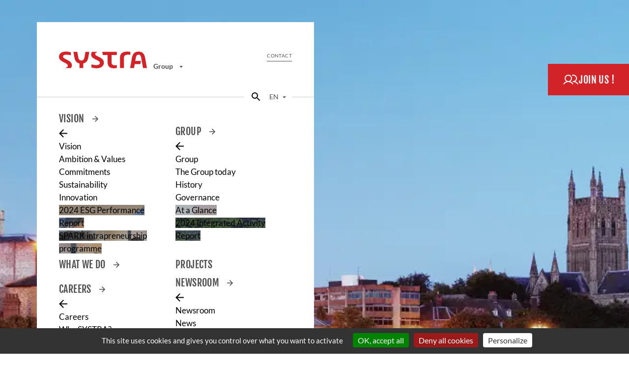

--- FILE ---
content_type: text/html; charset=UTF-8
request_url: https://www.systra.com/en/news/worcester-reinvents-its-transport/
body_size: 47377
content:
<!doctype html>
<html lang="en">
<head>
	<meta charset="utf-8"/>
	<meta name="viewport" content="width=device-width, initial-scale=1">
	<!--[if lt IE 9]><script src="//html5shim.googlecode.com/svn/trunk/html5.js"></script><![endif]-->
	<meta name='robots' content='index, follow, max-image-preview:large, max-snippet:-1, max-video-preview:-1' />
<link rel="alternate" href="https://www.systra.com/en/news/worcester-reinvents-its-transport/" hreflang="en" />
<link rel="alternate" href="https://www.systra.com/news/worcester-reinvente-ses-transports/" hreflang="fr" />

	<!-- This site is optimized with the Yoast SEO Premium plugin v26.7 (Yoast SEO v26.7) - https://yoast.com/wordpress/plugins/seo/ -->
	<title>Worcester reinvents its transport - Group</title>
	<meta name="description" content="SYSTRA has been appointed to lead the creation of a new 20-year transport strategy for Worcester City Centre in the UK." />
	<meta property="og:locale" content="en_US" />
	<meta property="og:locale:alternate" content="fr_FR" />
	<meta property="og:type" content="article" />
	<meta property="og:title" content="Worcester reinvents its transport" />
	<meta property="og:description" content="SYSTRA has been appointed to lead the creation of a new 20-year transport strategy for Worcester City Centre in the UK." />
	<meta property="og:url" content="https://www.systra.com/en/news/worcester-reinvents-its-transport/" />
	<meta property="og:site_name" content="Group" />
	<meta property="article:published_time" content="2021-04-01T12:41:58+00:00" />
	<meta property="article:modified_time" content="2021-04-02T13:01:22+00:00" />
	<meta property="og:image" content="https://www.systra.com/wp-content/uploads/2021/03/20210325-worcester-plan.jpg" />
	<meta property="og:image:width" content="1200" />
	<meta property="og:image:height" content="550" />
	<meta property="og:image:type" content="image/jpeg" />
	<meta name="author" content="MALLINSON Adrian" />
	<meta name="twitter:card" content="summary_large_image" />
	<meta name="twitter:label1" content="Written by" />
	<meta name="twitter:data1" content="MALLINSON Adrian" />
	<meta name="twitter:label2" content="Est. reading time" />
	<meta name="twitter:data2" content="2 minutes" />
	<script type="application/ld+json" class="yoast-schema-graph">{"@context":"https://schema.org","@graph":[{"@type":"Article","@id":"https://www.systra.com/en/news/worcester-reinvents-its-transport/#article","isPartOf":{"@id":"https://www.systra.com/en/news/worcester-reinvents-its-transport/"},"author":{"name":"MALLINSON Adrian","@id":"https://www.systra.com/en/#/schema/person/8278a15656a403b5a682c018332831f5"},"headline":"Worcester reinvents its transport","datePublished":"2021-04-01T12:41:58+00:00","dateModified":"2021-04-02T13:01:22+00:00","mainEntityOfPage":{"@id":"https://www.systra.com/en/news/worcester-reinvents-its-transport/"},"wordCount":278,"publisher":{"@id":"https://www.systra.com/en/#organization"},"image":{"@id":"https://www.systra.com/en/news/worcester-reinvents-its-transport/#primaryimage"},"thumbnailUrl":"https://www.systra.com/wp-content/uploads/2021/03/20210325-worcester-plan.jpg","inLanguage":"en-US"},{"@type":"WebPage","@id":"https://www.systra.com/en/news/worcester-reinvents-its-transport/","url":"https://www.systra.com/en/news/worcester-reinvents-its-transport/","name":"Worcester reinvents its transport - Group","isPartOf":{"@id":"https://www.systra.com/en/#website"},"primaryImageOfPage":{"@id":"https://www.systra.com/en/news/worcester-reinvents-its-transport/#primaryimage"},"image":{"@id":"https://www.systra.com/en/news/worcester-reinvents-its-transport/#primaryimage"},"thumbnailUrl":"https://www.systra.com/wp-content/uploads/2021/03/20210325-worcester-plan.jpg","datePublished":"2021-04-01T12:41:58+00:00","dateModified":"2021-04-02T13:01:22+00:00","description":"SYSTRA has been appointed to lead the creation of a new 20-year transport strategy for Worcester City Centre in the UK.","breadcrumb":{"@id":"https://www.systra.com/en/news/worcester-reinvents-its-transport/#breadcrumb"},"inLanguage":"en-US","potentialAction":[{"@type":"ReadAction","target":["https://www.systra.com/en/news/worcester-reinvents-its-transport/"]}]},{"@type":"ImageObject","inLanguage":"en-US","@id":"https://www.systra.com/en/news/worcester-reinvents-its-transport/#primaryimage","url":"https://www.systra.com/wp-content/uploads/2021/03/20210325-worcester-plan.jpg","contentUrl":"https://www.systra.com/wp-content/uploads/2021/03/20210325-worcester-plan.jpg","width":1200,"height":550},{"@type":"BreadcrumbList","@id":"https://www.systra.com/en/news/worcester-reinvents-its-transport/#breadcrumb","itemListElement":[{"@type":"ListItem","position":1,"name":"Home","item":"https://www.systra.com/en/"},{"@type":"ListItem","position":2,"name":"Newsroom","item":"https://www.systra.com/en/newsroom-2/"},{"@type":"ListItem","position":3,"name":"Worcester reinvents its transport"}]},{"@type":"WebSite","@id":"https://www.systra.com/en/#website","url":"https://www.systra.com/en/","name":"Group","description":"Confidence moves the world","publisher":{"@id":"https://www.systra.com/en/#organization"},"potentialAction":[{"@type":"SearchAction","target":{"@type":"EntryPoint","urlTemplate":"https://www.systra.com/en/?s={search_term_string}"},"query-input":{"@type":"PropertyValueSpecification","valueRequired":true,"valueName":"search_term_string"}}],"inLanguage":"en-US"},{"@type":"Organization","@id":"https://www.systra.com/en/#organization","name":"SYSTRA","url":"https://www.systra.com/en/","logo":{"@type":"ImageObject","inLanguage":"en-US","@id":"https://www.systra.com/en/#/schema/logo/image/","url":"https://www.systra.com/wp-content/uploads/2020/01/systra_logo_svg.svg","contentUrl":"https://www.systra.com/wp-content/uploads/2020/01/systra_logo_svg.svg","width":179,"height":34,"caption":"SYSTRA"},"image":{"@id":"https://www.systra.com/en/#/schema/logo/image/"},"sameAs":["https://www.linkedin.com/company/systra/","https://www.youtube.com/user/SystraTV","https://en.wikipedia.org/wiki/SYSTRA"]},{"@type":"Person","@id":"https://www.systra.com/en/#/schema/person/8278a15656a403b5a682c018332831f5","name":"MALLINSON Adrian","image":{"@type":"ImageObject","inLanguage":"en-US","@id":"https://www.systra.com/en/#/schema/person/image/","url":"https://secure.gravatar.com/avatar/ab888bb44d1e79e9c86df7266f4c657818f61a4255829450a2406e012fa07e06?s=96&d=mm&r=g","contentUrl":"https://secure.gravatar.com/avatar/ab888bb44d1e79e9c86df7266f4c657818f61a4255829450a2406e012fa07e06?s=96&d=mm&r=g","caption":"MALLINSON Adrian"}}]}</script>
	<!-- / Yoast SEO Premium plugin. -->


<link href='https://fonts.gstatic.com' crossorigin rel='preconnect' />
<link rel="alternate" title="oEmbed (JSON)" type="application/json+oembed" href="https://www.systra.com/wp-json/oembed/1.0/embed?url=https%3A%2F%2Fwww.systra.com%2Fen%2Fnews%2Fworcester-reinvents-its-transport%2F&#038;lang=en" />
<link rel="alternate" title="oEmbed (XML)" type="text/xml+oembed" href="https://www.systra.com/wp-json/oembed/1.0/embed?url=https%3A%2F%2Fwww.systra.com%2Fen%2Fnews%2Fworcester-reinvents-its-transport%2F&#038;format=xml&#038;lang=en" />
<style id='wp-img-auto-sizes-contain-inline-css' type='text/css'>
img:is([sizes=auto i],[sizes^="auto," i]){contain-intrinsic-size:3000px 1500px}
/*# sourceURL=wp-img-auto-sizes-contain-inline-css */
</style>
<style id='wp-emoji-styles-inline-css' type='text/css'>

	img.wp-smiley, img.emoji {
		display: inline !important;
		border: none !important;
		box-shadow: none !important;
		height: 1em !important;
		width: 1em !important;
		margin: 0 0.07em !important;
		vertical-align: -0.1em !important;
		background: none !important;
		padding: 0 !important;
	}
/*# sourceURL=wp-emoji-styles-inline-css */
</style>
<style id='wp-block-library-inline-css' type='text/css'>
:root{--wp-block-synced-color:#7a00df;--wp-block-synced-color--rgb:122,0,223;--wp-bound-block-color:var(--wp-block-synced-color);--wp-editor-canvas-background:#ddd;--wp-admin-theme-color:#007cba;--wp-admin-theme-color--rgb:0,124,186;--wp-admin-theme-color-darker-10:#006ba1;--wp-admin-theme-color-darker-10--rgb:0,107,160.5;--wp-admin-theme-color-darker-20:#005a87;--wp-admin-theme-color-darker-20--rgb:0,90,135;--wp-admin-border-width-focus:2px}@media (min-resolution:192dpi){:root{--wp-admin-border-width-focus:1.5px}}.wp-element-button{cursor:pointer}:root .has-very-light-gray-background-color{background-color:#eee}:root .has-very-dark-gray-background-color{background-color:#313131}:root .has-very-light-gray-color{color:#eee}:root .has-very-dark-gray-color{color:#313131}:root .has-vivid-green-cyan-to-vivid-cyan-blue-gradient-background{background:linear-gradient(135deg,#00d084,#0693e3)}:root .has-purple-crush-gradient-background{background:linear-gradient(135deg,#34e2e4,#4721fb 50%,#ab1dfe)}:root .has-hazy-dawn-gradient-background{background:linear-gradient(135deg,#faaca8,#dad0ec)}:root .has-subdued-olive-gradient-background{background:linear-gradient(135deg,#fafae1,#67a671)}:root .has-atomic-cream-gradient-background{background:linear-gradient(135deg,#fdd79a,#004a59)}:root .has-nightshade-gradient-background{background:linear-gradient(135deg,#330968,#31cdcf)}:root .has-midnight-gradient-background{background:linear-gradient(135deg,#020381,#2874fc)}:root{--wp--preset--font-size--normal:16px;--wp--preset--font-size--huge:42px}.has-regular-font-size{font-size:1em}.has-larger-font-size{font-size:2.625em}.has-normal-font-size{font-size:var(--wp--preset--font-size--normal)}.has-huge-font-size{font-size:var(--wp--preset--font-size--huge)}.has-text-align-center{text-align:center}.has-text-align-left{text-align:left}.has-text-align-right{text-align:right}.has-fit-text{white-space:nowrap!important}#end-resizable-editor-section{display:none}.aligncenter{clear:both}.items-justified-left{justify-content:flex-start}.items-justified-center{justify-content:center}.items-justified-right{justify-content:flex-end}.items-justified-space-between{justify-content:space-between}.screen-reader-text{border:0;clip-path:inset(50%);height:1px;margin:-1px;overflow:hidden;padding:0;position:absolute;width:1px;word-wrap:normal!important}.screen-reader-text:focus{background-color:#ddd;clip-path:none;color:#444;display:block;font-size:1em;height:auto;left:5px;line-height:normal;padding:15px 23px 14px;text-decoration:none;top:5px;width:auto;z-index:100000}html :where(.has-border-color){border-style:solid}html :where([style*=border-top-color]){border-top-style:solid}html :where([style*=border-right-color]){border-right-style:solid}html :where([style*=border-bottom-color]){border-bottom-style:solid}html :where([style*=border-left-color]){border-left-style:solid}html :where([style*=border-width]){border-style:solid}html :where([style*=border-top-width]){border-top-style:solid}html :where([style*=border-right-width]){border-right-style:solid}html :where([style*=border-bottom-width]){border-bottom-style:solid}html :where([style*=border-left-width]){border-left-style:solid}html :where(img[class*=wp-image-]){height:auto;max-width:100%}:where(figure){margin:0 0 1em}html :where(.is-position-sticky){--wp-admin--admin-bar--position-offset:var(--wp-admin--admin-bar--height,0px)}@media screen and (max-width:600px){html :where(.is-position-sticky){--wp-admin--admin-bar--position-offset:0px}}

/*# sourceURL=wp-block-library-inline-css */
</style><style id='wp-block-heading-inline-css' type='text/css'>
h1:where(.wp-block-heading).has-background,h2:where(.wp-block-heading).has-background,h3:where(.wp-block-heading).has-background,h4:where(.wp-block-heading).has-background,h5:where(.wp-block-heading).has-background,h6:where(.wp-block-heading).has-background{padding:1.25em 2.375em}h1.has-text-align-left[style*=writing-mode]:where([style*=vertical-lr]),h1.has-text-align-right[style*=writing-mode]:where([style*=vertical-rl]),h2.has-text-align-left[style*=writing-mode]:where([style*=vertical-lr]),h2.has-text-align-right[style*=writing-mode]:where([style*=vertical-rl]),h3.has-text-align-left[style*=writing-mode]:where([style*=vertical-lr]),h3.has-text-align-right[style*=writing-mode]:where([style*=vertical-rl]),h4.has-text-align-left[style*=writing-mode]:where([style*=vertical-lr]),h4.has-text-align-right[style*=writing-mode]:where([style*=vertical-rl]),h5.has-text-align-left[style*=writing-mode]:where([style*=vertical-lr]),h5.has-text-align-right[style*=writing-mode]:where([style*=vertical-rl]),h6.has-text-align-left[style*=writing-mode]:where([style*=vertical-lr]),h6.has-text-align-right[style*=writing-mode]:where([style*=vertical-rl]){rotate:180deg}
/*# sourceURL=https://www.systra.com/wp-includes/blocks/heading/style.min.css */
</style>
<style id='wp-block-list-inline-css' type='text/css'>
ol,ul{box-sizing:border-box}:root :where(.wp-block-list.has-background){padding:1.25em 2.375em}
/*# sourceURL=https://www.systra.com/wp-includes/blocks/list/style.min.css */
</style>
<style id='wp-block-media-text-inline-css' type='text/css'>
.wp-block-media-text{box-sizing:border-box;
  /*!rtl:begin:ignore*/direction:ltr;
  /*!rtl:end:ignore*/display:grid;grid-template-columns:50% 1fr;grid-template-rows:auto}.wp-block-media-text.has-media-on-the-right{grid-template-columns:1fr 50%}.wp-block-media-text.is-vertically-aligned-top>.wp-block-media-text__content,.wp-block-media-text.is-vertically-aligned-top>.wp-block-media-text__media{align-self:start}.wp-block-media-text.is-vertically-aligned-center>.wp-block-media-text__content,.wp-block-media-text.is-vertically-aligned-center>.wp-block-media-text__media,.wp-block-media-text>.wp-block-media-text__content,.wp-block-media-text>.wp-block-media-text__media{align-self:center}.wp-block-media-text.is-vertically-aligned-bottom>.wp-block-media-text__content,.wp-block-media-text.is-vertically-aligned-bottom>.wp-block-media-text__media{align-self:end}.wp-block-media-text>.wp-block-media-text__media{
  /*!rtl:begin:ignore*/grid-column:1;grid-row:1;
  /*!rtl:end:ignore*/margin:0}.wp-block-media-text>.wp-block-media-text__content{direction:ltr;
  /*!rtl:begin:ignore*/grid-column:2;grid-row:1;
  /*!rtl:end:ignore*/padding:0 8%;word-break:break-word}.wp-block-media-text.has-media-on-the-right>.wp-block-media-text__media{
  /*!rtl:begin:ignore*/grid-column:2;grid-row:1
  /*!rtl:end:ignore*/}.wp-block-media-text.has-media-on-the-right>.wp-block-media-text__content{
  /*!rtl:begin:ignore*/grid-column:1;grid-row:1
  /*!rtl:end:ignore*/}.wp-block-media-text__media a{display:block}.wp-block-media-text__media img,.wp-block-media-text__media video{height:auto;max-width:unset;vertical-align:middle;width:100%}.wp-block-media-text.is-image-fill>.wp-block-media-text__media{background-size:cover;height:100%;min-height:250px}.wp-block-media-text.is-image-fill>.wp-block-media-text__media>a{display:block;height:100%}.wp-block-media-text.is-image-fill>.wp-block-media-text__media img{height:1px;margin:-1px;overflow:hidden;padding:0;position:absolute;width:1px;clip:rect(0,0,0,0);border:0}.wp-block-media-text.is-image-fill-element>.wp-block-media-text__media{height:100%;min-height:250px}.wp-block-media-text.is-image-fill-element>.wp-block-media-text__media>a{display:block;height:100%}.wp-block-media-text.is-image-fill-element>.wp-block-media-text__media img{height:100%;object-fit:cover;width:100%}@media (max-width:600px){.wp-block-media-text.is-stacked-on-mobile{grid-template-columns:100%!important}.wp-block-media-text.is-stacked-on-mobile>.wp-block-media-text__media{grid-column:1;grid-row:1}.wp-block-media-text.is-stacked-on-mobile>.wp-block-media-text__content{grid-column:1;grid-row:2}}
/*# sourceURL=https://www.systra.com/wp-includes/blocks/media-text/style.min.css */
</style>
<style id='wp-block-paragraph-inline-css' type='text/css'>
.is-small-text{font-size:.875em}.is-regular-text{font-size:1em}.is-large-text{font-size:2.25em}.is-larger-text{font-size:3em}.has-drop-cap:not(:focus):first-letter{float:left;font-size:8.4em;font-style:normal;font-weight:100;line-height:.68;margin:.05em .1em 0 0;text-transform:uppercase}body.rtl .has-drop-cap:not(:focus):first-letter{float:none;margin-left:.1em}p.has-drop-cap.has-background{overflow:hidden}:root :where(p.has-background){padding:1.25em 2.375em}:where(p.has-text-color:not(.has-link-color)) a{color:inherit}p.has-text-align-left[style*="writing-mode:vertical-lr"],p.has-text-align-right[style*="writing-mode:vertical-rl"]{rotate:180deg}
/*# sourceURL=https://www.systra.com/wp-includes/blocks/paragraph/style.min.css */
</style>
<style id='wp-block-quote-inline-css' type='text/css'>
.wp-block-quote{box-sizing:border-box;overflow-wrap:break-word}.wp-block-quote.is-large:where(:not(.is-style-plain)),.wp-block-quote.is-style-large:where(:not(.is-style-plain)){margin-bottom:1em;padding:0 1em}.wp-block-quote.is-large:where(:not(.is-style-plain)) p,.wp-block-quote.is-style-large:where(:not(.is-style-plain)) p{font-size:1.5em;font-style:italic;line-height:1.6}.wp-block-quote.is-large:where(:not(.is-style-plain)) cite,.wp-block-quote.is-large:where(:not(.is-style-plain)) footer,.wp-block-quote.is-style-large:where(:not(.is-style-plain)) cite,.wp-block-quote.is-style-large:where(:not(.is-style-plain)) footer{font-size:1.125em;text-align:right}.wp-block-quote>cite{display:block}
/*# sourceURL=https://www.systra.com/wp-includes/blocks/quote/style.min.css */
</style>
<style id='wp-block-spacer-inline-css' type='text/css'>
.wp-block-spacer{clear:both}
/*# sourceURL=https://www.systra.com/wp-includes/blocks/spacer/style.min.css */
</style>
<style id='global-styles-inline-css' type='text/css'>
:root{--wp--preset--aspect-ratio--square: 1;--wp--preset--aspect-ratio--4-3: 4/3;--wp--preset--aspect-ratio--3-4: 3/4;--wp--preset--aspect-ratio--3-2: 3/2;--wp--preset--aspect-ratio--2-3: 2/3;--wp--preset--aspect-ratio--16-9: 16/9;--wp--preset--aspect-ratio--9-16: 9/16;--wp--preset--color--black: #000000;--wp--preset--color--cyan-bluish-gray: #abb8c3;--wp--preset--color--white: #ffffff;--wp--preset--color--pale-pink: #f78da7;--wp--preset--color--vivid-red: #cf2e2e;--wp--preset--color--luminous-vivid-orange: #ff6900;--wp--preset--color--luminous-vivid-amber: #fcb900;--wp--preset--color--light-green-cyan: #7bdcb5;--wp--preset--color--vivid-green-cyan: #00d084;--wp--preset--color--pale-cyan-blue: #8ed1fc;--wp--preset--color--vivid-cyan-blue: #0693e3;--wp--preset--color--vivid-purple: #9b51e0;--wp--preset--color--griplusclair: #eeeeee;--wp--preset--color--pale-mauve: #ebe6eb;--wp--preset--color--pale-blue: #e1e6e6;--wp--preset--color--pale-lilac: #e1e1e6;--wp--preset--color--light-eggplant: #8c4b7d;--wp--preset--color--dirty-purple: #643c5a;--wp--preset--color--dusty-blue: #559bb4;--wp--preset--color--khaki: #91a564;--wp--preset--color--noir: #000000;--wp--preset--color--blanc: #fff;--wp--preset--gradient--vivid-cyan-blue-to-vivid-purple: linear-gradient(135deg,rgb(6,147,227) 0%,rgb(155,81,224) 100%);--wp--preset--gradient--light-green-cyan-to-vivid-green-cyan: linear-gradient(135deg,rgb(122,220,180) 0%,rgb(0,208,130) 100%);--wp--preset--gradient--luminous-vivid-amber-to-luminous-vivid-orange: linear-gradient(135deg,rgb(252,185,0) 0%,rgb(255,105,0) 100%);--wp--preset--gradient--luminous-vivid-orange-to-vivid-red: linear-gradient(135deg,rgb(255,105,0) 0%,rgb(207,46,46) 100%);--wp--preset--gradient--very-light-gray-to-cyan-bluish-gray: linear-gradient(135deg,rgb(238,238,238) 0%,rgb(169,184,195) 100%);--wp--preset--gradient--cool-to-warm-spectrum: linear-gradient(135deg,rgb(74,234,220) 0%,rgb(151,120,209) 20%,rgb(207,42,186) 40%,rgb(238,44,130) 60%,rgb(251,105,98) 80%,rgb(254,248,76) 100%);--wp--preset--gradient--blush-light-purple: linear-gradient(135deg,rgb(255,206,236) 0%,rgb(152,150,240) 100%);--wp--preset--gradient--blush-bordeaux: linear-gradient(135deg,rgb(254,205,165) 0%,rgb(254,45,45) 50%,rgb(107,0,62) 100%);--wp--preset--gradient--luminous-dusk: linear-gradient(135deg,rgb(255,203,112) 0%,rgb(199,81,192) 50%,rgb(65,88,208) 100%);--wp--preset--gradient--pale-ocean: linear-gradient(135deg,rgb(255,245,203) 0%,rgb(182,227,212) 50%,rgb(51,167,181) 100%);--wp--preset--gradient--electric-grass: linear-gradient(135deg,rgb(202,248,128) 0%,rgb(113,206,126) 100%);--wp--preset--gradient--midnight: linear-gradient(135deg,rgb(2,3,129) 0%,rgb(40,116,252) 100%);--wp--preset--font-size--small: 13px;--wp--preset--font-size--medium: 20px;--wp--preset--font-size--large: 36px;--wp--preset--font-size--x-large: 42px;--wp--preset--spacing--20: 0.44rem;--wp--preset--spacing--30: 0.67rem;--wp--preset--spacing--40: 1rem;--wp--preset--spacing--50: 1.5rem;--wp--preset--spacing--60: 2.25rem;--wp--preset--spacing--70: 3.38rem;--wp--preset--spacing--80: 5.06rem;--wp--preset--shadow--natural: 6px 6px 9px rgba(0, 0, 0, 0.2);--wp--preset--shadow--deep: 12px 12px 50px rgba(0, 0, 0, 0.4);--wp--preset--shadow--sharp: 6px 6px 0px rgba(0, 0, 0, 0.2);--wp--preset--shadow--outlined: 6px 6px 0px -3px rgb(255, 255, 255), 6px 6px rgb(0, 0, 0);--wp--preset--shadow--crisp: 6px 6px 0px rgb(0, 0, 0);}:where(.is-layout-flex){gap: 0.5em;}:where(.is-layout-grid){gap: 0.5em;}body .is-layout-flex{display: flex;}.is-layout-flex{flex-wrap: wrap;align-items: center;}.is-layout-flex > :is(*, div){margin: 0;}body .is-layout-grid{display: grid;}.is-layout-grid > :is(*, div){margin: 0;}:where(.wp-block-columns.is-layout-flex){gap: 2em;}:where(.wp-block-columns.is-layout-grid){gap: 2em;}:where(.wp-block-post-template.is-layout-flex){gap: 1.25em;}:where(.wp-block-post-template.is-layout-grid){gap: 1.25em;}.has-black-color{color: var(--wp--preset--color--black) !important;}.has-cyan-bluish-gray-color{color: var(--wp--preset--color--cyan-bluish-gray) !important;}.has-white-color{color: var(--wp--preset--color--white) !important;}.has-pale-pink-color{color: var(--wp--preset--color--pale-pink) !important;}.has-vivid-red-color{color: var(--wp--preset--color--vivid-red) !important;}.has-luminous-vivid-orange-color{color: var(--wp--preset--color--luminous-vivid-orange) !important;}.has-luminous-vivid-amber-color{color: var(--wp--preset--color--luminous-vivid-amber) !important;}.has-light-green-cyan-color{color: var(--wp--preset--color--light-green-cyan) !important;}.has-vivid-green-cyan-color{color: var(--wp--preset--color--vivid-green-cyan) !important;}.has-pale-cyan-blue-color{color: var(--wp--preset--color--pale-cyan-blue) !important;}.has-vivid-cyan-blue-color{color: var(--wp--preset--color--vivid-cyan-blue) !important;}.has-vivid-purple-color{color: var(--wp--preset--color--vivid-purple) !important;}.has-black-background-color{background-color: var(--wp--preset--color--black) !important;}.has-cyan-bluish-gray-background-color{background-color: var(--wp--preset--color--cyan-bluish-gray) !important;}.has-white-background-color{background-color: var(--wp--preset--color--white) !important;}.has-pale-pink-background-color{background-color: var(--wp--preset--color--pale-pink) !important;}.has-vivid-red-background-color{background-color: var(--wp--preset--color--vivid-red) !important;}.has-luminous-vivid-orange-background-color{background-color: var(--wp--preset--color--luminous-vivid-orange) !important;}.has-luminous-vivid-amber-background-color{background-color: var(--wp--preset--color--luminous-vivid-amber) !important;}.has-light-green-cyan-background-color{background-color: var(--wp--preset--color--light-green-cyan) !important;}.has-vivid-green-cyan-background-color{background-color: var(--wp--preset--color--vivid-green-cyan) !important;}.has-pale-cyan-blue-background-color{background-color: var(--wp--preset--color--pale-cyan-blue) !important;}.has-vivid-cyan-blue-background-color{background-color: var(--wp--preset--color--vivid-cyan-blue) !important;}.has-vivid-purple-background-color{background-color: var(--wp--preset--color--vivid-purple) !important;}.has-black-border-color{border-color: var(--wp--preset--color--black) !important;}.has-cyan-bluish-gray-border-color{border-color: var(--wp--preset--color--cyan-bluish-gray) !important;}.has-white-border-color{border-color: var(--wp--preset--color--white) !important;}.has-pale-pink-border-color{border-color: var(--wp--preset--color--pale-pink) !important;}.has-vivid-red-border-color{border-color: var(--wp--preset--color--vivid-red) !important;}.has-luminous-vivid-orange-border-color{border-color: var(--wp--preset--color--luminous-vivid-orange) !important;}.has-luminous-vivid-amber-border-color{border-color: var(--wp--preset--color--luminous-vivid-amber) !important;}.has-light-green-cyan-border-color{border-color: var(--wp--preset--color--light-green-cyan) !important;}.has-vivid-green-cyan-border-color{border-color: var(--wp--preset--color--vivid-green-cyan) !important;}.has-pale-cyan-blue-border-color{border-color: var(--wp--preset--color--pale-cyan-blue) !important;}.has-vivid-cyan-blue-border-color{border-color: var(--wp--preset--color--vivid-cyan-blue) !important;}.has-vivid-purple-border-color{border-color: var(--wp--preset--color--vivid-purple) !important;}.has-vivid-cyan-blue-to-vivid-purple-gradient-background{background: var(--wp--preset--gradient--vivid-cyan-blue-to-vivid-purple) !important;}.has-light-green-cyan-to-vivid-green-cyan-gradient-background{background: var(--wp--preset--gradient--light-green-cyan-to-vivid-green-cyan) !important;}.has-luminous-vivid-amber-to-luminous-vivid-orange-gradient-background{background: var(--wp--preset--gradient--luminous-vivid-amber-to-luminous-vivid-orange) !important;}.has-luminous-vivid-orange-to-vivid-red-gradient-background{background: var(--wp--preset--gradient--luminous-vivid-orange-to-vivid-red) !important;}.has-very-light-gray-to-cyan-bluish-gray-gradient-background{background: var(--wp--preset--gradient--very-light-gray-to-cyan-bluish-gray) !important;}.has-cool-to-warm-spectrum-gradient-background{background: var(--wp--preset--gradient--cool-to-warm-spectrum) !important;}.has-blush-light-purple-gradient-background{background: var(--wp--preset--gradient--blush-light-purple) !important;}.has-blush-bordeaux-gradient-background{background: var(--wp--preset--gradient--blush-bordeaux) !important;}.has-luminous-dusk-gradient-background{background: var(--wp--preset--gradient--luminous-dusk) !important;}.has-pale-ocean-gradient-background{background: var(--wp--preset--gradient--pale-ocean) !important;}.has-electric-grass-gradient-background{background: var(--wp--preset--gradient--electric-grass) !important;}.has-midnight-gradient-background{background: var(--wp--preset--gradient--midnight) !important;}.has-small-font-size{font-size: var(--wp--preset--font-size--small) !important;}.has-medium-font-size{font-size: var(--wp--preset--font-size--medium) !important;}.has-large-font-size{font-size: var(--wp--preset--font-size--large) !important;}.has-x-large-font-size{font-size: var(--wp--preset--font-size--x-large) !important;}
/*# sourceURL=global-styles-inline-css */
</style>

<style id='classic-theme-styles-inline-css' type='text/css'>
/*! This file is auto-generated */
.wp-block-button__link{color:#fff;background-color:#32373c;border-radius:9999px;box-shadow:none;text-decoration:none;padding:calc(.667em + 2px) calc(1.333em + 2px);font-size:1.125em}.wp-block-file__button{background:#32373c;color:#fff;text-decoration:none}
/*# sourceURL=/wp-includes/css/classic-themes.min.css */
</style>
<link rel='stylesheet' id='accordion-css' href='https://www.systra.com/wp-content/themes/systra/dist/libraries/accordion.min.css?ver=1764339242' type='text/css' media='all' />
<link rel='stylesheet' id='style-css' href='https://www.systra.com/wp-content/themes/systra/dist/theme/style-styles.css?ver=1768809540' type='text/css' media='all' />
<style id='systra-extra-css-inline-css' type='text/css'>

            .header .logo-blanc, .header .logo-couleur {
                width: auto;
            }
            /* Ticket #7413 */
            .single-markets .entry-content h3 {
                color: #643c5a !important;
            }
            .wp-block-embed.is-type-video.wp-embed-aspect-16-9 .wp-block-embed__wrapper{
                position: inherit;
                padding-top: 0 !important;
            }
            /* Ticket #8774 */
            .wp-container-35, .wp-container-37, .wp-container-38 {
                justify-content: center;
            }
            /* Ticket #9885 */
            .site_switch {
                z-index: 2;
            }
            /* Ticket #9934 */
            .wp-block-embed iframe {
                width: 660px;
                height: 371px;
            }
            .wp-block-embed.is-type-video.wp-embed-aspect-16-9.systra-video-ratio-16-9 .wp-block-embed__wrapper {
                padding-top: 0 !important;
            }
            /* Ticket #13543 */
            .wp-block-media-text.is-style-offer-without-rail ul.classic li:before {
                content: none;
            }
            .wp-block-media-text .wp-block-media-text__content .wp-block-quote cite {
                display: block;
            }
            @media (min-width: 801px) {
                .niv2-pannel.niv2-mega .niv-wrapper {
                    width: 32.33%;
                }
            }
            .gform_wrapper.gravity-theme .gfield_required {
                color: #790000;
                display: inline-block;
                font-size: 16px;
                padding-inline-start: 0.125em;
                font-style: inherit !important;
                font-weight: 700 !important;
            }
            .gform_wrapper.gravity-theme input[type="checkbox"] {
                width: 18px;
            }
            .gravity-theme form {
                padding-left: 35px;
            }
            .gravity-theme form .ginput_container {
                margin-top: 8px;
            }
            .gravity-theme form a {
                text-decoration: underline;
            }
            /* Ticket #14377 */
            .tile--text.tile--small .tile__description, 
            .tile--text.tile--small .tile__description>* {
                font-size: 17px !important;
                font-weight: 300 !important;
                line-height: 133%;
                margin-bottom: 12px;
            }
            .tile--text.tile--small .tile__title {
                font-size: 28px;
            }
            .page-id-23096900 p.gform_required_legend,
            .page-id-22108559 p.gform_required_legend {
                display: none;
            }
            .entry-content ul.classic li:before {
                display: none;
            }
/*# sourceURL=systra-extra-css-inline-css */
</style>
<script type="text/javascript" src="https://www.systra.com/wp-includes/js/jquery/jquery.min.js?ver=3.7.1" id="jquery-core-js"></script>
<script type="text/javascript" src="https://www.systra.com/wp-includes/js/jquery/jquery-migrate.min.js?ver=3.4.1" id="jquery-migrate-js"></script>
<script type="text/javascript" src="https://www.systra.com/wp-content/themes/systra/dist/libraries/tarteaucitron/tarteaucitron.js?ver=1.0" id="tarteaucitron-js"></script>
<script type="text/javascript" src="https://www.systra.com/wp-content/themes/systra/dist/libraries/tarteaucitron-init.js?ver=1.0" id="tarteaucitron-init-js"></script>
<link rel="https://api.w.org/" href="https://www.systra.com/wp-json/" /><link rel="alternate" title="JSON" type="application/json" href="https://www.systra.com/wp-json/wp/v2/posts/2472066" /><link rel="EditURI" type="application/rsd+xml" title="RSD" href="https://www.systra.com/xmlrpc.php?rsd" />

<link rel='shortlink' href='https://www.systra.com/?p=2472066' />
<!-- Stream WordPress user activity plugin v4.1.1 -->

		<script>
		(function(h,o,t,j,a,r){
			h.hj=h.hj||function(){(h.hj.q=h.hj.q||[]).push(arguments)};
			h._hjSettings={hjid:2914628,hjsv:5};
			a=o.getElementsByTagName('head')[0];
			r=o.createElement('script');r.async=1;
			r.src=t+h._hjSettings.hjid+j+h._hjSettings.hjsv;
			a.appendChild(r);
		})(window,document,'//static.hotjar.com/c/hotjar-','.js?sv=');
		</script>
		        <script type="text/javascript">
            document.addEventListener( "DOMContentLoaded", function(){
                tarteaucitron.user.hotjarId = 2914628;
                tarteaucitron.user.HotjarSv = 5;
            } )
        </script>
    <link rel="icon" href="https://www.systra.com/wp-content/uploads/2020/10/favicon-format_carre_systra-150x150.png" sizes="32x32" />
<link rel="icon" href="https://www.systra.com/wp-content/uploads/2020/10/favicon-format_carre_systra-230x230.png" sizes="192x192" />
<link rel="apple-touch-icon" href="https://www.systra.com/wp-content/uploads/2020/10/favicon-format_carre_systra-180x180.png" />
<meta name="msapplication-TileImage" content="https://www.systra.com/wp-content/uploads/2020/10/favicon-format_carre_systra-300x300.png" />
		<style type="text/css" id="wp-custom-css">
			.ab-sub-wrapper .blavatar img {
  max-width: 16px;
}		</style>
			<link rel="canonical" href="https://www.systra.com/en/news/worcester-reinvents-its-transport/" />

</head>
<body class="wp-singular post-template-default single single-post postid-2472066 single-format-standard wp-theme-systra">
	
<style>
	.header {
		position: relative;
		overflow: hidden;
	}

	.header .center1130 {
		position: relative;
	}

	.header-bg-img, 
	.header-bg-img img {
		position: absolute;
		top: 0;
		left: 0;
		width: 100%;
		height: 100%;
		object-fit: cover;
		object-position: center center; /* Always center the image */
		z-index: 0;
	}

	@media (max-width: 800px) {
		.header-bg-img {
			display: none;
		}
		
		.he_haut {
			position: relative;
			overflow: hidden;
		}
		
		.he_haut .header-bg-img-mobile, 
		.he_haut .header-bg-img-mobile img {
			position: absolute;
			top: 0;
			left: 0;
			width: 100%;
			height: 100%;
			object-fit: cover;
			object-position: center center; /* Center mobile image too */
			z-index: 0;
		}

		.he_haut_left {
			z-index: 1;
        	position: relative;
		}
	}
</style>
	<header class="header" id="header">

					<!-- Desktop/Tablet Image -->
			<picture class="header-bg-img">
<source type="image/webp" srcset="https://www.systra.com/wp-content/uploads/2021/03/20210325-worcester-plan.jpg.webp 1352w, https://www.systra.com/wp-content/uploads/2021/03/20210325-worcester-plan.jpg.webp 1700w, https://www.systra.com/wp-content/uploads/2021/03/20210325-worcester-plan.jpg.webp 2380w" sizes="(max-width: 800px) 0px, 
				       (max-width: 1352px) 1352px, 
				       (max-width: 1700px) 1700px, 
				       2380px"/>
<img src="https://www.systra.com/wp-content/uploads/2021/03/20210325-worcester-plan.jpg" srcset="https://www.systra.com/wp-content/uploads/2021/03/20210325-worcester-plan.jpg 1352w, 
				        https://www.systra.com/wp-content/uploads/2021/03/20210325-worcester-plan.jpg 1700w, 
				        https://www.systra.com/wp-content/uploads/2021/03/20210325-worcester-plan.jpg 2380w" sizes="(max-width: 800px) 0px, 
				       (max-width: 1352px) 1352px, 
				       (max-width: 1700px) 1700px, 
				       2380px" alt="Header background"/>
</picture>

		
		<nav class="skip-links navigation navigation--skip-links">
            <a href="#main_nav" class="screen-reader-text-focusable">Go to the main navigation</a>
            <a href="#main" class="screen-reader-text-focusable">Go to the main content</a>
        </nav>

		<div class="surheader_mob desk-display-none" id="mobile-indicator">
							<!-- Mobile Image -->
				<picture class="header-bg-img-mobile">
<source type="image/webp" srcset="https://www.systra.com/wp-content/uploads/2021/03/20210325-worcester-plan-800x367.jpg.webp 1x, https://www.systra.com/wp-content/uploads/2021/03/20210325-worcester-plan-800x367.jpg.webp 2x"/>
<img src="https://www.systra.com/wp-content/uploads/2021/03/20210325-worcester-plan-800x367.jpg" srcset="https://www.systra.com/wp-content/uploads/2021/03/20210325-worcester-plan-800x367.jpg 1x, 
					        https://www.systra.com/wp-content/uploads/2021/03/20210325-worcester-plan-800x367.jpg 2x" alt="Header background mobile"/>
</picture>

						
			<div class="site_switch_mob">
								<button class="site_levier">Group				<svg class="Icon icon_chevron" aria-label="unfold" role="img">
					<use xlink:href="#icon_chevron"/>
				</svg>
			</button>

											
<div class="site_pannel">

			<div class="sp_main-title">
			<span class="sp_main-title-text">                                            
				<svg class="icon-sprite"><use xlink:href="#icon_language" /></svg>
				SYSTRA Group Site
			</span>
		</div>
	
	<div class="sp_pays">
		<p class="sp_title">
			Our country websites		</p>

		
		<ul class="site_pays_list">
							
								
				<li class="site_item">
										<a href="https://www.systra.com/australia/" class="site_link" >
													<img loading="lazy" fetchpriority="low" class="emoji" src="https://s.w.org/images/core/emoji/13.0.0/svg/1f1e6-1f1fa.svg" alt="australia">
												Australia					</a> 								
				</li>
							
								
				<li class="site_item">
										<a href="https://www.systra.com/brazil/" class="site_link" >
													<img loading="lazy" fetchpriority="low" class="emoji" src="https://s.w.org/images/core/emoji/13.0.0/svg/1f1e7-1f1f7.svg" alt="brazil">
												Brazil					</a> 								
				</li>
							
								
				<li class="site_item">
										<a href="https://www.systra.com/canada/" class="site_link" >
													<img loading="lazy" fetchpriority="low" class="emoji" src="https://s.w.org/images/core/emoji/13.0.0/svg/1f1e8-1f1e6.svg" alt="canada">
												Canada					</a> 								
				</li>
							
								
				<li class="site_item">
										<a href="https://www.systra.com/chile" class="site_link" >
													<img loading="lazy" fetchpriority="low" class="emoji" src="https://s.w.org/images/core/emoji/13.0.0/svg/1f1e8-1f1f1.svg" alt="chile">
												Chile					</a> 								
				</li>
							
								
				<li class="site_item">
										<a href="https://www.systra.com/china/" class="site_link" >
													<img loading="lazy" fetchpriority="low" class="emoji" src="https://s.w.org/images/core/emoji/13.0.0/svg/1f1e8-1f1f3.svg" alt="china">
												China					</a> 								
				</li>
							
								
				<li class="site_item">
										<a href="https://www.systra.com/colombia" class="site_link" >
													<img loading="lazy" fetchpriority="low" class="emoji" src="https://s.w.org/images/core/emoji/13.0.0/svg/1f1e8-1f1f4.svg" alt="columbia">
												Columbia					</a> 								
				</li>
							
								
				<li class="site_item">
										<a href="https://www.systra.com/denmark/" class="site_link" >
													<img loading="lazy" fetchpriority="low" class="emoji" src="https://s.w.org/images/core/emoji/13.0.0/svg/1f1e9-1f1f0.svg" alt="denmark">
												Denmark					</a> 								
				</li>
							
								
				<li class="site_item">
										<a href="https://www.systra.com/egypt/" class="site_link" >
													<img loading="lazy" fetchpriority="low" class="emoji" src="https://s.w.org/images/core/emoji/13.0.0/svg/1f1ea-1f1ec.svg" alt="egypt">
												Egypt					</a> 								
				</li>
							
								
				<li class="site_item">
										<a href="https://www.systra.com/france/" class="site_link" >
													<img loading="lazy" fetchpriority="low" class="emoji" src="https://s.w.org/images/core/emoji/13.0.0/svg/1f1f2-1f1eb.svg" alt="france">
												France					</a> 								
				</li>
							
								
				<li class="site_item">
										<a href="https://www.systra.com/india/" class="site_link" >
													<img loading="lazy" fetchpriority="low" class="emoji" src="https://s.w.org/images/core/emoji/13.0.0/svg/1f1ee-1f1f3.svg" alt="india">
												India					</a> 								
				</li>
							
								
				<li class="site_item">
										<a href="https://www.systra.com/asia/indonesia/" class="site_link" >
													<img loading="lazy" fetchpriority="low" class="emoji" src="https://s.w.org/images/core/emoji/13.0.0/svg/1f1ee-1f1e9.svg" alt="indonesia">
												Indonesia					</a> 								
				</li>
							
								
				<li class="site_item">
										<a href="https://www.systra.com/ireland/" class="site_link" >
													<img loading="lazy" fetchpriority="low" class="emoji" src="https://s.w.org/images/core/emoji/13.0.0/svg/1f1ee-1f1ea.svg" alt="ireland">
												Ireland					</a> 								
				</li>
							
								
				<li class="site_item">
										<a href="https://www.systra.com/italy/" class="site_link" >
													<img loading="lazy" fetchpriority="low" class="emoji" src="https://s.w.org/images/core/emoji/13.0.0/svg/1f1ee-1f1f9.svg" alt="italy">
												Italy					</a> 								
				</li>
							
								
				<li class="site_item">
										<a href="https://www.systra.com/asia/malaysia/" class="site_link" >
													<img loading="lazy" fetchpriority="low" class="emoji" src="https://s.w.org/images/core/emoji/13.0.0/svg/1f1f2-1f1fe.svg" alt="malaysia">
												Malaysia					</a> 								
				</li>
							
								
				<li class="site_item">
										<a href="https://www.systra.com/australia/" class="site_link" >
													<img loading="lazy" fetchpriority="low" class="emoji" src="https://s.w.org/images/core/emoji/13.0.0/svg/1f1f3-1f1ff.svg" alt="new zealand">
												New Zealand					</a> 								
				</li>
							
								
				<li class="site_item">
										<a href="https://www.systra.com/norway/" class="site_link" >
													<img loading="lazy" fetchpriority="low" class="emoji" src="https://s.w.org/images/core/emoji/13.0.0/svg/1f1f3-1f1f4.svg" alt="norway">
												Norway					</a> 								
				</li>
							
								
				<li class="site_item">
										<a href="https://www.systra.com/panama" class="site_link" >
													<img loading="lazy" fetchpriority="low" class="emoji" src="https://s.w.org/images/core/emoji/13.0.0/svg/1f1f5-1f1e6.svg" alt="panama">
												Panama					</a> 								
				</li>
							
								
				<li class="site_item">
										<a href="https://www.systra.com/peru" class="site_link" >
													<img loading="lazy" fetchpriority="low" class="emoji" src="https://s.w.org/images/core/emoji/13.0.0/svg/1f1f5-1f1ea.svg" alt="peru">
												Peru					</a> 								
				</li>
							
								
				<li class="site_item">
										<a href="https://www.systra.com/poland/" class="site_link" >
													<img loading="lazy" fetchpriority="low" class="emoji" src="https://s.w.org/images/core/emoji/13.0.0/svg/1f1f5-1f1f1.svg" alt="poland">
												Poland					</a> 								
				</li>
							
								
				<li class="site_item">
										<a href="https://www.systra.com/portugal" class="site_link" >
													<img loading="lazy" fetchpriority="low" class="emoji" src="https://s.w.org/images/core/emoji/13.0.0/svg/1f1f5-1f1f9.svg" alt="portugal">
												Portugal					</a> 								
				</li>
							
								
				<li class="site_item">
										<a href="https://www.systra.com/arabia/" class="site_link" >
													<img loading="lazy" fetchpriority="low" class="emoji" src="https://s.w.org/images/core/emoji/13.0.0/svg/1f1f8-1f1e6.svg" alt="saudi arabia">
												Saudi Arabia					</a> 								
				</li>
							
								
				<li class="site_item">
										<a href="https://www.systra.com/singapore/" class="site_link" >
													<img loading="lazy" fetchpriority="low" class="emoji" src="https://s.w.org/images/core/emoji/13.0.0/svg/1f1f8-1f1ec.svg" alt="singapore">
												Singapore					</a> 								
				</li>
							
								
				<li class="site_item">
										<a href="https://www.systra.com/korea/" class="site_link" >
													<img loading="lazy" fetchpriority="low" class="emoji" src="https://s.w.org/images/core/emoji/13.0.0/svg/1f1f0-1f1f7.svg" alt="south korea">
												South Korea					</a> 								
				</li>
							
								
				<li class="site_item">
										<a href="https://www.systra.com/spain" class="site_link" >
													<img loading="lazy" fetchpriority="low" class="emoji" src="https://s.w.org/images/core/emoji/13.0.0/svg/1f1ea-1f1f8.svg" alt="spain">
												Spain					</a> 								
				</li>
							
								
				<li class="site_item">
										<a href="https://www.systra.com/sweden/" class="site_link" >
													<img loading="lazy" fetchpriority="low" class="emoji" src="https://s.w.org/images/core/emoji/13.0.0/svg/1f1f8-1f1ea.svg" alt="sweden">
												Sweden					</a> 								
				</li>
							
								
				<li class="site_item">
										<a href="https://www.systra.com/asia/taiwan/" class="site_link" >
													<img loading="lazy" fetchpriority="low" class="emoji" src="https://s.w.org/images/core/emoji/13.0.0/svg/1f1f9-1f1fc.svg" alt="taiwan">
												Taiwan					</a> 								
				</li>
							
								
				<li class="site_item">
										<a href="https://www.systra.com/thailand/" class="site_link" >
													<img loading="lazy" fetchpriority="low" class="emoji" src="https://s.w.org/images/core/emoji/13.0.0/svg/1f1f9-1f1ed.svg" alt="thailand">
												Thailand					</a> 								
				</li>
							
								
				<li class="site_item">
										<a href="https://www.systra.com/turkiye" class="site_link" >
													<img loading="lazy" fetchpriority="low" class="emoji" src="https://s.w.org/images/core/emoji/13.0.0/svg/1f1f9-1f1f7.svg" alt="türkiye">
												Türkiye					</a> 								
				</li>
							
								
				<li class="site_item">
										<a href="https://www.systra.com/uk/" class="site_link" >
													<img loading="lazy" fetchpriority="low" class="emoji" src="https://s.w.org/images/core/emoji/13.0.0/svg/1f1ec-1f1e7.svg" alt="united kingdom">
												United Kingdom					</a> 								
				</li>
							
								
				<li class="site_item">
										<a href="https://www.systra.com/usa/" class="site_link" >
													<img loading="lazy" fetchpriority="low" class="emoji" src="https://s.w.org/images/core/emoji/13.0.0/svg/1f1fa-1f1f2.svg" alt="united states">
												United States					</a> 								
				</li>
							
								
				<li class="site_item">
										<a href="https://www.systra.com/asia/vietnam/" class="site_link" >
													<img loading="lazy" fetchpriority="low" class="emoji" src="https://s.w.org/images/core/emoji/13.0.0/svg/1f1fb-1f1f3.svg" alt="vietnam">
												Vietnam					</a> 								
				</li>
					</ul><!--/site_pays_list-->

	
	</div><!--/sp-pays-->
	
	<div class="sp_produits sp_pays">
		<p class="sp_title">
            Our other websites
		</p>
		
		<ul>
							<li class="site_item">
					<a href="https://www.systra.com/digital/" class="site_link">DIGITAL SOLUTIONS</a> 								
				</li>
							<li class="site_item">
					<a href="https://www.systra.com/ibt/" class="site_link">SYSTRA IBT</a> 								
				</li>
					</ul>

		</div><!--/sp_produits-->
										
</div><!--/site_pannel-->

		</div>
		<button class="search_levier_mob">
			<svg class="Icon icon_search" aria-label="search" role="img">
				<use xlink:href="#icon_search"/>
			</svg>
		</button>
		<div class="search_pannel_mob">
			<form role="search" method="get" class="search-form" action="https://www.systra.com/en/">
				<label>
					<span class="screen-reader-text">Search for:</span>
					<input type="search" class="search-field" placeholder="Search &hellip;" value="" name="s" />
				</label>
				<input type="submit" class="search-submit" value="Search" />
			</form>		</div><!--/search_pannel-->
					<div class="lang_switch_mob ">
				<button class="lang_levier">en				<svg class="Icon icon_chevron" aria-label="change website language" role="img">
					<use xlink:href="#icon_chevron"/>
				</svg>
			</button>
			<ul class="lang_pannel">
									<li class="lang_item"><a aria-label='Français' href="https://www.systra.com/news/worcester-reinvente-ses-transports/" class="lang_link">fr</a></li>
							</ul><!--/lang_pannel-->
		</div><!--/lang_switch-->
	
</div><!--/surheader_mob-->
    	<a href="https://www.systra.com/en/join-us/" class="career_header_link" target="">
		<img src="https://www.systra.com/wp-content/uploads/2024/04/career.svg" alt="career" width="33" height="32">
		<span>Join us !</span>
	</a>
	
<div class="center1130">
	<div class="header_encart">
		<div class="he_haut">
			<div class="he_haut_left">
								<div class="header-logo">
				<a href="https://www.systra.com/en/">
											<img width="179" height="34" src="https://www.systra.com/wp-content/uploads/2020/01/systra_logo_svg.svg" class="logo-couleur" alt="Systra" decoding="async" />																<img width="424" height="80" src="https://www.systra.com/wp-content/uploads/2020/01/systra-blanc-nu.svg" class="logo-blanc" alt="Systra" decoding="async" />									</a>
				</div><!--/header-logo-->
				<div class="site_switch mob-display-none">
										<button class="site_levier">Group					<svg class="Icon icon_chevron" aria-label="unfold" role="img">
						<use xlink:href="#icon_chevron"/>
					</svg>
				</button>
												
<div class="site_pannel">

			<div class="sp_main-title">
			<span class="sp_main-title-text">                                            
				<svg class="icon-sprite"><use xlink:href="#icon_language" /></svg>
				SYSTRA Group Site
			</span>
		</div>
	
	<div class="sp_pays">
		<p class="sp_title">
			Our country websites		</p>

		
		<ul class="site_pays_list">
							
								
				<li class="site_item">
										<a href="https://www.systra.com/australia/" class="site_link" >
													<img loading="lazy" fetchpriority="low" class="emoji" src="https://s.w.org/images/core/emoji/13.0.0/svg/1f1e6-1f1fa.svg" alt="australia">
												Australia					</a> 								
				</li>
							
								
				<li class="site_item">
										<a href="https://www.systra.com/brazil/" class="site_link" >
													<img loading="lazy" fetchpriority="low" class="emoji" src="https://s.w.org/images/core/emoji/13.0.0/svg/1f1e7-1f1f7.svg" alt="brazil">
												Brazil					</a> 								
				</li>
							
								
				<li class="site_item">
										<a href="https://www.systra.com/canada/" class="site_link" >
													<img loading="lazy" fetchpriority="low" class="emoji" src="https://s.w.org/images/core/emoji/13.0.0/svg/1f1e8-1f1e6.svg" alt="canada">
												Canada					</a> 								
				</li>
							
								
				<li class="site_item">
										<a href="https://www.systra.com/chile" class="site_link" >
													<img loading="lazy" fetchpriority="low" class="emoji" src="https://s.w.org/images/core/emoji/13.0.0/svg/1f1e8-1f1f1.svg" alt="chile">
												Chile					</a> 								
				</li>
							
								
				<li class="site_item">
										<a href="https://www.systra.com/china/" class="site_link" >
													<img loading="lazy" fetchpriority="low" class="emoji" src="https://s.w.org/images/core/emoji/13.0.0/svg/1f1e8-1f1f3.svg" alt="china">
												China					</a> 								
				</li>
							
								
				<li class="site_item">
										<a href="https://www.systra.com/colombia" class="site_link" >
													<img loading="lazy" fetchpriority="low" class="emoji" src="https://s.w.org/images/core/emoji/13.0.0/svg/1f1e8-1f1f4.svg" alt="columbia">
												Columbia					</a> 								
				</li>
							
								
				<li class="site_item">
										<a href="https://www.systra.com/denmark/" class="site_link" >
													<img loading="lazy" fetchpriority="low" class="emoji" src="https://s.w.org/images/core/emoji/13.0.0/svg/1f1e9-1f1f0.svg" alt="denmark">
												Denmark					</a> 								
				</li>
							
								
				<li class="site_item">
										<a href="https://www.systra.com/egypt/" class="site_link" >
													<img loading="lazy" fetchpriority="low" class="emoji" src="https://s.w.org/images/core/emoji/13.0.0/svg/1f1ea-1f1ec.svg" alt="egypt">
												Egypt					</a> 								
				</li>
							
								
				<li class="site_item">
										<a href="https://www.systra.com/france/" class="site_link" >
													<img loading="lazy" fetchpriority="low" class="emoji" src="https://s.w.org/images/core/emoji/13.0.0/svg/1f1f2-1f1eb.svg" alt="france">
												France					</a> 								
				</li>
							
								
				<li class="site_item">
										<a href="https://www.systra.com/india/" class="site_link" >
													<img loading="lazy" fetchpriority="low" class="emoji" src="https://s.w.org/images/core/emoji/13.0.0/svg/1f1ee-1f1f3.svg" alt="india">
												India					</a> 								
				</li>
							
								
				<li class="site_item">
										<a href="https://www.systra.com/asia/indonesia/" class="site_link" >
													<img loading="lazy" fetchpriority="low" class="emoji" src="https://s.w.org/images/core/emoji/13.0.0/svg/1f1ee-1f1e9.svg" alt="indonesia">
												Indonesia					</a> 								
				</li>
							
								
				<li class="site_item">
										<a href="https://www.systra.com/ireland/" class="site_link" >
													<img loading="lazy" fetchpriority="low" class="emoji" src="https://s.w.org/images/core/emoji/13.0.0/svg/1f1ee-1f1ea.svg" alt="ireland">
												Ireland					</a> 								
				</li>
							
								
				<li class="site_item">
										<a href="https://www.systra.com/italy/" class="site_link" >
													<img loading="lazy" fetchpriority="low" class="emoji" src="https://s.w.org/images/core/emoji/13.0.0/svg/1f1ee-1f1f9.svg" alt="italy">
												Italy					</a> 								
				</li>
							
								
				<li class="site_item">
										<a href="https://www.systra.com/asia/malaysia/" class="site_link" >
													<img loading="lazy" fetchpriority="low" class="emoji" src="https://s.w.org/images/core/emoji/13.0.0/svg/1f1f2-1f1fe.svg" alt="malaysia">
												Malaysia					</a> 								
				</li>
							
								
				<li class="site_item">
										<a href="https://www.systra.com/australia/" class="site_link" >
													<img loading="lazy" fetchpriority="low" class="emoji" src="https://s.w.org/images/core/emoji/13.0.0/svg/1f1f3-1f1ff.svg" alt="new zealand">
												New Zealand					</a> 								
				</li>
							
								
				<li class="site_item">
										<a href="https://www.systra.com/norway/" class="site_link" >
													<img loading="lazy" fetchpriority="low" class="emoji" src="https://s.w.org/images/core/emoji/13.0.0/svg/1f1f3-1f1f4.svg" alt="norway">
												Norway					</a> 								
				</li>
							
								
				<li class="site_item">
										<a href="https://www.systra.com/panama" class="site_link" >
													<img loading="lazy" fetchpriority="low" class="emoji" src="https://s.w.org/images/core/emoji/13.0.0/svg/1f1f5-1f1e6.svg" alt="panama">
												Panama					</a> 								
				</li>
							
								
				<li class="site_item">
										<a href="https://www.systra.com/peru" class="site_link" >
													<img loading="lazy" fetchpriority="low" class="emoji" src="https://s.w.org/images/core/emoji/13.0.0/svg/1f1f5-1f1ea.svg" alt="peru">
												Peru					</a> 								
				</li>
							
								
				<li class="site_item">
										<a href="https://www.systra.com/poland/" class="site_link" >
													<img loading="lazy" fetchpriority="low" class="emoji" src="https://s.w.org/images/core/emoji/13.0.0/svg/1f1f5-1f1f1.svg" alt="poland">
												Poland					</a> 								
				</li>
							
								
				<li class="site_item">
										<a href="https://www.systra.com/portugal" class="site_link" >
													<img loading="lazy" fetchpriority="low" class="emoji" src="https://s.w.org/images/core/emoji/13.0.0/svg/1f1f5-1f1f9.svg" alt="portugal">
												Portugal					</a> 								
				</li>
							
								
				<li class="site_item">
										<a href="https://www.systra.com/arabia/" class="site_link" >
													<img loading="lazy" fetchpriority="low" class="emoji" src="https://s.w.org/images/core/emoji/13.0.0/svg/1f1f8-1f1e6.svg" alt="saudi arabia">
												Saudi Arabia					</a> 								
				</li>
							
								
				<li class="site_item">
										<a href="https://www.systra.com/singapore/" class="site_link" >
													<img loading="lazy" fetchpriority="low" class="emoji" src="https://s.w.org/images/core/emoji/13.0.0/svg/1f1f8-1f1ec.svg" alt="singapore">
												Singapore					</a> 								
				</li>
							
								
				<li class="site_item">
										<a href="https://www.systra.com/korea/" class="site_link" >
													<img loading="lazy" fetchpriority="low" class="emoji" src="https://s.w.org/images/core/emoji/13.0.0/svg/1f1f0-1f1f7.svg" alt="south korea">
												South Korea					</a> 								
				</li>
							
								
				<li class="site_item">
										<a href="https://www.systra.com/spain" class="site_link" >
													<img loading="lazy" fetchpriority="low" class="emoji" src="https://s.w.org/images/core/emoji/13.0.0/svg/1f1ea-1f1f8.svg" alt="spain">
												Spain					</a> 								
				</li>
							
								
				<li class="site_item">
										<a href="https://www.systra.com/sweden/" class="site_link" >
													<img loading="lazy" fetchpriority="low" class="emoji" src="https://s.w.org/images/core/emoji/13.0.0/svg/1f1f8-1f1ea.svg" alt="sweden">
												Sweden					</a> 								
				</li>
							
								
				<li class="site_item">
										<a href="https://www.systra.com/asia/taiwan/" class="site_link" >
													<img loading="lazy" fetchpriority="low" class="emoji" src="https://s.w.org/images/core/emoji/13.0.0/svg/1f1f9-1f1fc.svg" alt="taiwan">
												Taiwan					</a> 								
				</li>
							
								
				<li class="site_item">
										<a href="https://www.systra.com/thailand/" class="site_link" >
													<img loading="lazy" fetchpriority="low" class="emoji" src="https://s.w.org/images/core/emoji/13.0.0/svg/1f1f9-1f1ed.svg" alt="thailand">
												Thailand					</a> 								
				</li>
							
								
				<li class="site_item">
										<a href="https://www.systra.com/turkiye" class="site_link" >
													<img loading="lazy" fetchpriority="low" class="emoji" src="https://s.w.org/images/core/emoji/13.0.0/svg/1f1f9-1f1f7.svg" alt="türkiye">
												Türkiye					</a> 								
				</li>
							
								
				<li class="site_item">
										<a href="https://www.systra.com/uk/" class="site_link" >
													<img loading="lazy" fetchpriority="low" class="emoji" src="https://s.w.org/images/core/emoji/13.0.0/svg/1f1ec-1f1e7.svg" alt="united kingdom">
												United Kingdom					</a> 								
				</li>
							
								
				<li class="site_item">
										<a href="https://www.systra.com/usa/" class="site_link" >
													<img loading="lazy" fetchpriority="low" class="emoji" src="https://s.w.org/images/core/emoji/13.0.0/svg/1f1fa-1f1f2.svg" alt="united states">
												United States					</a> 								
				</li>
							
								
				<li class="site_item">
										<a href="https://www.systra.com/asia/vietnam/" class="site_link" >
													<img loading="lazy" fetchpriority="low" class="emoji" src="https://s.w.org/images/core/emoji/13.0.0/svg/1f1fb-1f1f3.svg" alt="vietnam">
												Vietnam					</a> 								
				</li>
					</ul><!--/site_pays_list-->

	
	</div><!--/sp-pays-->
	
	<div class="sp_produits sp_pays">
		<p class="sp_title">
            Our other websites
		</p>
		
		<ul>
							<li class="site_item">
					<a href="https://www.systra.com/digital/" class="site_link">DIGITAL SOLUTIONS</a> 								
				</li>
							<li class="site_item">
					<a href="https://www.systra.com/ibt/" class="site_link">SYSTRA IBT</a> 								
				</li>
					</ul>

		</div><!--/sp_produits-->
										
</div><!--/site_pannel-->

			</div>
				
					</div><!--he_haut_left-->
												<a class="directlink mob-display-none" href="https://www.systra.com/en/contact/">
								Contact							</a>
															</div><!--/he_haut-->

				<div class="he_milieu mob-display-none">
					<div class="search_lang_wrapper">
						<div class="search_lang">
							<button class="search_levier">
								<svg class="Icon icon_search" aria-label="search" role="img">
									<use xlink:href="#icon_search"/>
								</svg>
							</button>
							<div class="search_pannel">
								<form role="search" method="get" class="search-form" action="https://www.systra.com/en/">
				<label>
					<span class="screen-reader-text">Search for:</span>
					<input type="search" class="search-field" placeholder="Search &hellip;" value="" name="s" />
				</label>
				<input type="submit" class="search-submit" value="Search" />
			</form>								<a href="#" class="close__search screen-reader-text">Close search</a>
							</div><!--/search_pannel-->
															<div class="lang_switch ">
									<button class="lang_levier">en									<svg class="Icon icon_chevron" aria-label="change website language" role="img">
										<use xlink:href="#icon_chevron"/>
									</svg>
								</button>
								<ul class="lang_pannel">
																			<li class="lang_item"><a aria-label='Français' href="https://www.systra.com/news/worcester-reinvente-ses-transports/" class="lang_link">fr</a></li>
																	</ul><!--/lang_pannel-->
							</div><!--/lang_switch-->
											</div>
				</div>
			</div><!--/he_milieu-->


			<nav class="main_nav mob-display-none" id="main_nav">
				
<ul class="niv1-ul">
    
<li class="niv1-li">
    <a href="https://www.systra.com/en/our-vision/" 
       class="niv1-a has_children no_mega_menu " 
       target="">
        Vision        <svg class="Icon icon_fleche mob-display-none" 
             aria-label="see the submenu" 
             role="img">
            <use xlink:href="#icon_fleche"/>
        </svg>
        <svg class="Icon icon_fleches_fermees desk-display-none" 
             aria-label="fold the submenu" 
             role="img">
            <use xlink:href="#icon_fleches_fermees"/>
        </svg>
        <svg class="Icon icon_fleches_ouvertes desk-display-none" 
             aria-label="unfold the submenu" 
             role="img">
            <use xlink:href="#icon_fleches_ouvertes"/>
        </svg>
    </a>

    <div class="niv2-pannel">
        
<button class="close_submenu mob-display-none" 
        aria-label="close submenu">
    <svg class="Icon icon_fleche" role="img">
        <use xlink:href="#icon_fleche"/>
    </svg>
</button>

<div class="niv2-wrapper">
    <div class="niv2-parent mob-display-none">
        Vision    </div>
    <ul class="niv2-ul">
        
<li class="niv2-li">
    <a href="https://www.systra.com/en/our-vision/ambition-values/" 
       class="niv2-a" 
       target="">
        Ambition &amp; Values    </a>
</li>
<li class="niv2-li">
    <a href="https://www.systra.com/en/commitments/" 
       class="niv2-a" 
       target="">
        Commitments    </a>
</li>
<li class="niv2-li">
    <a href="https://www.systra.com/en/our-vision/sustainable-development/" 
       class="niv2-a" 
       target="">
        Sustainability    </a>
</li>
<li class="niv2-li">
    <a href="https://www.systra.com/en/our-vision/innovation-2/" 
       class="niv2-a" 
       target="">
        Innovation    </a>
</li>    <style>
        a.has_bg_696de799ca1e0 {
            background-image: linear-gradient(rgba(43, 57, 65, 0.38), rgba(43, 57, 65, 0.38)), 
                            url(https://www.systra.com/wp-content/uploads/2025/04/mockup_dpef_2024_800px_thumbnail_siteweb_centre_en-463x188.jpg);
        }
        @media (min-resolution: 2dppx) {
            a.has_bg_696de799ca1e0 {
                background-image: linear-gradient(rgba(43, 57, 65, 0.38), rgba(43, 57, 65, 0.38)), 
                                url(https://www.systra.com/wp-content/uploads/2025/04/mockup_dpef_2024_800px_thumbnail_siteweb_centre_en-800x376.jpg);
            }
        }
    </style>

    <li class="niv2-li">
        <a href="https://www.systra.com/wp-content/uploads/2025/04/systra_esg_report_2024.pdf" 
           class="niv2-a has_bg has_bg_696de799ca1e0"
           target=&quot;_blank&quot;>
            2024 ESG Performance Report        </a>
    </li>
    <style>
        a.has_bg_696de799ca20e {
            background-image: linear-gradient(rgba(43, 57, 65, 0.38), rgba(43, 57, 65, 0.38)), 
                            url(https://www.systra.com/wp-content/uploads/2025/02/header_spark_new-463x188.jpg);
        }
        @media (min-resolution: 2dppx) {
            a.has_bg_696de799ca20e {
                background-image: linear-gradient(rgba(43, 57, 65, 0.38), rgba(43, 57, 65, 0.38)), 
                                url(https://www.systra.com/wp-content/uploads/2025/02/header_spark_new-926x376.jpg);
            }
        }
    </style>

    <li class="niv2-li">
        <a href="https://www.systra.com/en/spark-challenge-2/" 
           class="niv2-a has_bg has_bg_696de799ca20e"
           >
            SPARK intrapreneurship programme        </a>
    </li>
    </ul>
</div>    </div>
</li>
<li class="niv1-li">
    <a href="https://www.systra.com/en/group/" 
       class="niv1-a has_children no_mega_menu " 
       target="">
        Group        <svg class="Icon icon_fleche mob-display-none" 
             aria-label="see the submenu" 
             role="img">
            <use xlink:href="#icon_fleche"/>
        </svg>
        <svg class="Icon icon_fleches_fermees desk-display-none" 
             aria-label="fold the submenu" 
             role="img">
            <use xlink:href="#icon_fleches_fermees"/>
        </svg>
        <svg class="Icon icon_fleches_ouvertes desk-display-none" 
             aria-label="unfold the submenu" 
             role="img">
            <use xlink:href="#icon_fleches_ouvertes"/>
        </svg>
    </a>

    <div class="niv2-pannel">
        
<button class="close_submenu mob-display-none" 
        aria-label="close submenu">
    <svg class="Icon icon_fleche" role="img">
        <use xlink:href="#icon_fleche"/>
    </svg>
</button>

<div class="niv2-wrapper">
    <div class="niv2-parent mob-display-none">
        Group    </div>
    <ul class="niv2-ul">
        
<li class="niv2-li">
    <a href="https://www.systra.com/en/group/the-group-today/" 
       class="niv2-a" 
       target="">
        The Group today    </a>
</li>
<li class="niv2-li">
    <a href="https://www.systra.com/en/group/history/" 
       class="niv2-a" 
       target="">
        History    </a>
</li>
<li class="niv2-li">
    <a href="https://www.systra.com/en/group/governance/" 
       class="niv2-a" 
       target="">
        Governance    </a>
</li>    <style>
        a.has_bg_696de799ca2b0 {
            background-image: linear-gradient(rgba(43, 57, 65, 0.38), rgba(43, 57, 65, 0.38)), 
                            url(https://www.systra.com/wp-content/uploads/2025/07/vignette_menu_essentiel_en-463x188.jpg);
        }
        @media (min-resolution: 2dppx) {
            a.has_bg_696de799ca2b0 {
                background-image: linear-gradient(rgba(43, 57, 65, 0.38), rgba(43, 57, 65, 0.38)), 
                                url(https://www.systra.com/wp-content/uploads/2025/07/vignette_menu_essentiel_en-926x376.jpg);
            }
        }
    </style>

    <li class="niv2-li">
        <a href="https://www.systra.com/wp-content/uploads/2025/07/systra_essentiel2024_en.pdf" 
           class="niv2-a has_bg has_bg_696de799ca2b0"
           target=&quot;_blank&quot;>
            At a Glance        </a>
    </li>
    <style>
        a.has_bg_696de799ca2d7 {
            background-image: linear-gradient(rgba(43, 57, 65, 0.38), rgba(43, 57, 65, 0.38)), 
                            url(https://www.systra.com/wp-content/uploads/2025/06/vignette_rai_2024_couv_en-463x188.jpg);
        }
        @media (min-resolution: 2dppx) {
            a.has_bg_696de799ca2d7 {
                background-image: linear-gradient(rgba(43, 57, 65, 0.38), rgba(43, 57, 65, 0.38)), 
                                url(https://www.systra.com/wp-content/uploads/2025/06/vignette_rai_2024_couv_en-926x376.jpg);
            }
        }
    </style>

    <li class="niv2-li">
        <a href="https://www.systra.com/wp-content/rapport_annuel_integre_2024_en/" 
           class="niv2-a has_bg has_bg_696de799ca2d7"
           target=&quot;_blank&quot;>
            2024 Integrated Activity Report        </a>
    </li>
    </ul>
</div>    </div>
</li>
<li class="niv1-li mega_menu_li" data-megamenu="megamenu-1">
    <a href="#" 
       class="niv1-a has_children mega_menu_a " 
       target="">
        What we do        <svg class="Icon icon_fleche mob-display-none" aria-label="see the submenu" role="img"><use xlink:href="#icon_fleche"/></svg>
        <svg class="Icon icon_fleches_fermees desk-display-none" aria-label="fold the submenu" role="img"><use xlink:href="#icon_fleches_fermees" /></svg>
        <svg class="Icon icon_fleches_ouvertes desk-display-none" aria-label="unfold the submenu" role="img"><use xlink:href="#icon_fleches_ouvertes" /></svg>
    </a>
    <div class="niv2-pannel niv2-mega">
        
<div class="mega_menu_background megamenu-1 mob-display-none"></div>
    <style>
        :root {
            --systra-image-de-fond-mega-menu-megamenu-1: url(https://www.systra.com/wp-content/uploads/2024/01/img_marches_service_megamenu_v2.jpg);
        }
        .mega_menu_background.megamenu-1 {
            background-image: var(--systra-image-de-fond-mega-menu-megamenu-1);
        }
    </style>
        
        <div class="niv2-mega__content">
            
<div class="back-menu-wrapper mob-display-none">
    <div class="back-menu-wrapper__top">
        <button class="close_submenu mob-display-none" aria-label="Back to the menu">
            <svg class="Icon icon_arrow_back" role="img"><use xlink:href="#icon_arrow_back"/></svg>
        </button>
    </div>
    <div class="back-menu-wrapper__bottom">
        <div class="back-menu-wrapper__text">Back to menu</div>
    </div>
</div><div class="niv-wrapper niv2-wrapper">
    <div class="niv-wrapper__logo">
                    <img width="179" height="34" src="https://www.systra.com/wp-content/uploads/2020/01/systra_logo_svg.svg" class="logo-couleur" alt="Systra" decoding="async" />            </div>
    <div class="niv-wrapper__menu">
        <ul class="niv2-ul">
            
<li class="niv2-li has-submenu has-no-data-submenu has-unfolded active">
    <a href="#" 
       class="niv2-a  active"
              >
        Our Markets        
    <svg class="Icon icon_arrow_mega_menu mob-display-none" 
         aria-label="Submenu" 
         role="img">
        <use xlink:href="#icon_arrow_mega_menu"/>
    </svg>

    <svg class="Icon icon_fleches_fermees desk-display-none" 
         aria-label="replier le sous-menu" 
         role="img">
        <use xlink:href="#icon_fleches_fermees"/>
    </svg>
    <svg class="Icon icon_fleches_ouvertes desk-display-none" 
         aria-label="déplier le sous-menu" 
         role="img">
        <use xlink:href="#icon_fleches_ouvertes"/>
    </svg>
    </a>

                <ul class="niv3-ul " >
        
<li class="niv3-li has-submenu">
    <a href="#"
                    target=""
                class="niv3-a has-data"
                    data-menu-elements="10827386"
                    >
        Urban Transit    <svg class="Icon icon_fleches_fermees desk-display-none" 
         aria-label="replier le sous-menu" 
         role="img">
        <use xlink:href="#icon_fleches_fermees"/>
    </svg>
    <svg class="Icon icon_fleches_ouvertes desk-display-none" 
         aria-label="déplier le sous-menu" 
         role="img">
        <use xlink:href="#icon_fleches_ouvertes"/>
    </svg>

    </a>

    
<ul class="niv4-ul desk-display-none">
    
<li class="niv4-li niv4-li">
    <a href="https://www.systra.com/en/markets/metro/"
                class="niv4-a"
            >
        Metro            </a>

    </li>
<li class="niv4-li niv4-li">
    <a href="https://www.systra.com/en/markets/light-rail/"
                class="niv4-a"
            >
        Light Rail            </a>

    </li>
<li class="niv4-li niv4-li">
    <a href="https://www.systra.com/en/markets/bus-rapid-transit/"
                class="niv4-a"
            >
        Bus Rapid Transit            </a>

    </li>
<li class="niv4-li niv4-li">
    <a href="https://www.systra.com/en/markets/cable-car-monorail/"
                class="niv4-a"
            >
        Cable car, Monorail            </a>

    </li>
<li class="niv4-li niv4-li">
    <a href="https://www.systra.com/en/markets/micro-mobilities-cycle/"
                class="niv4-a"
            >
        Micro Mobilities &amp; cycle            </a>

    </li>
<li class="niv4-li niv4-li">
    <a href="https://www.systra.com/en/markets/disruptive-transport/"
                class="niv4-a"
            >
        Disruptive transport            </a>

    </li></ul></li>
<li class="niv3-li has-submenu">
    <a href="#"
                    target=""
                class="niv3-a has-data"
                    data-menu-elements="10827430"
                    >
        Rail    <svg class="Icon icon_fleches_fermees desk-display-none" 
         aria-label="replier le sous-menu" 
         role="img">
        <use xlink:href="#icon_fleches_fermees"/>
    </svg>
    <svg class="Icon icon_fleches_ouvertes desk-display-none" 
         aria-label="déplier le sous-menu" 
         role="img">
        <use xlink:href="#icon_fleches_ouvertes"/>
    </svg>

    </a>

    
<ul class="niv4-ul desk-display-none">
    
<li class="niv4-li niv4-li">
    <a href="https://www.systra.com/en/markets/high-speed-rail/"
                class="niv4-a"
            >
        High-Speed Rail            </a>

    </li>
<li class="niv4-li niv4-li">
    <a href="https://www.systra.com/en/markets/conventional-rail/"
                class="niv4-a"
            >
        Conventional Rail            </a>

    </li>
<li class="niv4-li niv4-li">
    <a href="https://www.systra.com/en/markets/freight/"
                class="niv4-a"
            >
        Freight            </a>

    </li></ul></li>
<li class="niv3-li has-submenu">
    <a href="#"
                    target=""
                class="niv3-a has-data"
                    data-menu-elements="10827453"
                    >
        Stations &amp; Buildings    <svg class="Icon icon_fleches_fermees desk-display-none" 
         aria-label="replier le sous-menu" 
         role="img">
        <use xlink:href="#icon_fleches_fermees"/>
    </svg>
    <svg class="Icon icon_fleches_ouvertes desk-display-none" 
         aria-label="déplier le sous-menu" 
         role="img">
        <use xlink:href="#icon_fleches_ouvertes"/>
    </svg>

    </a>

    
<ul class="niv4-ul desk-display-none">
    
<li class="niv4-li niv4-li">
    <a href="https://www.systra.com/en/markets/stations/"
                class="niv4-a"
            >
        Stations            </a>

    </li>
<li class="niv4-li niv4-li">
    <a href="https://www.systra.com/en/markets/technical-buildings/"
                class="niv4-a"
            >
        Technical Buildings            </a>

    </li>
<li class="niv4-li niv4-li">
    <a href="https://www.systra.com/en/markets/depots-facilities-operation-control-centres/"
                class="niv4-a"
            >
        Depot facilities &amp; Operation Control Centres            </a>

    </li></ul></li>
<li class="niv3-li has-submenu">
    <a href="#"
                    target=""
                class="niv3-a has-data"
                    data-menu-elements="10827567"
                    >
        Tunnels &amp; Bridges    <svg class="Icon icon_fleches_fermees desk-display-none" 
         aria-label="replier le sous-menu" 
         role="img">
        <use xlink:href="#icon_fleches_fermees"/>
    </svg>
    <svg class="Icon icon_fleches_ouvertes desk-display-none" 
         aria-label="déplier le sous-menu" 
         role="img">
        <use xlink:href="#icon_fleches_ouvertes"/>
    </svg>

    </a>

    
<ul class="niv4-ul desk-display-none">
    
<li class="niv4-li niv4-li">
    <a href="https://www.systra.com/en/markets/bridges-viaducts/"
                class="niv4-a"
            >
        Bridges &amp; Viaducts            </a>

    </li>
<li class="niv4-li niv4-li">
    <a href="https://www.systra.com/en/markets/tunnels-structures-souterraines/"
                class="niv4-a"
            >
        Tunnels &amp; Underground structures            </a>

    </li></ul></li>
<li class="niv3-li has-submenu">
    <a href="#"
                    target=""
                class="niv3-a has-data"
                    data-menu-elements="10827712"
                    >
        Systems Engineering    <svg class="Icon icon_fleches_fermees desk-display-none" 
         aria-label="replier le sous-menu" 
         role="img">
        <use xlink:href="#icon_fleches_fermees"/>
    </svg>
    <svg class="Icon icon_fleches_ouvertes desk-display-none" 
         aria-label="déplier le sous-menu" 
         role="img">
        <use xlink:href="#icon_fleches_ouvertes"/>
    </svg>

    </a>

    
<ul class="niv4-ul desk-display-none">
    
<li class="niv4-li niv4-li">
    <a href="https://www.systra.com/en/markets/systems-integration/"
                class="niv4-a"
            >
        Systems Integration            </a>

    </li>
<li class="niv4-li niv4-li">
    <a href="https://www.systra.com/en/markets/system-assurance/"
                class="niv4-a"
            >
        System Assurance            </a>

    </li>
<li class="niv4-li niv4-li">
    <a href="https://www.systra.com/en/markets/control-communications/"
                class="niv4-a"
            >
        Control &amp; Communications            </a>

    </li>
<li class="niv4-li niv4-li">
    <a href="https://www.systra.com/en/markets/power/"
                class="niv4-a"
            >
        Power            </a>

    </li>
<li class="niv4-li niv4-li">
    <a href="https://www.systra.com/en/markets/operation-maintenance/"
                class="niv4-a"
            >
        Operation &amp; Maintenance            </a>

    </li>
<li class="niv4-li niv4-li">
    <a href="https://www.systra.com/en/markets/rolling-stock-depots/"
                class="niv4-a"
            >
        Rolling Stock &amp; Depots            </a>

    </li></ul></li>
<li class="niv3-li has-submenu">
    <a href="#"
                    target=""
                class="niv3-a has-data"
                    data-menu-elements="10827849"
                    >
        Other sectors    <svg class="Icon icon_fleches_fermees desk-display-none" 
         aria-label="replier le sous-menu" 
         role="img">
        <use xlink:href="#icon_fleches_fermees"/>
    </svg>
    <svg class="Icon icon_fleches_ouvertes desk-display-none" 
         aria-label="déplier le sous-menu" 
         role="img">
        <use xlink:href="#icon_fleches_ouvertes"/>
    </svg>

    </a>

    
<ul class="niv4-ul desk-display-none">
    
<li class="niv4-li niv4-li has-submenu">
    <a href="#"
                    target=""
                class="niv4-a"
            >
        Roads and Highways                    <svg class="Icon icon_fleches_fermees desk-display-none" 
                 aria-label="replier le sous-menu" 
                 role="img">
                <use xlink:href="#icon_fleches_fermees"/>
            </svg>
            <svg class="Icon icon_fleches_ouvertes desk-display-none" 
                 aria-label="déplier le sous-menu" 
                 role="img">
                <use xlink:href="#icon_fleches_ouvertes"/>
            </svg>
            </a>

    
<ul class="niv5-ul desk-display-none" >
    <li class="niv5-li">
        <div class="niv5-text">
            <p>SYSTRA has built up a reputation for technical excellence through the successful completion of motorway projects around the world, such as in India and Brazil.<br />
We provide design and engineering services for all types of roads and motorways.<br />
Our teams have experience of designing in accordance with various international codes.</p>
        </div>
            </li>
</ul>
</li>
<li class="niv4-li niv4-li has-submenu">
    <a href="#"
                    target=""
                class="niv4-a"
            >
        Urban Infrastructures / Real estate, logistics                    <svg class="Icon icon_fleches_fermees desk-display-none" 
                 aria-label="replier le sous-menu" 
                 role="img">
                <use xlink:href="#icon_fleches_fermees"/>
            </svg>
            <svg class="Icon icon_fleches_ouvertes desk-display-none" 
                 aria-label="déplier le sous-menu" 
                 role="img">
                <use xlink:href="#icon_fleches_ouvertes"/>
            </svg>
            </a>

    
<ul class="niv5-ul desk-display-none" >
    <li class="niv5-li">
        <div class="niv5-text">
            <p>The creation of transport hubs is accompanied by more global urban projects including new urban functions, whether residential, tertiary, retail or service. Accompanying urban development therefore requires a multi-disciplinary and comprehensive approach.<br />
This is why SYSTRA has integrated teams of architects, town planners, landscape architects, ecologists, civil engineering, hydraulic engineering, engineering structures, building, environmental and biodiversity experts, acousticians, as well as furniture and signage designers, and also acts as a land operator.</p>
        </div>
            </li>
</ul>
</li>
<li class="niv4-li niv4-li has-submenu">
    <a href="#"
                    target=""
                class="niv4-a"
            >
        Mining                    <svg class="Icon icon_fleches_fermees desk-display-none" 
                 aria-label="replier le sous-menu" 
                 role="img">
                <use xlink:href="#icon_fleches_fermees"/>
            </svg>
            <svg class="Icon icon_fleches_ouvertes desk-display-none" 
                 aria-label="déplier le sous-menu" 
                 role="img">
                <use xlink:href="#icon_fleches_ouvertes"/>
            </svg>
            </a>

    
<ul class="niv5-ul desk-display-none" >
    <li class="niv5-li">
        <div class="niv5-text">
            <p>Our role is to improve railway efficiency to maximise mine profitability. Our expertise in railway engineering and technical services for the mining industry originates from experience acquired with major mining companies worldwide, thanks to our knowledge of heavy rail standards and practices. We provide reliable and cost-effective solutions during every stage of a project cycle, from preliminary planning to ongoing operations.</p>
        </div>
            </li>
</ul>
</li>
<li class="niv4-li niv4-li has-submenu">
    <a href="#"
                    target=""
                class="niv4-a"
            >
        Airports, Ports and marine                    <svg class="Icon icon_fleches_fermees desk-display-none" 
                 aria-label="replier le sous-menu" 
                 role="img">
                <use xlink:href="#icon_fleches_fermees"/>
            </svg>
            <svg class="Icon icon_fleches_ouvertes desk-display-none" 
                 aria-label="déplier le sous-menu" 
                 role="img">
                <use xlink:href="#icon_fleches_ouvertes"/>
            </svg>
            </a>

    
<ul class="niv5-ul desk-display-none" >
    <li class="niv5-li">
        <div class="niv5-text">
            <p>As an engineering company, SYSTRA supports its clients in all transport infrastructure projects, including airports and ports.<br />
Our network of experts, located in all regions of the world, can help you to design and organise airport terminals, model port terminals, carry out environmental studies or provide building expertise.</p>
        </div>
            </li>
</ul>
</li></ul></li>    </ul>
    </li>
<li class="niv2-li has-submenu has-no-data-submenu">
    <a href="#" 
       class="niv2-a  "
              >
        Our Services        
    <svg class="Icon icon_arrow_mega_menu mob-display-none" 
         aria-label="Submenu" 
         role="img">
        <use xlink:href="#icon_arrow_mega_menu"/>
    </svg>

    <svg class="Icon icon_fleches_fermees desk-display-none" 
         aria-label="replier le sous-menu" 
         role="img">
        <use xlink:href="#icon_fleches_fermees"/>
    </svg>
    <svg class="Icon icon_fleches_ouvertes desk-display-none" 
         aria-label="déplier le sous-menu" 
         role="img">
        <use xlink:href="#icon_fleches_ouvertes"/>
    </svg>
    </a>

                <ul class="niv3-ul " >
        
<li class="niv3-li">
    <a href="https://www.systra.com/en/services/planning-and-consultancy/"
                    target="_self"
                class="niv3-a"
                    >
        Planning &amp; Consultancy
    </a>

    </li>
<li class="niv3-li is-sub-dimension-and-element">
    <a href="#"
                    target=""
                class="niv3-a has-sub-dimension-and-element"
                    data-menu-elements="10828080"
                    >
        Design    <svg class="Icon icon_fleches_fermees desk-display-none" 
         aria-label="replier le sous-menu" 
         role="img">
        <use xlink:href="#icon_fleches_fermees"/>
    </svg>
    <svg class="Icon icon_fleches_ouvertes desk-display-none" 
         aria-label="déplier le sous-menu" 
         role="img">
        <use xlink:href="#icon_fleches_ouvertes"/>
    </svg>

    </a>

    
<ul class="niv5-ul desk-display-none" >
    <li class="niv5-li">
        <div class="niv5-text">
            <p>Choosing SYSTRA for the design of a project means opting for a global leader in the design of infrastructure, both railway lines and civil engineering structures. From preliminary studies and sketches to execution studies and independent review, our design departments are involved at every stage of the studies and in every field. Layout, geotechnics, earthworks, underground or overhead infrastructures, systems, but also the design of rolling stock, buildings, operating and maintenance schemes, with constant attention paid to the environment, and sustainable design and construction.</p>
        </div>
            </li>
</ul>
</li>
<li class="niv3-li is-sub-dimension-and-element">
    <a href="#"
                    target=""
                class="niv3-a has-sub-dimension-and-element"
                    data-menu-elements="10828152"
                    >
        Project Management &amp; Construction    <svg class="Icon icon_fleches_fermees desk-display-none" 
         aria-label="replier le sous-menu" 
         role="img">
        <use xlink:href="#icon_fleches_fermees"/>
    </svg>
    <svg class="Icon icon_fleches_ouvertes desk-display-none" 
         aria-label="déplier le sous-menu" 
         role="img">
        <use xlink:href="#icon_fleches_ouvertes"/>
    </svg>

    </a>

    
<ul class="niv5-ul desk-display-none" >
    <li class="niv5-li">
        <div class="niv5-text">
            <p>SYSTRA is an expert in Project Management and Construction Supervision services. From Light Rail and Mass Transit to High Speed Lines, not to forget Conventional Rail and Exceptional Infrastructure, our Engineers have managed the delivery and supervised the construction of some of the largest and most complex transportation projects. With blended teams of Project Management and Technical experts, we tackle your challenges as a true partner, always keeping in mind the best project interests.</p>
        </div>
            </li>
</ul>
</li>
<li class="niv3-li is-sub-dimension-and-element">
    <a href="#"
                    target=""
                class="niv3-a has-sub-dimension-and-element"
                    data-menu-elements="10828166"
                    >
        Testing &amp; Commissioning    <svg class="Icon icon_fleches_fermees desk-display-none" 
         aria-label="replier le sous-menu" 
         role="img">
        <use xlink:href="#icon_fleches_fermees"/>
    </svg>
    <svg class="Icon icon_fleches_ouvertes desk-display-none" 
         aria-label="déplier le sous-menu" 
         role="img">
        <use xlink:href="#icon_fleches_ouvertes"/>
    </svg>

    </a>

    
<ul class="niv5-ul desk-display-none" >
    <li class="niv5-li">
        <div class="niv5-text">
            <p>SYSTRA is committed to the quality of the transport service offered to passengers and supports its clients throughout the testing and commissioning process. Our integration experts define the test strategy, then plan, manage and conduct the tests from the factory to the site, manage the overall tests, organise the handover of the transport system to the operator and supervise the start of commercial operation.</p>
        </div>
            </li>
</ul>
</li>
<li class="niv3-li">
    <a href="https://www.systra.com/en/services/digital-engineering/"
                    target="_self"
                class="niv3-a"
                    >
        Digital engineering
    </a>

    </li>
<li class="niv3-li">
    <a href="https://www.systra.com/en/services/digital-solutions/"
                    target="_self"
                class="niv3-a"
                    >
        Digital Solutions
    </a>

    </li>
<li class="niv3-li">
    <a href="https://www.systra.com/en/services/asset-management/"
                    target="_self"
                class="niv3-a"
                    >
        Asset Management
    </a>

    </li>
<li class="niv3-li">
    <a href="https://www.systra.com/en/services/cybersecurity/"
                    target="_self"
                class="niv3-a"
                    >
        Cybersecurity
    </a>

    </li>    </ul>
    </li>        </ul>
    </div>
</div>
                
                                            
                                    <div id="10827386" class="niv-wrapper niv4-wrapper has-icon-wrapper mob-display-none">
                        <ul class="niv4-ul has-icon-ul">
                                                                                                <li class="niv4-li has-icon-li">
                                        <a href="https://www.systra.com/en/markets/metro/" class="niv4-a has-icon-a " >
                                                                                            <div class="has-icon-a__image mob-display-none">
                                                    <div class="has-icon-a__image--classic">
                                                                                                                    <picture>
<source type="image/webp" srcset="https://www.systra.com/wp-content/uploads/2023/01/picto_metro_noir.png.webp"/>
<img src="https://www.systra.com/wp-content/uploads/2023/01/picto_metro_noir.png" alt=""/>
</picture>

                                                                                                            </div>
                                                    <div class="has-icon-a__image--hover">
                                                                                                                    <picture>
<source type="image/webp" srcset="https://www.systra.com/wp-content/uploads/2023/01/picto_metro_rouge.png.webp"/>
<img src="https://www.systra.com/wp-content/uploads/2023/01/picto_metro_rouge.png" alt=""/>
</picture>

                                                                                                            </div>
                                                </div>
                                                <div class="has-icon-a__title">
                                                    Metro                                                </div>
                                                <div class="has-icon-a__arrow">
                                                    <svg class="Icon icon_arrow_mega_menu_element" aria-label="Go to Metro" role="img"><use xlink:href="#icon_arrow_mega_menu_element"/></svg>
                                                </div>
                                                                                    </a>
                                    </li>
                                                                                                    <li class="niv4-li has-icon-li">
                                        <a href="https://www.systra.com/en/markets/light-rail/" class="niv4-a has-icon-a " >
                                                                                            <div class="has-icon-a__image mob-display-none">
                                                    <div class="has-icon-a__image--classic">
                                                                                                                    <picture>
<source type="image/webp" srcset="https://www.systra.com/wp-content/uploads/2023/01/picto_tramway_noir.png.webp"/>
<img src="https://www.systra.com/wp-content/uploads/2023/01/picto_tramway_noir.png" alt=""/>
</picture>

                                                                                                            </div>
                                                    <div class="has-icon-a__image--hover">
                                                                                                                    <picture>
<source type="image/webp" srcset="https://www.systra.com/wp-content/uploads/2023/01/picto_tramway_rouge.png.webp"/>
<img src="https://www.systra.com/wp-content/uploads/2023/01/picto_tramway_rouge.png" alt=""/>
</picture>

                                                                                                            </div>
                                                </div>
                                                <div class="has-icon-a__title">
                                                    Light Rail                                                </div>
                                                <div class="has-icon-a__arrow">
                                                    <svg class="Icon icon_arrow_mega_menu_element" aria-label="Go to Light Rail" role="img"><use xlink:href="#icon_arrow_mega_menu_element"/></svg>
                                                </div>
                                                                                    </a>
                                    </li>
                                                                                                    <li class="niv4-li has-icon-li">
                                        <a href="https://www.systra.com/en/markets/bus-rapid-transit/" class="niv4-a has-icon-a " >
                                                                                            <div class="has-icon-a__image mob-display-none">
                                                    <div class="has-icon-a__image--classic">
                                                                                                                    <picture>
<source type="image/webp" srcset="https://www.systra.com/wp-content/uploads/2023/01/picto_bus_bhns_noir.png.webp"/>
<img src="https://www.systra.com/wp-content/uploads/2023/01/picto_bus_bhns_noir.png" alt=""/>
</picture>

                                                                                                            </div>
                                                    <div class="has-icon-a__image--hover">
                                                                                                                    <picture>
<source type="image/webp" srcset="https://www.systra.com/wp-content/uploads/2023/01/picto_bus_bhns_rouge.png.webp"/>
<img src="https://www.systra.com/wp-content/uploads/2023/01/picto_bus_bhns_rouge.png" alt=""/>
</picture>

                                                                                                            </div>
                                                </div>
                                                <div class="has-icon-a__title">
                                                    Bus Rapid Transit                                                </div>
                                                <div class="has-icon-a__arrow">
                                                    <svg class="Icon icon_arrow_mega_menu_element" aria-label="Go to Bus Rapid Transit" role="img"><use xlink:href="#icon_arrow_mega_menu_element"/></svg>
                                                </div>
                                                                                    </a>
                                    </li>
                                                                                                    <li class="niv4-li has-icon-li">
                                        <a href="https://www.systra.com/en/markets/cable-car-monorail/" class="niv4-a has-icon-a " >
                                                                                            <div class="has-icon-a__image mob-display-none">
                                                    <div class="has-icon-a__image--classic">
                                                                                                                    <picture>
<source type="image/webp" srcset="https://www.systra.com/wp-content/uploads/2023/01/picto_telepherique_noir.png.webp"/>
<img src="https://www.systra.com/wp-content/uploads/2023/01/picto_telepherique_noir.png" alt=""/>
</picture>

                                                                                                            </div>
                                                    <div class="has-icon-a__image--hover">
                                                                                                                    <picture>
<source type="image/webp" srcset="https://www.systra.com/wp-content/uploads/2023/01/picto_telepherique_rouge.png.webp"/>
<img src="https://www.systra.com/wp-content/uploads/2023/01/picto_telepherique_rouge.png" alt=""/>
</picture>

                                                                                                            </div>
                                                </div>
                                                <div class="has-icon-a__title">
                                                    Cable car, Monorail                                                </div>
                                                <div class="has-icon-a__arrow">
                                                    <svg class="Icon icon_arrow_mega_menu_element" aria-label="Go to Cable car, Monorail" role="img"><use xlink:href="#icon_arrow_mega_menu_element"/></svg>
                                                </div>
                                                                                    </a>
                                    </li>
                                                                                                    <li class="niv4-li has-icon-li">
                                        <a href="https://www.systra.com/en/markets/micro-mobilities-cycle/" class="niv4-a has-icon-a " >
                                                                                            <div class="has-icon-a__image mob-display-none">
                                                    <div class="has-icon-a__image--classic">
                                                                                                                    <picture>
<source type="image/webp" srcset="https://www.systra.com/wp-content/uploads/2023/05/picto-micro-mobilities-2023-rvb-black.png.webp"/>
<img src="https://www.systra.com/wp-content/uploads/2023/05/picto-micro-mobilities-2023-rvb-black.png" alt=""/>
</picture>

                                                                                                            </div>
                                                    <div class="has-icon-a__image--hover">
                                                                                                                    <picture>
<source type="image/webp" srcset="https://www.systra.com/wp-content/uploads/2023/05/picto-micro-mobilities-2023-rvb-red.png.webp"/>
<img src="https://www.systra.com/wp-content/uploads/2023/05/picto-micro-mobilities-2023-rvb-red.png" alt=""/>
</picture>

                                                                                                            </div>
                                                </div>
                                                <div class="has-icon-a__title">
                                                    Micro Mobilities &amp; cycle                                                </div>
                                                <div class="has-icon-a__arrow">
                                                    <svg class="Icon icon_arrow_mega_menu_element" aria-label="Go to Micro Mobilities &amp; cycle" role="img"><use xlink:href="#icon_arrow_mega_menu_element"/></svg>
                                                </div>
                                                                                    </a>
                                    </li>
                                                                                                    <li class="niv4-li has-icon-li">
                                        <a href="https://www.systra.com/en/markets/disruptive-transport/" class="niv4-a has-icon-a " >
                                                                                            <div class="has-icon-a__image mob-display-none">
                                                    <div class="has-icon-a__image--classic">
                                                                                                                    <picture>
<source type="image/webp" srcset="https://www.systra.com/wp-content/uploads/2023/12/picto_new_mobility_noir.png.webp"/>
<img src="https://www.systra.com/wp-content/uploads/2023/12/picto_new_mobility_noir.png" alt=""/>
</picture>

                                                                                                            </div>
                                                    <div class="has-icon-a__image--hover">
                                                                                                                    <picture>
<source type="image/webp" srcset="https://www.systra.com/wp-content/uploads/2023/12/picto_new_mobility_rouge.png.webp"/>
<img src="https://www.systra.com/wp-content/uploads/2023/12/picto_new_mobility_rouge.png" alt=""/>
</picture>

                                                                                                            </div>
                                                </div>
                                                <div class="has-icon-a__title">
                                                    Disruptive transport                                                </div>
                                                <div class="has-icon-a__arrow">
                                                    <svg class="Icon icon_arrow_mega_menu_element" aria-label="Go to Disruptive transport" role="img"><use xlink:href="#icon_arrow_mega_menu_element"/></svg>
                                                </div>
                                                                                    </a>
                                    </li>
                                                            </ul>
                        </div>
                    
                                                                                                                                                                                                                                                                                                                                                                                                                                            
                                                
                                    <div id="10827430" class="niv-wrapper niv4-wrapper has-icon-wrapper mob-display-none">
                        <ul class="niv4-ul has-icon-ul">
                                                                                                <li class="niv4-li has-icon-li">
                                        <a href="https://www.systra.com/en/markets/high-speed-rail/" class="niv4-a has-icon-a " >
                                                                                            <div class="has-icon-a__image mob-display-none">
                                                    <div class="has-icon-a__image--classic">
                                                                                                                    <picture>
<source type="image/webp" srcset="https://www.systra.com/wp-content/uploads/2023/01/picto_grande_vitesse_noir.png.webp"/>
<img src="https://www.systra.com/wp-content/uploads/2023/01/picto_grande_vitesse_noir.png" alt=""/>
</picture>

                                                                                                            </div>
                                                    <div class="has-icon-a__image--hover">
                                                                                                                    <picture>
<source type="image/webp" srcset="https://www.systra.com/wp-content/uploads/2023/01/picto_grande_vitesse_rouge.png.webp"/>
<img src="https://www.systra.com/wp-content/uploads/2023/01/picto_grande_vitesse_rouge.png" alt=""/>
</picture>

                                                                                                            </div>
                                                </div>
                                                <div class="has-icon-a__title">
                                                    High-Speed Rail                                                </div>
                                                <div class="has-icon-a__arrow">
                                                    <svg class="Icon icon_arrow_mega_menu_element" aria-label="Go to High-Speed Rail" role="img"><use xlink:href="#icon_arrow_mega_menu_element"/></svg>
                                                </div>
                                                                                    </a>
                                    </li>
                                                                                                    <li class="niv4-li has-icon-li">
                                        <a href="https://www.systra.com/en/markets/conventional-rail/" class="niv4-a has-icon-a " >
                                                                                            <div class="has-icon-a__image mob-display-none">
                                                    <div class="has-icon-a__image--classic">
                                                                                                                    <picture>
<source type="image/webp" srcset="https://www.systra.com/wp-content/uploads/2023/01/picto_ferroviaire_noir.png.webp"/>
<img src="https://www.systra.com/wp-content/uploads/2023/01/picto_ferroviaire_noir.png" alt=""/>
</picture>

                                                                                                            </div>
                                                    <div class="has-icon-a__image--hover">
                                                                                                                    <picture>
<source type="image/webp" srcset="https://www.systra.com/wp-content/uploads/2023/01/picto_ferroviaire_rouge.png.webp"/>
<img src="https://www.systra.com/wp-content/uploads/2023/01/picto_ferroviaire_rouge.png" alt=""/>
</picture>

                                                                                                            </div>
                                                </div>
                                                <div class="has-icon-a__title">
                                                    Conventional Rail                                                </div>
                                                <div class="has-icon-a__arrow">
                                                    <svg class="Icon icon_arrow_mega_menu_element" aria-label="Go to Conventional Rail" role="img"><use xlink:href="#icon_arrow_mega_menu_element"/></svg>
                                                </div>
                                                                                    </a>
                                    </li>
                                                                                                    <li class="niv4-li has-icon-li">
                                        <a href="https://www.systra.com/en/markets/freight/" class="niv4-a has-icon-a " >
                                                                                            <div class="has-icon-a__image mob-display-none">
                                                    <div class="has-icon-a__image--classic">
                                                                                                                    <picture>
<source type="image/webp" srcset="https://www.systra.com/wp-content/uploads/2023/01/picto_fret_noir.png.webp"/>
<img src="https://www.systra.com/wp-content/uploads/2023/01/picto_fret_noir.png" alt=""/>
</picture>

                                                                                                            </div>
                                                    <div class="has-icon-a__image--hover">
                                                                                                                    <picture>
<source type="image/webp" srcset="https://www.systra.com/wp-content/uploads/2023/01/picto_fret_rouge.png.webp"/>
<img src="https://www.systra.com/wp-content/uploads/2023/01/picto_fret_rouge.png" alt=""/>
</picture>

                                                                                                            </div>
                                                </div>
                                                <div class="has-icon-a__title">
                                                    Freight                                                </div>
                                                <div class="has-icon-a__arrow">
                                                    <svg class="Icon icon_arrow_mega_menu_element" aria-label="Go to Freight" role="img"><use xlink:href="#icon_arrow_mega_menu_element"/></svg>
                                                </div>
                                                                                    </a>
                                    </li>
                                                            </ul>
                        </div>
                    
                                                                                                                                                                                                                                
                                                
                                    <div id="10827453" class="niv-wrapper niv4-wrapper has-icon-wrapper mob-display-none">
                        <ul class="niv4-ul has-icon-ul">
                                                                                                <li class="niv4-li has-icon-li">
                                        <a href="https://www.systra.com/en/markets/stations/" class="niv4-a has-icon-a " >
                                                                                            <div class="has-icon-a__image mob-display-none">
                                                    <div class="has-icon-a__image--classic">
                                                                                                                    <picture>
<source type="image/webp" srcset="https://www.systra.com/wp-content/uploads/2023/01/picto_gares_stations_noir.png.webp"/>
<img src="https://www.systra.com/wp-content/uploads/2023/01/picto_gares_stations_noir.png" alt=""/>
</picture>

                                                                                                            </div>
                                                    <div class="has-icon-a__image--hover">
                                                                                                                    <picture>
<source type="image/webp" srcset="https://www.systra.com/wp-content/uploads/2023/01/picto_gares_stations_rouge.png.webp"/>
<img src="https://www.systra.com/wp-content/uploads/2023/01/picto_gares_stations_rouge.png" alt=""/>
</picture>

                                                                                                            </div>
                                                </div>
                                                <div class="has-icon-a__title">
                                                    Stations                                                </div>
                                                <div class="has-icon-a__arrow">
                                                    <svg class="Icon icon_arrow_mega_menu_element" aria-label="Go to Stations" role="img"><use xlink:href="#icon_arrow_mega_menu_element"/></svg>
                                                </div>
                                                                                    </a>
                                    </li>
                                                                                                    <li class="niv4-li has-icon-li">
                                        <a href="https://www.systra.com/en/markets/technical-buildings/" class="niv4-a has-icon-a " >
                                                                                            <div class="has-icon-a__image mob-display-none">
                                                    <div class="has-icon-a__image--classic">
                                                                                                                    <img src="https://www.systra.com/wp-content/uploads/2023/05/picto-technical-buildings-2023-rvb-black.png" alt="" />
                                                                                                            </div>
                                                    <div class="has-icon-a__image--hover">
                                                                                                                    <img src="https://www.systra.com/wp-content/uploads/2023/05/picto-technical-buildings-2023-rvb-red.png" alt="" />
                                                                                                            </div>
                                                </div>
                                                <div class="has-icon-a__title">
                                                    Technical Buildings                                                </div>
                                                <div class="has-icon-a__arrow">
                                                    <svg class="Icon icon_arrow_mega_menu_element" aria-label="Go to Technical Buildings" role="img"><use xlink:href="#icon_arrow_mega_menu_element"/></svg>
                                                </div>
                                                                                    </a>
                                    </li>
                                                                                                    <li class="niv4-li has-icon-li">
                                        <a href="https://www.systra.com/en/markets/depots-facilities-operation-control-centres/" class="niv4-a has-icon-a " >
                                                                                            <div class="has-icon-a__image mob-display-none">
                                                    <div class="has-icon-a__image--classic">
                                                                                                                    <img src="https://www.systra.com/wp-content/uploads/2023/05/picto-depots-facilities-operation-control-centres-2023-rvb-black.png" alt="" />
                                                                                                            </div>
                                                    <div class="has-icon-a__image--hover">
                                                                                                                    <img src="https://www.systra.com/wp-content/uploads/2023/05/picto-depots-facilities-operation-control-centres-2023-rvb-red.png" alt="" />
                                                                                                            </div>
                                                </div>
                                                <div class="has-icon-a__title">
                                                    Depot facilities &amp; Operation Control Centres                                                </div>
                                                <div class="has-icon-a__arrow">
                                                    <svg class="Icon icon_arrow_mega_menu_element" aria-label="Go to Depot facilities &amp; Operation Control Centres" role="img"><use xlink:href="#icon_arrow_mega_menu_element"/></svg>
                                                </div>
                                                                                    </a>
                                    </li>
                                                            </ul>
                        </div>
                    
                                                                                                                                                                                                                                
                                                
                                    <div id="10827567" class="niv-wrapper niv4-wrapper has-icon-wrapper mob-display-none">
                        <ul class="niv4-ul has-icon-ul">
                                                                                                <li class="niv4-li has-icon-li">
                                        <a href="https://www.systra.com/en/markets/bridges-viaducts/" class="niv4-a has-icon-a " >
                                                                                            <div class="has-icon-a__image mob-display-none">
                                                    <div class="has-icon-a__image--classic">
                                                                                                                    <img src="https://www.systra.com/wp-content/uploads/2023/01/picto_ponts_noir.png" alt="" />
                                                                                                            </div>
                                                    <div class="has-icon-a__image--hover">
                                                                                                                    <img src="https://www.systra.com/wp-content/uploads/2023/01/picto_ponts_rouge.png" alt="" />
                                                                                                            </div>
                                                </div>
                                                <div class="has-icon-a__title">
                                                    Bridges &amp; Viaducts                                                </div>
                                                <div class="has-icon-a__arrow">
                                                    <svg class="Icon icon_arrow_mega_menu_element" aria-label="Go to Bridges &amp; Viaducts" role="img"><use xlink:href="#icon_arrow_mega_menu_element"/></svg>
                                                </div>
                                                                                    </a>
                                    </li>
                                                                                                    <li class="niv4-li has-icon-li">
                                        <a href="https://www.systra.com/en/markets/tunnels-structures-souterraines/" class="niv4-a has-icon-a " >
                                                                                            <div class="has-icon-a__image mob-display-none">
                                                    <div class="has-icon-a__image--classic">
                                                                                                                    <img src="https://www.systra.com/wp-content/uploads/2023/01/picto_tunnels_noir.png" alt="" />
                                                                                                            </div>
                                                    <div class="has-icon-a__image--hover">
                                                                                                                    <img src="https://www.systra.com/wp-content/uploads/2023/01/picto_tunnels_rouge.png" alt="" />
                                                                                                            </div>
                                                </div>
                                                <div class="has-icon-a__title">
                                                    Tunnels &amp; Underground structures                                                </div>
                                                <div class="has-icon-a__arrow">
                                                    <svg class="Icon icon_arrow_mega_menu_element" aria-label="Go to Tunnels &amp; Underground structures" role="img"><use xlink:href="#icon_arrow_mega_menu_element"/></svg>
                                                </div>
                                                                                    </a>
                                    </li>
                                                            </ul>
                        </div>
                    
                                                                                                                                                            
                                                
                                    <div id="10827712" class="niv-wrapper niv4-wrapper has-icon-wrapper mob-display-none">
                        <ul class="niv4-ul has-icon-ul">
                                                                                                <li class="niv4-li has-icon-li">
                                        <a href="https://www.systra.com/en/markets/systems-integration/" class="niv4-a has-icon-a " >
                                                                                            <div class="has-icon-a__image mob-display-none">
                                                    <div class="has-icon-a__image--classic">
                                                                                                                    <picture>
<source type="image/webp" srcset="https://www.systra.com/wp-content/uploads/2023/05/picto-system-integration-2023-rvb-black.png.webp"/>
<img src="https://www.systra.com/wp-content/uploads/2023/05/picto-system-integration-2023-rvb-black.png" alt=""/>
</picture>

                                                                                                            </div>
                                                    <div class="has-icon-a__image--hover">
                                                                                                                    <picture>
<source type="image/webp" srcset="https://www.systra.com/wp-content/uploads/2023/05/picto-system-integration-2023-rvb-red.png.webp"/>
<img src="https://www.systra.com/wp-content/uploads/2023/05/picto-system-integration-2023-rvb-red.png" alt=""/>
</picture>

                                                                                                            </div>
                                                </div>
                                                <div class="has-icon-a__title">
                                                    Systems Integration                                                </div>
                                                <div class="has-icon-a__arrow">
                                                    <svg class="Icon icon_arrow_mega_menu_element" aria-label="Go to Systems Integration" role="img"><use xlink:href="#icon_arrow_mega_menu_element"/></svg>
                                                </div>
                                                                                    </a>
                                    </li>
                                                                                                    <li class="niv4-li has-icon-li">
                                        <a href="https://www.systra.com/en/markets/system-assurance/" class="niv4-a has-icon-a " >
                                                                                            <div class="has-icon-a__image mob-display-none">
                                                    <div class="has-icon-a__image--classic">
                                                                                                                    <picture>
<source type="image/webp" srcset="https://www.systra.com/wp-content/uploads/2023/05/picto-system-assurance-2023-rvb-black.png.webp"/>
<img src="https://www.systra.com/wp-content/uploads/2023/05/picto-system-assurance-2023-rvb-black.png" alt=""/>
</picture>

                                                                                                            </div>
                                                    <div class="has-icon-a__image--hover">
                                                                                                                    <picture>
<source type="image/webp" srcset="https://www.systra.com/wp-content/uploads/2023/05/picto-system-assurance-2023-rvb-red.png.webp"/>
<img src="https://www.systra.com/wp-content/uploads/2023/05/picto-system-assurance-2023-rvb-red.png" alt=""/>
</picture>

                                                                                                            </div>
                                                </div>
                                                <div class="has-icon-a__title">
                                                    System Assurance                                                </div>
                                                <div class="has-icon-a__arrow">
                                                    <svg class="Icon icon_arrow_mega_menu_element" aria-label="Go to System Assurance" role="img"><use xlink:href="#icon_arrow_mega_menu_element"/></svg>
                                                </div>
                                                                                    </a>
                                    </li>
                                                                                                    <li class="niv4-li has-icon-li">
                                        <a href="https://www.systra.com/en/markets/control-communications/" class="niv4-a has-icon-a " >
                                                                                            <div class="has-icon-a__image mob-display-none">
                                                    <div class="has-icon-a__image--classic">
                                                                                                                    <picture>
<source type="image/webp" srcset="https://www.systra.com/wp-content/uploads/2023/01/picto_telecom_control_cmde_noir.png.webp"/>
<img src="https://www.systra.com/wp-content/uploads/2023/01/picto_telecom_control_cmde_noir.png" alt=""/>
</picture>

                                                                                                            </div>
                                                    <div class="has-icon-a__image--hover">
                                                                                                                    <picture>
<source type="image/webp" srcset="https://www.systra.com/wp-content/uploads/2023/01/picto_telecom_control_cmde_rouge.png.webp"/>
<img src="https://www.systra.com/wp-content/uploads/2023/01/picto_telecom_control_cmde_rouge.png" alt=""/>
</picture>

                                                                                                            </div>
                                                </div>
                                                <div class="has-icon-a__title">
                                                    Control &amp; Communications                                                </div>
                                                <div class="has-icon-a__arrow">
                                                    <svg class="Icon icon_arrow_mega_menu_element" aria-label="Go to Control &amp; Communications" role="img"><use xlink:href="#icon_arrow_mega_menu_element"/></svg>
                                                </div>
                                                                                    </a>
                                    </li>
                                                                                                    <li class="niv4-li has-icon-li">
                                        <a href="https://www.systra.com/en/markets/power/" class="niv4-a has-icon-a " >
                                                                                            <div class="has-icon-a__image mob-display-none">
                                                    <div class="has-icon-a__image--classic">
                                                                                                                    <picture>
<source type="image/webp" srcset="https://www.systra.com/wp-content/uploads/2023/01/picto_power_noir.png.webp"/>
<img src="https://www.systra.com/wp-content/uploads/2023/01/picto_power_noir.png" alt=""/>
</picture>

                                                                                                            </div>
                                                    <div class="has-icon-a__image--hover">
                                                                                                                    <picture>
<source type="image/webp" srcset="https://www.systra.com/wp-content/uploads/2023/01/picto_power_rouge.png.webp"/>
<img src="https://www.systra.com/wp-content/uploads/2023/01/picto_power_rouge.png" alt=""/>
</picture>

                                                                                                            </div>
                                                </div>
                                                <div class="has-icon-a__title">
                                                    Power                                                </div>
                                                <div class="has-icon-a__arrow">
                                                    <svg class="Icon icon_arrow_mega_menu_element" aria-label="Go to Power" role="img"><use xlink:href="#icon_arrow_mega_menu_element"/></svg>
                                                </div>
                                                                                    </a>
                                    </li>
                                                                                                    <li class="niv4-li has-icon-li">
                                        <a href="https://www.systra.com/en/markets/operation-maintenance/" class="niv4-a has-icon-a " >
                                                                                            <div class="has-icon-a__image mob-display-none">
                                                    <div class="has-icon-a__image--classic">
                                                                                                                    <picture>
<source type="image/webp" srcset="https://www.systra.com/wp-content/uploads/2023/01/picto_maintenance_noir.png.webp"/>
<img src="https://www.systra.com/wp-content/uploads/2023/01/picto_maintenance_noir.png" alt=""/>
</picture>

                                                                                                            </div>
                                                    <div class="has-icon-a__image--hover">
                                                                                                                    <picture>
<source type="image/webp" srcset="https://www.systra.com/wp-content/uploads/2023/01/picto_maintenance_rouge.png.webp"/>
<img src="https://www.systra.com/wp-content/uploads/2023/01/picto_maintenance_rouge.png" alt=""/>
</picture>

                                                                                                            </div>
                                                </div>
                                                <div class="has-icon-a__title">
                                                    Operation &amp; Maintenance                                                </div>
                                                <div class="has-icon-a__arrow">
                                                    <svg class="Icon icon_arrow_mega_menu_element" aria-label="Go to Operation &amp; Maintenance" role="img"><use xlink:href="#icon_arrow_mega_menu_element"/></svg>
                                                </div>
                                                                                    </a>
                                    </li>
                                                                                                    <li class="niv4-li has-icon-li">
                                        <a href="https://www.systra.com/en/markets/rolling-stock-depots/" class="niv4-a has-icon-a " >
                                                                                            <div class="has-icon-a__image mob-display-none">
                                                    <div class="has-icon-a__image--classic">
                                                                                                                    <picture>
<source type="image/webp" srcset="https://www.systra.com/wp-content/uploads/2023/05/picto-rolling-stock-depots-2023-rvb-black.png.webp"/>
<img src="https://www.systra.com/wp-content/uploads/2023/05/picto-rolling-stock-depots-2023-rvb-black.png" alt=""/>
</picture>

                                                                                                            </div>
                                                    <div class="has-icon-a__image--hover">
                                                                                                                    <picture>
<source type="image/webp" srcset="https://www.systra.com/wp-content/uploads/2023/05/picto-rolling-stock-depots-2023-rvb-red.png.webp"/>
<img src="https://www.systra.com/wp-content/uploads/2023/05/picto-rolling-stock-depots-2023-rvb-red.png" alt=""/>
</picture>

                                                                                                            </div>
                                                </div>
                                                <div class="has-icon-a__title">
                                                    Rolling Stock &amp; Depots                                                </div>
                                                <div class="has-icon-a__arrow">
                                                    <svg class="Icon icon_arrow_mega_menu_element" aria-label="Go to Rolling Stock &amp; Depots" role="img"><use xlink:href="#icon_arrow_mega_menu_element"/></svg>
                                                </div>
                                                                                    </a>
                                    </li>
                                                            </ul>
                        </div>
                    
                                                                                                                                                                                                                                                                                                                                                                                                                                            
                                                
                                    <div id="10827849" class="niv-wrapper niv4-wrapper has-icon-wrapper mob-display-none">
                        <ul class="niv4-ul has-icon-ul">
                                                                                                <li class="niv4-li has-icon-li">
                                        <a href="#" class="niv4-a has-icon-a has-data" data-menu-elements="10827855">
                                                                                            <div class="has-icon-a__image mob-display-none">
                                                    <div class="has-icon-a__image--classic">
                                                                                                                    <picture>
<source type="image/webp" srcset="https://www.systra.com/wp-content/uploads/2023/01/picto_routes_autoroutes_noir.png.webp"/>
<img src="https://www.systra.com/wp-content/uploads/2023/01/picto_routes_autoroutes_noir.png" alt=""/>
</picture>

                                                                                                            </div>
                                                    <div class="has-icon-a__image--hover">
                                                                                                                    <picture>
<source type="image/webp" srcset="https://www.systra.com/wp-content/uploads/2023/01/picto_routes_autoroutes_rouge.png.webp"/>
<img src="https://www.systra.com/wp-content/uploads/2023/01/picto_routes_autoroutes_rouge.png" alt=""/>
</picture>

                                                                                                            </div>
                                                </div>
                                                <div class="has-icon-a__title">
                                                    Roads and Highways                                                </div>
                                                <div class="has-icon-a__arrow">
                                                    <svg class="Icon icon_arrow_mega_menu_element" aria-label="Go to Roads and Highways" role="img"><use xlink:href="#icon_arrow_mega_menu_element"/></svg>
                                                </div>
                                                                                    </a>
                                    </li>
                                                                                                    <li class="niv4-li has-icon-li">
                                        <a href="#" class="niv4-a has-icon-a has-data" data-menu-elements="10827908">
                                                                                            <div class="has-icon-a__image mob-display-none">
                                                    <div class="has-icon-a__image--classic">
                                                                                                                    <picture>
<source type="image/webp" srcset="https://www.systra.com/wp-content/uploads/2023/05/picto-urban-infrastructures-real-estate-logistics-2023-rvb-black.png.webp"/>
<img src="https://www.systra.com/wp-content/uploads/2023/05/picto-urban-infrastructures-real-estate-logistics-2023-rvb-black.png" alt=""/>
</picture>

                                                                                                            </div>
                                                    <div class="has-icon-a__image--hover">
                                                                                                                    <picture>
<source type="image/webp" srcset="https://www.systra.com/wp-content/uploads/2023/05/picto-urban-infrastructures-real-estate-logistics-2023-rvb-red.png.webp"/>
<img src="https://www.systra.com/wp-content/uploads/2023/05/picto-urban-infrastructures-real-estate-logistics-2023-rvb-red.png" alt=""/>
</picture>

                                                                                                            </div>
                                                </div>
                                                <div class="has-icon-a__title">
                                                    Urban Infrastructures / Real estate, logistics                                                </div>
                                                <div class="has-icon-a__arrow">
                                                    <svg class="Icon icon_arrow_mega_menu_element" aria-label="Go to Urban Infrastructures / Real estate, logistics" role="img"><use xlink:href="#icon_arrow_mega_menu_element"/></svg>
                                                </div>
                                                                                    </a>
                                    </li>
                                                                                                    <li class="niv4-li has-icon-li">
                                        <a href="#" class="niv4-a has-icon-a has-data" data-menu-elements="10828028">
                                                                                            <div class="has-icon-a__image mob-display-none">
                                                    <div class="has-icon-a__image--classic">
                                                                                                                    <picture>
<source type="image/webp" srcset="https://www.systra.com/wp-content/uploads/2023/05/picto-mining-2023-rvb-black.png.webp"/>
<img src="https://www.systra.com/wp-content/uploads/2023/05/picto-mining-2023-rvb-black.png" alt=""/>
</picture>

                                                                                                            </div>
                                                    <div class="has-icon-a__image--hover">
                                                                                                                    <picture>
<source type="image/webp" srcset="https://www.systra.com/wp-content/uploads/2023/05/picto-mining-2023-rvb-red.png.webp"/>
<img src="https://www.systra.com/wp-content/uploads/2023/05/picto-mining-2023-rvb-red.png" alt=""/>
</picture>

                                                                                                            </div>
                                                </div>
                                                <div class="has-icon-a__title">
                                                    Mining                                                </div>
                                                <div class="has-icon-a__arrow">
                                                    <svg class="Icon icon_arrow_mega_menu_element" aria-label="Go to Mining" role="img"><use xlink:href="#icon_arrow_mega_menu_element"/></svg>
                                                </div>
                                                                                    </a>
                                    </li>
                                                                                                    <li class="niv4-li has-icon-li">
                                        <a href="#" class="niv4-a has-icon-a has-data" data-menu-elements="10828045">
                                                                                            <div class="has-icon-a__image mob-display-none">
                                                    <div class="has-icon-a__image--classic">
                                                                                                                    <picture>
<source type="image/webp" srcset="https://www.systra.com/wp-content/uploads/2023/05/picto-airports-ports-and-marine-2023-rvb-black.png.webp"/>
<img src="https://www.systra.com/wp-content/uploads/2023/05/picto-airports-ports-and-marine-2023-rvb-black.png" alt=""/>
</picture>

                                                                                                            </div>
                                                    <div class="has-icon-a__image--hover">
                                                                                                                    <picture>
<source type="image/webp" srcset="https://www.systra.com/wp-content/uploads/2023/05/picto-airports-ports-and-marine-2023-rvb-red.png.webp"/>
<img src="https://www.systra.com/wp-content/uploads/2023/05/picto-airports-ports-and-marine-2023-rvb-red.png" alt=""/>
</picture>

                                                                                                            </div>
                                                </div>
                                                <div class="has-icon-a__title">
                                                    Airports, Ports and marine                                                </div>
                                                <div class="has-icon-a__arrow">
                                                    <svg class="Icon icon_arrow_mega_menu_element" aria-label="Go to Airports, Ports and marine" role="img"><use xlink:href="#icon_arrow_mega_menu_element"/></svg>
                                                </div>
                                                                                    </a>
                                    </li>
                                                            </ul>
                        </div>
                    
                                                                                                <div id="10827855" class="niv-wrapper niv5-wrapper mob-display-none">
                                <div class="niv5-text">
                                    <p>SYSTRA has built up a reputation for technical excellence through the successful completion of motorway projects around the world, such as in India and Brazil.<br />
We provide design and engineering services for all types of roads and motorways.<br />
Our teams have experience of designing in accordance with various international codes.</p>
                                </div>
                                                            </div>
                                                                                                                        <div id="10827908" class="niv-wrapper niv5-wrapper mob-display-none">
                                <div class="niv5-text">
                                    <p>The creation of transport hubs is accompanied by more global urban projects including new urban functions, whether residential, tertiary, retail or service. Accompanying urban development therefore requires a multi-disciplinary and comprehensive approach.<br />
This is why SYSTRA has integrated teams of architects, town planners, landscape architects, ecologists, civil engineering, hydraulic engineering, engineering structures, building, environmental and biodiversity experts, acousticians, as well as furniture and signage designers, and also acts as a land operator.</p>
                                </div>
                                                            </div>
                                                                                                                        <div id="10828028" class="niv-wrapper niv5-wrapper mob-display-none">
                                <div class="niv5-text">
                                    <p>Our role is to improve railway efficiency to maximise mine profitability. Our expertise in railway engineering and technical services for the mining industry originates from experience acquired with major mining companies worldwide, thanks to our knowledge of heavy rail standards and practices. We provide reliable and cost-effective solutions during every stage of a project cycle, from preliminary planning to ongoing operations.</p>
                                </div>
                                                            </div>
                                                                                                                        <div id="10828045" class="niv-wrapper niv5-wrapper mob-display-none">
                                <div class="niv5-text">
                                    <p>As an engineering company, SYSTRA supports its clients in all transport infrastructure projects, including airports and ports.<br />
Our network of experts, located in all regions of the world, can help you to design and organise airport terminals, model port terminals, carry out environmental studies or provide building expertise.</p>
                                </div>
                                                            </div>
                                            
                
                                    
                                            
                
                    
                                                                    <div id="10828080" class="niv-wrapper niv5-wrapper mob-display-none">
                        <div class="niv5-text">
                            <p>Choosing SYSTRA for the design of a project means opting for a global leader in the design of infrastructure, both railway lines and civil engineering structures. From preliminary studies and sketches to execution studies and independent review, our design departments are involved at every stage of the studies and in every field. Layout, geotechnics, earthworks, underground or overhead infrastructures, systems, but also the design of rolling stock, buildings, operating and maintenance schemes, with constant attention paid to the environment, and sustainable design and construction.</p>
                        </div>
                                            </div>
                
                
                    
                                                                    <div id="10828152" class="niv-wrapper niv5-wrapper mob-display-none">
                        <div class="niv5-text">
                            <p>SYSTRA is an expert in Project Management and Construction Supervision services. From Light Rail and Mass Transit to High Speed Lines, not to forget Conventional Rail and Exceptional Infrastructure, our Engineers have managed the delivery and supervised the construction of some of the largest and most complex transportation projects. With blended teams of Project Management and Technical experts, we tackle your challenges as a true partner, always keeping in mind the best project interests.</p>
                        </div>
                                            </div>
                
                
                    
                                                                    <div id="10828166" class="niv-wrapper niv5-wrapper mob-display-none">
                        <div class="niv5-text">
                            <p>SYSTRA is committed to the quality of the transport service offered to passengers and supports its clients throughout the testing and commissioning process. Our integration experts define the test strategy, then plan, manage and conduct the tests from the factory to the site, manage the overall tests, organise the handover of the transport system to the operator and supervise the start of commercial operation.</p>
                        </div>
                                            </div>
                
                
                    
                                                
                
                    
                                                
                
                    
                                                
                
                    
                                                
                
                    
                
                            </div>
    </div>
</li>
<li class="niv1-li">
    <a href="https://www.systra.com/en/our-projects/" 
       class="niv1-a " 
       target="">
        Projects    </a>
</li>
<li class="niv1-li">
    <a href="https://www.systra.com/en/careers/" 
       class="niv1-a has_children no_mega_menu " 
       target="">
        Careers        <svg class="Icon icon_fleche mob-display-none" 
             aria-label="see the submenu" 
             role="img">
            <use xlink:href="#icon_fleche"/>
        </svg>
        <svg class="Icon icon_fleches_fermees desk-display-none" 
             aria-label="fold the submenu" 
             role="img">
            <use xlink:href="#icon_fleches_fermees"/>
        </svg>
        <svg class="Icon icon_fleches_ouvertes desk-display-none" 
             aria-label="unfold the submenu" 
             role="img">
            <use xlink:href="#icon_fleches_ouvertes"/>
        </svg>
    </a>

    <div class="niv2-pannel">
        
<button class="close_submenu mob-display-none" 
        aria-label="close submenu">
    <svg class="Icon icon_fleche" role="img">
        <use xlink:href="#icon_fleche"/>
    </svg>
</button>

<div class="niv2-wrapper">
    <div class="niv2-parent mob-display-none">
        Careers    </div>
    <ul class="niv2-ul">
        
<li class="niv2-li">
    <a href="https://www.systra.com/en/careers/why-systra/" 
       class="niv2-a" 
       target="">
        Why SYSTRA?    </a>
</li>
<li class="niv2-li">
    <a href="https://www.systra.com/en/careers/our-professions/" 
       class="niv2-a" 
       target="">
        Our professions    </a>
</li>
<li class="niv2-li">
    <a href="https://www.systra.com/en/join-us/" 
       class="niv2-a" 
       target="">
        Join Us    </a>
</li>    </ul>
</div>    </div>
</li>
<li class="niv1-li">
    <a href="https://www.systra.com/en/newsroom-2/" 
       class="niv1-a has_children no_mega_menu " 
       target="">
        Newsroom        <svg class="Icon icon_fleche mob-display-none" 
             aria-label="see the submenu" 
             role="img">
            <use xlink:href="#icon_fleche"/>
        </svg>
        <svg class="Icon icon_fleches_fermees desk-display-none" 
             aria-label="fold the submenu" 
             role="img">
            <use xlink:href="#icon_fleches_fermees"/>
        </svg>
        <svg class="Icon icon_fleches_ouvertes desk-display-none" 
             aria-label="unfold the submenu" 
             role="img">
            <use xlink:href="#icon_fleches_ouvertes"/>
        </svg>
    </a>

    <div class="niv2-pannel">
        
<button class="close_submenu mob-display-none" 
        aria-label="close submenu">
    <svg class="Icon icon_fleche" role="img">
        <use xlink:href="#icon_fleche"/>
    </svg>
</button>

<div class="niv2-wrapper">
    <div class="niv2-parent mob-display-none">
        Newsroom    </div>
    <ul class="niv2-ul">
        
<li class="niv2-li">
    <a href="https://www.systra.com/en/newsroom-2/news/" 
       class="niv2-a" 
       target="">
        News    </a>
</li>
<li class="niv2-li">
    <a href="https://www.systra.com/en/newsroom-2/publications/" 
       class="niv2-a" 
       target="">
        Publications    </a>
</li>
<li class="niv2-li">
    <a href="https://www.systra.com/en/newsroom-2/media-library/" 
       class="niv2-a" 
       target="">
        Media    </a>
</li>    <style>
        a.has_bg_696de799ccf2f {
            background-image: linear-gradient(rgba(43, 57, 65, 0.38), rgba(43, 57, 65, 0.38)), 
                            url(https://www.systra.com/wp-content/uploads/2025/07/img_header_new_events2-463x188.jpg);
        }
        @media (min-resolution: 2dppx) {
            a.has_bg_696de799ccf2f {
                background-image: linear-gradient(rgba(43, 57, 65, 0.38), rgba(43, 57, 65, 0.38)), 
                                url(https://www.systra.com/wp-content/uploads/2025/07/img_header_new_events2-926x376.jpg);
            }
        }
    </style>

    <li class="niv2-li">
        <a href="https://www.systra.com/en/events/" 
           class="niv2-a has_bg has_bg_696de799ccf2f"
           >
            Events        </a>
    </li>
    </ul>
</div>    </div>
</li><li class="niv1-li testimony">
    <a href="https://www.systra.com/en/experts-insights/" 
       class="niv1-a" 
       target="">
        
       Experts&#039; Insights
        
                    <svg class="Icon icon_bulles" 
                aria-hidden="true" 
                role="presentation">
                <use xlink:href="#icon_bulles"/>
            </svg>
            </a>
</li></ul>			</nav><!--/main-nav-->
			<button class="burger desk-display-none">
				<span class="veganburger">
					<span class="pain"></span>
					<span class="ketchup"></span>
					<span class="tempeh"></span>
				</span><!--/veganburger-->
			</button>
			<div class="pannel_menu_mob desk-display-none">
				<div class="pmm_haut">
											<img width="424" height="80" src="https://www.systra.com/wp-content/uploads/2020/01/systra-blanc-nu.svg" class="attachment-153x9999 size-153x9999" alt="Systra" decoding="async" />															<a class="directlink" href="https://www.systra.com/en/contact/">
						Contact</a>
										</div><!--/pmm_haut-->
				<nav class="main_nav_mob">
					
<ul class="niv1-ul">
    
<li class="niv1-li">
    <a href="https://www.systra.com/en/our-vision/" 
       class="niv1-a has_children no_mega_menu " 
       target="">
        Vision        <svg class="Icon icon_fleche mob-display-none" 
             aria-label="see the submenu" 
             role="img">
            <use xlink:href="#icon_fleche"/>
        </svg>
        <svg class="Icon icon_fleches_fermees desk-display-none" 
             aria-label="fold the submenu" 
             role="img">
            <use xlink:href="#icon_fleches_fermees"/>
        </svg>
        <svg class="Icon icon_fleches_ouvertes desk-display-none" 
             aria-label="unfold the submenu" 
             role="img">
            <use xlink:href="#icon_fleches_ouvertes"/>
        </svg>
    </a>

    <div class="niv2-pannel">
        
<button class="close_submenu mob-display-none" 
        aria-label="close submenu">
    <svg class="Icon icon_fleche" role="img">
        <use xlink:href="#icon_fleche"/>
    </svg>
</button>

<div class="niv2-wrapper">
    <div class="niv2-parent mob-display-none">
        Vision    </div>
    <ul class="niv2-ul">
        
<li class="niv2-li">
    <a href="https://www.systra.com/en/our-vision/ambition-values/" 
       class="niv2-a" 
       target="">
        Ambition &amp; Values    </a>
</li>
<li class="niv2-li">
    <a href="https://www.systra.com/en/commitments/" 
       class="niv2-a" 
       target="">
        Commitments    </a>
</li>
<li class="niv2-li">
    <a href="https://www.systra.com/en/our-vision/sustainable-development/" 
       class="niv2-a" 
       target="">
        Sustainability    </a>
</li>
<li class="niv2-li">
    <a href="https://www.systra.com/en/our-vision/innovation-2/" 
       class="niv2-a" 
       target="">
        Innovation    </a>
</li>    <style>
        a.has_bg_696de799cd2ac {
            background-image: linear-gradient(rgba(43, 57, 65, 0.38), rgba(43, 57, 65, 0.38)), 
                            url(https://www.systra.com/wp-content/uploads/2025/04/mockup_dpef_2024_800px_thumbnail_siteweb_centre_en-463x188.jpg);
        }
        @media (min-resolution: 2dppx) {
            a.has_bg_696de799cd2ac {
                background-image: linear-gradient(rgba(43, 57, 65, 0.38), rgba(43, 57, 65, 0.38)), 
                                url(https://www.systra.com/wp-content/uploads/2025/04/mockup_dpef_2024_800px_thumbnail_siteweb_centre_en-800x376.jpg);
            }
        }
    </style>

    <li class="niv2-li">
        <a href="https://www.systra.com/wp-content/uploads/2025/04/systra_esg_report_2024.pdf" 
           class="niv2-a has_bg has_bg_696de799cd2ac"
           target=&quot;_blank&quot;>
            2024 ESG Performance Report        </a>
    </li>
    <style>
        a.has_bg_696de799cd2d6 {
            background-image: linear-gradient(rgba(43, 57, 65, 0.38), rgba(43, 57, 65, 0.38)), 
                            url(https://www.systra.com/wp-content/uploads/2025/02/header_spark_new-463x188.jpg);
        }
        @media (min-resolution: 2dppx) {
            a.has_bg_696de799cd2d6 {
                background-image: linear-gradient(rgba(43, 57, 65, 0.38), rgba(43, 57, 65, 0.38)), 
                                url(https://www.systra.com/wp-content/uploads/2025/02/header_spark_new-926x376.jpg);
            }
        }
    </style>

    <li class="niv2-li">
        <a href="https://www.systra.com/en/spark-challenge-2/" 
           class="niv2-a has_bg has_bg_696de799cd2d6"
           >
            SPARK intrapreneurship programme        </a>
    </li>
    </ul>
</div>    </div>
</li>
<li class="niv1-li">
    <a href="https://www.systra.com/en/group/" 
       class="niv1-a has_children no_mega_menu " 
       target="">
        Group        <svg class="Icon icon_fleche mob-display-none" 
             aria-label="see the submenu" 
             role="img">
            <use xlink:href="#icon_fleche"/>
        </svg>
        <svg class="Icon icon_fleches_fermees desk-display-none" 
             aria-label="fold the submenu" 
             role="img">
            <use xlink:href="#icon_fleches_fermees"/>
        </svg>
        <svg class="Icon icon_fleches_ouvertes desk-display-none" 
             aria-label="unfold the submenu" 
             role="img">
            <use xlink:href="#icon_fleches_ouvertes"/>
        </svg>
    </a>

    <div class="niv2-pannel">
        
<button class="close_submenu mob-display-none" 
        aria-label="close submenu">
    <svg class="Icon icon_fleche" role="img">
        <use xlink:href="#icon_fleche"/>
    </svg>
</button>

<div class="niv2-wrapper">
    <div class="niv2-parent mob-display-none">
        Group    </div>
    <ul class="niv2-ul">
        
<li class="niv2-li">
    <a href="https://www.systra.com/en/group/the-group-today/" 
       class="niv2-a" 
       target="">
        The Group today    </a>
</li>
<li class="niv2-li">
    <a href="https://www.systra.com/en/group/history/" 
       class="niv2-a" 
       target="">
        History    </a>
</li>
<li class="niv2-li">
    <a href="https://www.systra.com/en/group/governance/" 
       class="niv2-a" 
       target="">
        Governance    </a>
</li>    <style>
        a.has_bg_696de799cd359 {
            background-image: linear-gradient(rgba(43, 57, 65, 0.38), rgba(43, 57, 65, 0.38)), 
                            url(https://www.systra.com/wp-content/uploads/2025/07/vignette_menu_essentiel_en-463x188.jpg);
        }
        @media (min-resolution: 2dppx) {
            a.has_bg_696de799cd359 {
                background-image: linear-gradient(rgba(43, 57, 65, 0.38), rgba(43, 57, 65, 0.38)), 
                                url(https://www.systra.com/wp-content/uploads/2025/07/vignette_menu_essentiel_en-926x376.jpg);
            }
        }
    </style>

    <li class="niv2-li">
        <a href="https://www.systra.com/wp-content/uploads/2025/07/systra_essentiel2024_en.pdf" 
           class="niv2-a has_bg has_bg_696de799cd359"
           target=&quot;_blank&quot;>
            At a Glance        </a>
    </li>
    <style>
        a.has_bg_696de799cd37f {
            background-image: linear-gradient(rgba(43, 57, 65, 0.38), rgba(43, 57, 65, 0.38)), 
                            url(https://www.systra.com/wp-content/uploads/2025/06/vignette_rai_2024_couv_en-463x188.jpg);
        }
        @media (min-resolution: 2dppx) {
            a.has_bg_696de799cd37f {
                background-image: linear-gradient(rgba(43, 57, 65, 0.38), rgba(43, 57, 65, 0.38)), 
                                url(https://www.systra.com/wp-content/uploads/2025/06/vignette_rai_2024_couv_en-926x376.jpg);
            }
        }
    </style>

    <li class="niv2-li">
        <a href="https://www.systra.com/wp-content/rapport_annuel_integre_2024_en/" 
           class="niv2-a has_bg has_bg_696de799cd37f"
           target=&quot;_blank&quot;>
            2024 Integrated Activity Report        </a>
    </li>
    </ul>
</div>    </div>
</li>
<li class="niv1-li mega_menu_li" data-megamenu="megamenu-2">
    <a href="#" 
       class="niv1-a has_children mega_menu_a " 
       target="">
        What we do        <svg class="Icon icon_fleche mob-display-none" aria-label="see the submenu" role="img"><use xlink:href="#icon_fleche"/></svg>
        <svg class="Icon icon_fleches_fermees desk-display-none" aria-label="fold the submenu" role="img"><use xlink:href="#icon_fleches_fermees" /></svg>
        <svg class="Icon icon_fleches_ouvertes desk-display-none" aria-label="unfold the submenu" role="img"><use xlink:href="#icon_fleches_ouvertes" /></svg>
    </a>
    <div class="niv2-pannel niv2-mega">
        
<div class="mega_menu_background megamenu-2 mob-display-none"></div>
    <style>
        :root {
            --systra-image-de-fond-mega-menu-megamenu-2: url(https://www.systra.com/wp-content/uploads/2024/01/img_marches_service_megamenu_v2.jpg);
        }
        .mega_menu_background.megamenu-2 {
            background-image: var(--systra-image-de-fond-mega-menu-megamenu-2);
        }
    </style>
        
        <div class="niv2-mega__content">
            
<div class="back-menu-wrapper mob-display-none">
    <div class="back-menu-wrapper__top">
        <button class="close_submenu mob-display-none" aria-label="Back to the menu">
            <svg class="Icon icon_arrow_back" role="img"><use xlink:href="#icon_arrow_back"/></svg>
        </button>
    </div>
    <div class="back-menu-wrapper__bottom">
        <div class="back-menu-wrapper__text">Back to menu</div>
    </div>
</div><div class="niv-wrapper niv2-wrapper">
    <div class="niv-wrapper__logo">
                    <img width="179" height="34" src="https://www.systra.com/wp-content/uploads/2020/01/systra_logo_svg.svg" class="logo-couleur" alt="Systra" decoding="async" />            </div>
    <div class="niv-wrapper__menu">
        <ul class="niv2-ul">
            
<li class="niv2-li has-submenu has-no-data-submenu has-unfolded active">
    <a href="#" 
       class="niv2-a  active"
              >
        Our Markets        
    <svg class="Icon icon_arrow_mega_menu mob-display-none" 
         aria-label="Submenu" 
         role="img">
        <use xlink:href="#icon_arrow_mega_menu"/>
    </svg>

    <svg class="Icon icon_fleches_fermees desk-display-none" 
         aria-label="replier le sous-menu" 
         role="img">
        <use xlink:href="#icon_fleches_fermees"/>
    </svg>
    <svg class="Icon icon_fleches_ouvertes desk-display-none" 
         aria-label="déplier le sous-menu" 
         role="img">
        <use xlink:href="#icon_fleches_ouvertes"/>
    </svg>
    </a>

                <ul class="niv3-ul " >
        
<li class="niv3-li has-submenu">
    <a href="#"
                    target=""
                class="niv3-a has-data"
                    data-menu-elements="10827386"
                    >
        Urban Transit    <svg class="Icon icon_fleches_fermees desk-display-none" 
         aria-label="replier le sous-menu" 
         role="img">
        <use xlink:href="#icon_fleches_fermees"/>
    </svg>
    <svg class="Icon icon_fleches_ouvertes desk-display-none" 
         aria-label="déplier le sous-menu" 
         role="img">
        <use xlink:href="#icon_fleches_ouvertes"/>
    </svg>

    </a>

    
<ul class="niv4-ul desk-display-none">
    
<li class="niv4-li niv4-li">
    <a href="https://www.systra.com/en/markets/metro/"
                class="niv4-a"
            >
        Metro            </a>

    </li>
<li class="niv4-li niv4-li">
    <a href="https://www.systra.com/en/markets/light-rail/"
                class="niv4-a"
            >
        Light Rail            </a>

    </li>
<li class="niv4-li niv4-li">
    <a href="https://www.systra.com/en/markets/bus-rapid-transit/"
                class="niv4-a"
            >
        Bus Rapid Transit            </a>

    </li>
<li class="niv4-li niv4-li">
    <a href="https://www.systra.com/en/markets/cable-car-monorail/"
                class="niv4-a"
            >
        Cable car, Monorail            </a>

    </li>
<li class="niv4-li niv4-li">
    <a href="https://www.systra.com/en/markets/micro-mobilities-cycle/"
                class="niv4-a"
            >
        Micro Mobilities &amp; cycle            </a>

    </li>
<li class="niv4-li niv4-li">
    <a href="https://www.systra.com/en/markets/disruptive-transport/"
                class="niv4-a"
            >
        Disruptive transport            </a>

    </li></ul></li>
<li class="niv3-li has-submenu">
    <a href="#"
                    target=""
                class="niv3-a has-data"
                    data-menu-elements="10827430"
                    >
        Rail    <svg class="Icon icon_fleches_fermees desk-display-none" 
         aria-label="replier le sous-menu" 
         role="img">
        <use xlink:href="#icon_fleches_fermees"/>
    </svg>
    <svg class="Icon icon_fleches_ouvertes desk-display-none" 
         aria-label="déplier le sous-menu" 
         role="img">
        <use xlink:href="#icon_fleches_ouvertes"/>
    </svg>

    </a>

    
<ul class="niv4-ul desk-display-none">
    
<li class="niv4-li niv4-li">
    <a href="https://www.systra.com/en/markets/high-speed-rail/"
                class="niv4-a"
            >
        High-Speed Rail            </a>

    </li>
<li class="niv4-li niv4-li">
    <a href="https://www.systra.com/en/markets/conventional-rail/"
                class="niv4-a"
            >
        Conventional Rail            </a>

    </li>
<li class="niv4-li niv4-li">
    <a href="https://www.systra.com/en/markets/freight/"
                class="niv4-a"
            >
        Freight            </a>

    </li></ul></li>
<li class="niv3-li has-submenu">
    <a href="#"
                    target=""
                class="niv3-a has-data"
                    data-menu-elements="10827453"
                    >
        Stations &amp; Buildings    <svg class="Icon icon_fleches_fermees desk-display-none" 
         aria-label="replier le sous-menu" 
         role="img">
        <use xlink:href="#icon_fleches_fermees"/>
    </svg>
    <svg class="Icon icon_fleches_ouvertes desk-display-none" 
         aria-label="déplier le sous-menu" 
         role="img">
        <use xlink:href="#icon_fleches_ouvertes"/>
    </svg>

    </a>

    
<ul class="niv4-ul desk-display-none">
    
<li class="niv4-li niv4-li">
    <a href="https://www.systra.com/en/markets/stations/"
                class="niv4-a"
            >
        Stations            </a>

    </li>
<li class="niv4-li niv4-li">
    <a href="https://www.systra.com/en/markets/technical-buildings/"
                class="niv4-a"
            >
        Technical Buildings            </a>

    </li>
<li class="niv4-li niv4-li">
    <a href="https://www.systra.com/en/markets/depots-facilities-operation-control-centres/"
                class="niv4-a"
            >
        Depot facilities &amp; Operation Control Centres            </a>

    </li></ul></li>
<li class="niv3-li has-submenu">
    <a href="#"
                    target=""
                class="niv3-a has-data"
                    data-menu-elements="10827567"
                    >
        Tunnels &amp; Bridges    <svg class="Icon icon_fleches_fermees desk-display-none" 
         aria-label="replier le sous-menu" 
         role="img">
        <use xlink:href="#icon_fleches_fermees"/>
    </svg>
    <svg class="Icon icon_fleches_ouvertes desk-display-none" 
         aria-label="déplier le sous-menu" 
         role="img">
        <use xlink:href="#icon_fleches_ouvertes"/>
    </svg>

    </a>

    
<ul class="niv4-ul desk-display-none">
    
<li class="niv4-li niv4-li">
    <a href="https://www.systra.com/en/markets/bridges-viaducts/"
                class="niv4-a"
            >
        Bridges &amp; Viaducts            </a>

    </li>
<li class="niv4-li niv4-li">
    <a href="https://www.systra.com/en/markets/tunnels-structures-souterraines/"
                class="niv4-a"
            >
        Tunnels &amp; Underground structures            </a>

    </li></ul></li>
<li class="niv3-li has-submenu">
    <a href="#"
                    target=""
                class="niv3-a has-data"
                    data-menu-elements="10827712"
                    >
        Systems Engineering    <svg class="Icon icon_fleches_fermees desk-display-none" 
         aria-label="replier le sous-menu" 
         role="img">
        <use xlink:href="#icon_fleches_fermees"/>
    </svg>
    <svg class="Icon icon_fleches_ouvertes desk-display-none" 
         aria-label="déplier le sous-menu" 
         role="img">
        <use xlink:href="#icon_fleches_ouvertes"/>
    </svg>

    </a>

    
<ul class="niv4-ul desk-display-none">
    
<li class="niv4-li niv4-li">
    <a href="https://www.systra.com/en/markets/systems-integration/"
                class="niv4-a"
            >
        Systems Integration            </a>

    </li>
<li class="niv4-li niv4-li">
    <a href="https://www.systra.com/en/markets/system-assurance/"
                class="niv4-a"
            >
        System Assurance            </a>

    </li>
<li class="niv4-li niv4-li">
    <a href="https://www.systra.com/en/markets/control-communications/"
                class="niv4-a"
            >
        Control &amp; Communications            </a>

    </li>
<li class="niv4-li niv4-li">
    <a href="https://www.systra.com/en/markets/power/"
                class="niv4-a"
            >
        Power            </a>

    </li>
<li class="niv4-li niv4-li">
    <a href="https://www.systra.com/en/markets/operation-maintenance/"
                class="niv4-a"
            >
        Operation &amp; Maintenance            </a>

    </li>
<li class="niv4-li niv4-li">
    <a href="https://www.systra.com/en/markets/rolling-stock-depots/"
                class="niv4-a"
            >
        Rolling Stock &amp; Depots            </a>

    </li></ul></li>
<li class="niv3-li has-submenu">
    <a href="#"
                    target=""
                class="niv3-a has-data"
                    data-menu-elements="10827849"
                    >
        Other sectors    <svg class="Icon icon_fleches_fermees desk-display-none" 
         aria-label="replier le sous-menu" 
         role="img">
        <use xlink:href="#icon_fleches_fermees"/>
    </svg>
    <svg class="Icon icon_fleches_ouvertes desk-display-none" 
         aria-label="déplier le sous-menu" 
         role="img">
        <use xlink:href="#icon_fleches_ouvertes"/>
    </svg>

    </a>

    
<ul class="niv4-ul desk-display-none">
    
<li class="niv4-li niv4-li has-submenu">
    <a href="#"
                    target=""
                class="niv4-a"
            >
        Roads and Highways                    <svg class="Icon icon_fleches_fermees desk-display-none" 
                 aria-label="replier le sous-menu" 
                 role="img">
                <use xlink:href="#icon_fleches_fermees"/>
            </svg>
            <svg class="Icon icon_fleches_ouvertes desk-display-none" 
                 aria-label="déplier le sous-menu" 
                 role="img">
                <use xlink:href="#icon_fleches_ouvertes"/>
            </svg>
            </a>

    
<ul class="niv5-ul desk-display-none" >
    <li class="niv5-li">
        <div class="niv5-text">
            <p>SYSTRA has built up a reputation for technical excellence through the successful completion of motorway projects around the world, such as in India and Brazil.<br />
We provide design and engineering services for all types of roads and motorways.<br />
Our teams have experience of designing in accordance with various international codes.</p>
        </div>
            </li>
</ul>
</li>
<li class="niv4-li niv4-li has-submenu">
    <a href="#"
                    target=""
                class="niv4-a"
            >
        Urban Infrastructures / Real estate, logistics                    <svg class="Icon icon_fleches_fermees desk-display-none" 
                 aria-label="replier le sous-menu" 
                 role="img">
                <use xlink:href="#icon_fleches_fermees"/>
            </svg>
            <svg class="Icon icon_fleches_ouvertes desk-display-none" 
                 aria-label="déplier le sous-menu" 
                 role="img">
                <use xlink:href="#icon_fleches_ouvertes"/>
            </svg>
            </a>

    
<ul class="niv5-ul desk-display-none" >
    <li class="niv5-li">
        <div class="niv5-text">
            <p>The creation of transport hubs is accompanied by more global urban projects including new urban functions, whether residential, tertiary, retail or service. Accompanying urban development therefore requires a multi-disciplinary and comprehensive approach.<br />
This is why SYSTRA has integrated teams of architects, town planners, landscape architects, ecologists, civil engineering, hydraulic engineering, engineering structures, building, environmental and biodiversity experts, acousticians, as well as furniture and signage designers, and also acts as a land operator.</p>
        </div>
            </li>
</ul>
</li>
<li class="niv4-li niv4-li has-submenu">
    <a href="#"
                    target=""
                class="niv4-a"
            >
        Mining                    <svg class="Icon icon_fleches_fermees desk-display-none" 
                 aria-label="replier le sous-menu" 
                 role="img">
                <use xlink:href="#icon_fleches_fermees"/>
            </svg>
            <svg class="Icon icon_fleches_ouvertes desk-display-none" 
                 aria-label="déplier le sous-menu" 
                 role="img">
                <use xlink:href="#icon_fleches_ouvertes"/>
            </svg>
            </a>

    
<ul class="niv5-ul desk-display-none" >
    <li class="niv5-li">
        <div class="niv5-text">
            <p>Our role is to improve railway efficiency to maximise mine profitability. Our expertise in railway engineering and technical services for the mining industry originates from experience acquired with major mining companies worldwide, thanks to our knowledge of heavy rail standards and practices. We provide reliable and cost-effective solutions during every stage of a project cycle, from preliminary planning to ongoing operations.</p>
        </div>
            </li>
</ul>
</li>
<li class="niv4-li niv4-li has-submenu">
    <a href="#"
                    target=""
                class="niv4-a"
            >
        Airports, Ports and marine                    <svg class="Icon icon_fleches_fermees desk-display-none" 
                 aria-label="replier le sous-menu" 
                 role="img">
                <use xlink:href="#icon_fleches_fermees"/>
            </svg>
            <svg class="Icon icon_fleches_ouvertes desk-display-none" 
                 aria-label="déplier le sous-menu" 
                 role="img">
                <use xlink:href="#icon_fleches_ouvertes"/>
            </svg>
            </a>

    
<ul class="niv5-ul desk-display-none" >
    <li class="niv5-li">
        <div class="niv5-text">
            <p>As an engineering company, SYSTRA supports its clients in all transport infrastructure projects, including airports and ports.<br />
Our network of experts, located in all regions of the world, can help you to design and organise airport terminals, model port terminals, carry out environmental studies or provide building expertise.</p>
        </div>
            </li>
</ul>
</li></ul></li>    </ul>
    </li>
<li class="niv2-li has-submenu has-no-data-submenu">
    <a href="#" 
       class="niv2-a  "
              >
        Our Services        
    <svg class="Icon icon_arrow_mega_menu mob-display-none" 
         aria-label="Submenu" 
         role="img">
        <use xlink:href="#icon_arrow_mega_menu"/>
    </svg>

    <svg class="Icon icon_fleches_fermees desk-display-none" 
         aria-label="replier le sous-menu" 
         role="img">
        <use xlink:href="#icon_fleches_fermees"/>
    </svg>
    <svg class="Icon icon_fleches_ouvertes desk-display-none" 
         aria-label="déplier le sous-menu" 
         role="img">
        <use xlink:href="#icon_fleches_ouvertes"/>
    </svg>
    </a>

                <ul class="niv3-ul " >
        
<li class="niv3-li">
    <a href="https://www.systra.com/en/services/planning-and-consultancy/"
                    target="_self"
                class="niv3-a"
                    >
        Planning &amp; Consultancy
    </a>

    </li>
<li class="niv3-li is-sub-dimension-and-element">
    <a href="#"
                    target=""
                class="niv3-a has-sub-dimension-and-element"
                    data-menu-elements="10828080"
                    >
        Design    <svg class="Icon icon_fleches_fermees desk-display-none" 
         aria-label="replier le sous-menu" 
         role="img">
        <use xlink:href="#icon_fleches_fermees"/>
    </svg>
    <svg class="Icon icon_fleches_ouvertes desk-display-none" 
         aria-label="déplier le sous-menu" 
         role="img">
        <use xlink:href="#icon_fleches_ouvertes"/>
    </svg>

    </a>

    
<ul class="niv5-ul desk-display-none" >
    <li class="niv5-li">
        <div class="niv5-text">
            <p>Choosing SYSTRA for the design of a project means opting for a global leader in the design of infrastructure, both railway lines and civil engineering structures. From preliminary studies and sketches to execution studies and independent review, our design departments are involved at every stage of the studies and in every field. Layout, geotechnics, earthworks, underground or overhead infrastructures, systems, but also the design of rolling stock, buildings, operating and maintenance schemes, with constant attention paid to the environment, and sustainable design and construction.</p>
        </div>
            </li>
</ul>
</li>
<li class="niv3-li is-sub-dimension-and-element">
    <a href="#"
                    target=""
                class="niv3-a has-sub-dimension-and-element"
                    data-menu-elements="10828152"
                    >
        Project Management &amp; Construction    <svg class="Icon icon_fleches_fermees desk-display-none" 
         aria-label="replier le sous-menu" 
         role="img">
        <use xlink:href="#icon_fleches_fermees"/>
    </svg>
    <svg class="Icon icon_fleches_ouvertes desk-display-none" 
         aria-label="déplier le sous-menu" 
         role="img">
        <use xlink:href="#icon_fleches_ouvertes"/>
    </svg>

    </a>

    
<ul class="niv5-ul desk-display-none" >
    <li class="niv5-li">
        <div class="niv5-text">
            <p>SYSTRA is an expert in Project Management and Construction Supervision services. From Light Rail and Mass Transit to High Speed Lines, not to forget Conventional Rail and Exceptional Infrastructure, our Engineers have managed the delivery and supervised the construction of some of the largest and most complex transportation projects. With blended teams of Project Management and Technical experts, we tackle your challenges as a true partner, always keeping in mind the best project interests.</p>
        </div>
            </li>
</ul>
</li>
<li class="niv3-li is-sub-dimension-and-element">
    <a href="#"
                    target=""
                class="niv3-a has-sub-dimension-and-element"
                    data-menu-elements="10828166"
                    >
        Testing &amp; Commissioning    <svg class="Icon icon_fleches_fermees desk-display-none" 
         aria-label="replier le sous-menu" 
         role="img">
        <use xlink:href="#icon_fleches_fermees"/>
    </svg>
    <svg class="Icon icon_fleches_ouvertes desk-display-none" 
         aria-label="déplier le sous-menu" 
         role="img">
        <use xlink:href="#icon_fleches_ouvertes"/>
    </svg>

    </a>

    
<ul class="niv5-ul desk-display-none" >
    <li class="niv5-li">
        <div class="niv5-text">
            <p>SYSTRA is committed to the quality of the transport service offered to passengers and supports its clients throughout the testing and commissioning process. Our integration experts define the test strategy, then plan, manage and conduct the tests from the factory to the site, manage the overall tests, organise the handover of the transport system to the operator and supervise the start of commercial operation.</p>
        </div>
            </li>
</ul>
</li>
<li class="niv3-li">
    <a href="https://www.systra.com/en/services/digital-engineering/"
                    target="_self"
                class="niv3-a"
                    >
        Digital engineering
    </a>

    </li>
<li class="niv3-li">
    <a href="https://www.systra.com/en/services/digital-solutions/"
                    target="_self"
                class="niv3-a"
                    >
        Digital Solutions
    </a>

    </li>
<li class="niv3-li">
    <a href="https://www.systra.com/en/services/asset-management/"
                    target="_self"
                class="niv3-a"
                    >
        Asset Management
    </a>

    </li>
<li class="niv3-li">
    <a href="https://www.systra.com/en/services/cybersecurity/"
                    target="_self"
                class="niv3-a"
                    >
        Cybersecurity
    </a>

    </li>    </ul>
    </li>        </ul>
    </div>
</div>
                
                                            
                                    <div id="10827386" class="niv-wrapper niv4-wrapper has-icon-wrapper mob-display-none">
                        <ul class="niv4-ul has-icon-ul">
                                                                                                <li class="niv4-li has-icon-li">
                                        <a href="https://www.systra.com/en/markets/metro/" class="niv4-a has-icon-a " >
                                                                                            <div class="has-icon-a__image mob-display-none">
                                                    <div class="has-icon-a__image--classic">
                                                                                                                    <picture>
<source type="image/webp" srcset="https://www.systra.com/wp-content/uploads/2023/01/picto_metro_noir.png.webp"/>
<img src="https://www.systra.com/wp-content/uploads/2023/01/picto_metro_noir.png" alt=""/>
</picture>

                                                                                                            </div>
                                                    <div class="has-icon-a__image--hover">
                                                                                                                    <picture>
<source type="image/webp" srcset="https://www.systra.com/wp-content/uploads/2023/01/picto_metro_rouge.png.webp"/>
<img src="https://www.systra.com/wp-content/uploads/2023/01/picto_metro_rouge.png" alt=""/>
</picture>

                                                                                                            </div>
                                                </div>
                                                <div class="has-icon-a__title">
                                                    Metro                                                </div>
                                                <div class="has-icon-a__arrow">
                                                    <svg class="Icon icon_arrow_mega_menu_element" aria-label="Go to Metro" role="img"><use xlink:href="#icon_arrow_mega_menu_element"/></svg>
                                                </div>
                                                                                    </a>
                                    </li>
                                                                                                    <li class="niv4-li has-icon-li">
                                        <a href="https://www.systra.com/en/markets/light-rail/" class="niv4-a has-icon-a " >
                                                                                            <div class="has-icon-a__image mob-display-none">
                                                    <div class="has-icon-a__image--classic">
                                                                                                                    <picture>
<source type="image/webp" srcset="https://www.systra.com/wp-content/uploads/2023/01/picto_tramway_noir.png.webp"/>
<img src="https://www.systra.com/wp-content/uploads/2023/01/picto_tramway_noir.png" alt=""/>
</picture>

                                                                                                            </div>
                                                    <div class="has-icon-a__image--hover">
                                                                                                                    <picture>
<source type="image/webp" srcset="https://www.systra.com/wp-content/uploads/2023/01/picto_tramway_rouge.png.webp"/>
<img src="https://www.systra.com/wp-content/uploads/2023/01/picto_tramway_rouge.png" alt=""/>
</picture>

                                                                                                            </div>
                                                </div>
                                                <div class="has-icon-a__title">
                                                    Light Rail                                                </div>
                                                <div class="has-icon-a__arrow">
                                                    <svg class="Icon icon_arrow_mega_menu_element" aria-label="Go to Light Rail" role="img"><use xlink:href="#icon_arrow_mega_menu_element"/></svg>
                                                </div>
                                                                                    </a>
                                    </li>
                                                                                                    <li class="niv4-li has-icon-li">
                                        <a href="https://www.systra.com/en/markets/bus-rapid-transit/" class="niv4-a has-icon-a " >
                                                                                            <div class="has-icon-a__image mob-display-none">
                                                    <div class="has-icon-a__image--classic">
                                                                                                                    <picture>
<source type="image/webp" srcset="https://www.systra.com/wp-content/uploads/2023/01/picto_bus_bhns_noir.png.webp"/>
<img src="https://www.systra.com/wp-content/uploads/2023/01/picto_bus_bhns_noir.png" alt=""/>
</picture>

                                                                                                            </div>
                                                    <div class="has-icon-a__image--hover">
                                                                                                                    <picture>
<source type="image/webp" srcset="https://www.systra.com/wp-content/uploads/2023/01/picto_bus_bhns_rouge.png.webp"/>
<img src="https://www.systra.com/wp-content/uploads/2023/01/picto_bus_bhns_rouge.png" alt=""/>
</picture>

                                                                                                            </div>
                                                </div>
                                                <div class="has-icon-a__title">
                                                    Bus Rapid Transit                                                </div>
                                                <div class="has-icon-a__arrow">
                                                    <svg class="Icon icon_arrow_mega_menu_element" aria-label="Go to Bus Rapid Transit" role="img"><use xlink:href="#icon_arrow_mega_menu_element"/></svg>
                                                </div>
                                                                                    </a>
                                    </li>
                                                                                                    <li class="niv4-li has-icon-li">
                                        <a href="https://www.systra.com/en/markets/cable-car-monorail/" class="niv4-a has-icon-a " >
                                                                                            <div class="has-icon-a__image mob-display-none">
                                                    <div class="has-icon-a__image--classic">
                                                                                                                    <picture>
<source type="image/webp" srcset="https://www.systra.com/wp-content/uploads/2023/01/picto_telepherique_noir.png.webp"/>
<img src="https://www.systra.com/wp-content/uploads/2023/01/picto_telepherique_noir.png" alt=""/>
</picture>

                                                                                                            </div>
                                                    <div class="has-icon-a__image--hover">
                                                                                                                    <picture>
<source type="image/webp" srcset="https://www.systra.com/wp-content/uploads/2023/01/picto_telepherique_rouge.png.webp"/>
<img src="https://www.systra.com/wp-content/uploads/2023/01/picto_telepherique_rouge.png" alt=""/>
</picture>

                                                                                                            </div>
                                                </div>
                                                <div class="has-icon-a__title">
                                                    Cable car, Monorail                                                </div>
                                                <div class="has-icon-a__arrow">
                                                    <svg class="Icon icon_arrow_mega_menu_element" aria-label="Go to Cable car, Monorail" role="img"><use xlink:href="#icon_arrow_mega_menu_element"/></svg>
                                                </div>
                                                                                    </a>
                                    </li>
                                                                                                    <li class="niv4-li has-icon-li">
                                        <a href="https://www.systra.com/en/markets/micro-mobilities-cycle/" class="niv4-a has-icon-a " >
                                                                                            <div class="has-icon-a__image mob-display-none">
                                                    <div class="has-icon-a__image--classic">
                                                                                                                    <picture>
<source type="image/webp" srcset="https://www.systra.com/wp-content/uploads/2023/05/picto-micro-mobilities-2023-rvb-black.png.webp"/>
<img src="https://www.systra.com/wp-content/uploads/2023/05/picto-micro-mobilities-2023-rvb-black.png" alt=""/>
</picture>

                                                                                                            </div>
                                                    <div class="has-icon-a__image--hover">
                                                                                                                    <picture>
<source type="image/webp" srcset="https://www.systra.com/wp-content/uploads/2023/05/picto-micro-mobilities-2023-rvb-red.png.webp"/>
<img src="https://www.systra.com/wp-content/uploads/2023/05/picto-micro-mobilities-2023-rvb-red.png" alt=""/>
</picture>

                                                                                                            </div>
                                                </div>
                                                <div class="has-icon-a__title">
                                                    Micro Mobilities &amp; cycle                                                </div>
                                                <div class="has-icon-a__arrow">
                                                    <svg class="Icon icon_arrow_mega_menu_element" aria-label="Go to Micro Mobilities &amp; cycle" role="img"><use xlink:href="#icon_arrow_mega_menu_element"/></svg>
                                                </div>
                                                                                    </a>
                                    </li>
                                                                                                    <li class="niv4-li has-icon-li">
                                        <a href="https://www.systra.com/en/markets/disruptive-transport/" class="niv4-a has-icon-a " >
                                                                                            <div class="has-icon-a__image mob-display-none">
                                                    <div class="has-icon-a__image--classic">
                                                                                                                    <picture>
<source type="image/webp" srcset="https://www.systra.com/wp-content/uploads/2023/12/picto_new_mobility_noir.png.webp"/>
<img src="https://www.systra.com/wp-content/uploads/2023/12/picto_new_mobility_noir.png" alt=""/>
</picture>

                                                                                                            </div>
                                                    <div class="has-icon-a__image--hover">
                                                                                                                    <picture>
<source type="image/webp" srcset="https://www.systra.com/wp-content/uploads/2023/12/picto_new_mobility_rouge.png.webp"/>
<img src="https://www.systra.com/wp-content/uploads/2023/12/picto_new_mobility_rouge.png" alt=""/>
</picture>

                                                                                                            </div>
                                                </div>
                                                <div class="has-icon-a__title">
                                                    Disruptive transport                                                </div>
                                                <div class="has-icon-a__arrow">
                                                    <svg class="Icon icon_arrow_mega_menu_element" aria-label="Go to Disruptive transport" role="img"><use xlink:href="#icon_arrow_mega_menu_element"/></svg>
                                                </div>
                                                                                    </a>
                                    </li>
                                                            </ul>
                        </div>
                    
                                                                                                                                                                                                                                                                                                                                                                                                                                            
                                                
                                    <div id="10827430" class="niv-wrapper niv4-wrapper has-icon-wrapper mob-display-none">
                        <ul class="niv4-ul has-icon-ul">
                                                                                                <li class="niv4-li has-icon-li">
                                        <a href="https://www.systra.com/en/markets/high-speed-rail/" class="niv4-a has-icon-a " >
                                                                                            <div class="has-icon-a__image mob-display-none">
                                                    <div class="has-icon-a__image--classic">
                                                                                                                    <picture>
<source type="image/webp" srcset="https://www.systra.com/wp-content/uploads/2023/01/picto_grande_vitesse_noir.png.webp"/>
<img src="https://www.systra.com/wp-content/uploads/2023/01/picto_grande_vitesse_noir.png" alt=""/>
</picture>

                                                                                                            </div>
                                                    <div class="has-icon-a__image--hover">
                                                                                                                    <picture>
<source type="image/webp" srcset="https://www.systra.com/wp-content/uploads/2023/01/picto_grande_vitesse_rouge.png.webp"/>
<img src="https://www.systra.com/wp-content/uploads/2023/01/picto_grande_vitesse_rouge.png" alt=""/>
</picture>

                                                                                                            </div>
                                                </div>
                                                <div class="has-icon-a__title">
                                                    High-Speed Rail                                                </div>
                                                <div class="has-icon-a__arrow">
                                                    <svg class="Icon icon_arrow_mega_menu_element" aria-label="Go to High-Speed Rail" role="img"><use xlink:href="#icon_arrow_mega_menu_element"/></svg>
                                                </div>
                                                                                    </a>
                                    </li>
                                                                                                    <li class="niv4-li has-icon-li">
                                        <a href="https://www.systra.com/en/markets/conventional-rail/" class="niv4-a has-icon-a " >
                                                                                            <div class="has-icon-a__image mob-display-none">
                                                    <div class="has-icon-a__image--classic">
                                                                                                                    <picture>
<source type="image/webp" srcset="https://www.systra.com/wp-content/uploads/2023/01/picto_ferroviaire_noir.png.webp"/>
<img src="https://www.systra.com/wp-content/uploads/2023/01/picto_ferroviaire_noir.png" alt=""/>
</picture>

                                                                                                            </div>
                                                    <div class="has-icon-a__image--hover">
                                                                                                                    <picture>
<source type="image/webp" srcset="https://www.systra.com/wp-content/uploads/2023/01/picto_ferroviaire_rouge.png.webp"/>
<img src="https://www.systra.com/wp-content/uploads/2023/01/picto_ferroviaire_rouge.png" alt=""/>
</picture>

                                                                                                            </div>
                                                </div>
                                                <div class="has-icon-a__title">
                                                    Conventional Rail                                                </div>
                                                <div class="has-icon-a__arrow">
                                                    <svg class="Icon icon_arrow_mega_menu_element" aria-label="Go to Conventional Rail" role="img"><use xlink:href="#icon_arrow_mega_menu_element"/></svg>
                                                </div>
                                                                                    </a>
                                    </li>
                                                                                                    <li class="niv4-li has-icon-li">
                                        <a href="https://www.systra.com/en/markets/freight/" class="niv4-a has-icon-a " >
                                                                                            <div class="has-icon-a__image mob-display-none">
                                                    <div class="has-icon-a__image--classic">
                                                                                                                    <picture>
<source type="image/webp" srcset="https://www.systra.com/wp-content/uploads/2023/01/picto_fret_noir.png.webp"/>
<img src="https://www.systra.com/wp-content/uploads/2023/01/picto_fret_noir.png" alt=""/>
</picture>

                                                                                                            </div>
                                                    <div class="has-icon-a__image--hover">
                                                                                                                    <picture>
<source type="image/webp" srcset="https://www.systra.com/wp-content/uploads/2023/01/picto_fret_rouge.png.webp"/>
<img src="https://www.systra.com/wp-content/uploads/2023/01/picto_fret_rouge.png" alt=""/>
</picture>

                                                                                                            </div>
                                                </div>
                                                <div class="has-icon-a__title">
                                                    Freight                                                </div>
                                                <div class="has-icon-a__arrow">
                                                    <svg class="Icon icon_arrow_mega_menu_element" aria-label="Go to Freight" role="img"><use xlink:href="#icon_arrow_mega_menu_element"/></svg>
                                                </div>
                                                                                    </a>
                                    </li>
                                                            </ul>
                        </div>
                    
                                                                                                                                                                                                                                
                                                
                                    <div id="10827453" class="niv-wrapper niv4-wrapper has-icon-wrapper mob-display-none">
                        <ul class="niv4-ul has-icon-ul">
                                                                                                <li class="niv4-li has-icon-li">
                                        <a href="https://www.systra.com/en/markets/stations/" class="niv4-a has-icon-a " >
                                                                                            <div class="has-icon-a__image mob-display-none">
                                                    <div class="has-icon-a__image--classic">
                                                                                                                    <picture>
<source type="image/webp" srcset="https://www.systra.com/wp-content/uploads/2023/01/picto_gares_stations_noir.png.webp"/>
<img src="https://www.systra.com/wp-content/uploads/2023/01/picto_gares_stations_noir.png" alt=""/>
</picture>

                                                                                                            </div>
                                                    <div class="has-icon-a__image--hover">
                                                                                                                    <picture>
<source type="image/webp" srcset="https://www.systra.com/wp-content/uploads/2023/01/picto_gares_stations_rouge.png.webp"/>
<img src="https://www.systra.com/wp-content/uploads/2023/01/picto_gares_stations_rouge.png" alt=""/>
</picture>

                                                                                                            </div>
                                                </div>
                                                <div class="has-icon-a__title">
                                                    Stations                                                </div>
                                                <div class="has-icon-a__arrow">
                                                    <svg class="Icon icon_arrow_mega_menu_element" aria-label="Go to Stations" role="img"><use xlink:href="#icon_arrow_mega_menu_element"/></svg>
                                                </div>
                                                                                    </a>
                                    </li>
                                                                                                    <li class="niv4-li has-icon-li">
                                        <a href="https://www.systra.com/en/markets/technical-buildings/" class="niv4-a has-icon-a " >
                                                                                            <div class="has-icon-a__image mob-display-none">
                                                    <div class="has-icon-a__image--classic">
                                                                                                                    <img src="https://www.systra.com/wp-content/uploads/2023/05/picto-technical-buildings-2023-rvb-black.png" alt="" />
                                                                                                            </div>
                                                    <div class="has-icon-a__image--hover">
                                                                                                                    <img src="https://www.systra.com/wp-content/uploads/2023/05/picto-technical-buildings-2023-rvb-red.png" alt="" />
                                                                                                            </div>
                                                </div>
                                                <div class="has-icon-a__title">
                                                    Technical Buildings                                                </div>
                                                <div class="has-icon-a__arrow">
                                                    <svg class="Icon icon_arrow_mega_menu_element" aria-label="Go to Technical Buildings" role="img"><use xlink:href="#icon_arrow_mega_menu_element"/></svg>
                                                </div>
                                                                                    </a>
                                    </li>
                                                                                                    <li class="niv4-li has-icon-li">
                                        <a href="https://www.systra.com/en/markets/depots-facilities-operation-control-centres/" class="niv4-a has-icon-a " >
                                                                                            <div class="has-icon-a__image mob-display-none">
                                                    <div class="has-icon-a__image--classic">
                                                                                                                    <img src="https://www.systra.com/wp-content/uploads/2023/05/picto-depots-facilities-operation-control-centres-2023-rvb-black.png" alt="" />
                                                                                                            </div>
                                                    <div class="has-icon-a__image--hover">
                                                                                                                    <img src="https://www.systra.com/wp-content/uploads/2023/05/picto-depots-facilities-operation-control-centres-2023-rvb-red.png" alt="" />
                                                                                                            </div>
                                                </div>
                                                <div class="has-icon-a__title">
                                                    Depot facilities &amp; Operation Control Centres                                                </div>
                                                <div class="has-icon-a__arrow">
                                                    <svg class="Icon icon_arrow_mega_menu_element" aria-label="Go to Depot facilities &amp; Operation Control Centres" role="img"><use xlink:href="#icon_arrow_mega_menu_element"/></svg>
                                                </div>
                                                                                    </a>
                                    </li>
                                                            </ul>
                        </div>
                    
                                                                                                                                                                                                                                
                                                
                                    <div id="10827567" class="niv-wrapper niv4-wrapper has-icon-wrapper mob-display-none">
                        <ul class="niv4-ul has-icon-ul">
                                                                                                <li class="niv4-li has-icon-li">
                                        <a href="https://www.systra.com/en/markets/bridges-viaducts/" class="niv4-a has-icon-a " >
                                                                                            <div class="has-icon-a__image mob-display-none">
                                                    <div class="has-icon-a__image--classic">
                                                                                                                    <img src="https://www.systra.com/wp-content/uploads/2023/01/picto_ponts_noir.png" alt="" />
                                                                                                            </div>
                                                    <div class="has-icon-a__image--hover">
                                                                                                                    <img src="https://www.systra.com/wp-content/uploads/2023/01/picto_ponts_rouge.png" alt="" />
                                                                                                            </div>
                                                </div>
                                                <div class="has-icon-a__title">
                                                    Bridges &amp; Viaducts                                                </div>
                                                <div class="has-icon-a__arrow">
                                                    <svg class="Icon icon_arrow_mega_menu_element" aria-label="Go to Bridges &amp; Viaducts" role="img"><use xlink:href="#icon_arrow_mega_menu_element"/></svg>
                                                </div>
                                                                                    </a>
                                    </li>
                                                                                                    <li class="niv4-li has-icon-li">
                                        <a href="https://www.systra.com/en/markets/tunnels-structures-souterraines/" class="niv4-a has-icon-a " >
                                                                                            <div class="has-icon-a__image mob-display-none">
                                                    <div class="has-icon-a__image--classic">
                                                                                                                    <img src="https://www.systra.com/wp-content/uploads/2023/01/picto_tunnels_noir.png" alt="" />
                                                                                                            </div>
                                                    <div class="has-icon-a__image--hover">
                                                                                                                    <img src="https://www.systra.com/wp-content/uploads/2023/01/picto_tunnels_rouge.png" alt="" />
                                                                                                            </div>
                                                </div>
                                                <div class="has-icon-a__title">
                                                    Tunnels &amp; Underground structures                                                </div>
                                                <div class="has-icon-a__arrow">
                                                    <svg class="Icon icon_arrow_mega_menu_element" aria-label="Go to Tunnels &amp; Underground structures" role="img"><use xlink:href="#icon_arrow_mega_menu_element"/></svg>
                                                </div>
                                                                                    </a>
                                    </li>
                                                            </ul>
                        </div>
                    
                                                                                                                                                            
                                                
                                    <div id="10827712" class="niv-wrapper niv4-wrapper has-icon-wrapper mob-display-none">
                        <ul class="niv4-ul has-icon-ul">
                                                                                                <li class="niv4-li has-icon-li">
                                        <a href="https://www.systra.com/en/markets/systems-integration/" class="niv4-a has-icon-a " >
                                                                                            <div class="has-icon-a__image mob-display-none">
                                                    <div class="has-icon-a__image--classic">
                                                                                                                    <picture>
<source type="image/webp" srcset="https://www.systra.com/wp-content/uploads/2023/05/picto-system-integration-2023-rvb-black.png.webp"/>
<img src="https://www.systra.com/wp-content/uploads/2023/05/picto-system-integration-2023-rvb-black.png" alt=""/>
</picture>

                                                                                                            </div>
                                                    <div class="has-icon-a__image--hover">
                                                                                                                    <picture>
<source type="image/webp" srcset="https://www.systra.com/wp-content/uploads/2023/05/picto-system-integration-2023-rvb-red.png.webp"/>
<img src="https://www.systra.com/wp-content/uploads/2023/05/picto-system-integration-2023-rvb-red.png" alt=""/>
</picture>

                                                                                                            </div>
                                                </div>
                                                <div class="has-icon-a__title">
                                                    Systems Integration                                                </div>
                                                <div class="has-icon-a__arrow">
                                                    <svg class="Icon icon_arrow_mega_menu_element" aria-label="Go to Systems Integration" role="img"><use xlink:href="#icon_arrow_mega_menu_element"/></svg>
                                                </div>
                                                                                    </a>
                                    </li>
                                                                                                    <li class="niv4-li has-icon-li">
                                        <a href="https://www.systra.com/en/markets/system-assurance/" class="niv4-a has-icon-a " >
                                                                                            <div class="has-icon-a__image mob-display-none">
                                                    <div class="has-icon-a__image--classic">
                                                                                                                    <picture>
<source type="image/webp" srcset="https://www.systra.com/wp-content/uploads/2023/05/picto-system-assurance-2023-rvb-black.png.webp"/>
<img src="https://www.systra.com/wp-content/uploads/2023/05/picto-system-assurance-2023-rvb-black.png" alt=""/>
</picture>

                                                                                                            </div>
                                                    <div class="has-icon-a__image--hover">
                                                                                                                    <picture>
<source type="image/webp" srcset="https://www.systra.com/wp-content/uploads/2023/05/picto-system-assurance-2023-rvb-red.png.webp"/>
<img src="https://www.systra.com/wp-content/uploads/2023/05/picto-system-assurance-2023-rvb-red.png" alt=""/>
</picture>

                                                                                                            </div>
                                                </div>
                                                <div class="has-icon-a__title">
                                                    System Assurance                                                </div>
                                                <div class="has-icon-a__arrow">
                                                    <svg class="Icon icon_arrow_mega_menu_element" aria-label="Go to System Assurance" role="img"><use xlink:href="#icon_arrow_mega_menu_element"/></svg>
                                                </div>
                                                                                    </a>
                                    </li>
                                                                                                    <li class="niv4-li has-icon-li">
                                        <a href="https://www.systra.com/en/markets/control-communications/" class="niv4-a has-icon-a " >
                                                                                            <div class="has-icon-a__image mob-display-none">
                                                    <div class="has-icon-a__image--classic">
                                                                                                                    <picture>
<source type="image/webp" srcset="https://www.systra.com/wp-content/uploads/2023/01/picto_telecom_control_cmde_noir.png.webp"/>
<img src="https://www.systra.com/wp-content/uploads/2023/01/picto_telecom_control_cmde_noir.png" alt=""/>
</picture>

                                                                                                            </div>
                                                    <div class="has-icon-a__image--hover">
                                                                                                                    <picture>
<source type="image/webp" srcset="https://www.systra.com/wp-content/uploads/2023/01/picto_telecom_control_cmde_rouge.png.webp"/>
<img src="https://www.systra.com/wp-content/uploads/2023/01/picto_telecom_control_cmde_rouge.png" alt=""/>
</picture>

                                                                                                            </div>
                                                </div>
                                                <div class="has-icon-a__title">
                                                    Control &amp; Communications                                                </div>
                                                <div class="has-icon-a__arrow">
                                                    <svg class="Icon icon_arrow_mega_menu_element" aria-label="Go to Control &amp; Communications" role="img"><use xlink:href="#icon_arrow_mega_menu_element"/></svg>
                                                </div>
                                                                                    </a>
                                    </li>
                                                                                                    <li class="niv4-li has-icon-li">
                                        <a href="https://www.systra.com/en/markets/power/" class="niv4-a has-icon-a " >
                                                                                            <div class="has-icon-a__image mob-display-none">
                                                    <div class="has-icon-a__image--classic">
                                                                                                                    <picture>
<source type="image/webp" srcset="https://www.systra.com/wp-content/uploads/2023/01/picto_power_noir.png.webp"/>
<img src="https://www.systra.com/wp-content/uploads/2023/01/picto_power_noir.png" alt=""/>
</picture>

                                                                                                            </div>
                                                    <div class="has-icon-a__image--hover">
                                                                                                                    <picture>
<source type="image/webp" srcset="https://www.systra.com/wp-content/uploads/2023/01/picto_power_rouge.png.webp"/>
<img src="https://www.systra.com/wp-content/uploads/2023/01/picto_power_rouge.png" alt=""/>
</picture>

                                                                                                            </div>
                                                </div>
                                                <div class="has-icon-a__title">
                                                    Power                                                </div>
                                                <div class="has-icon-a__arrow">
                                                    <svg class="Icon icon_arrow_mega_menu_element" aria-label="Go to Power" role="img"><use xlink:href="#icon_arrow_mega_menu_element"/></svg>
                                                </div>
                                                                                    </a>
                                    </li>
                                                                                                    <li class="niv4-li has-icon-li">
                                        <a href="https://www.systra.com/en/markets/operation-maintenance/" class="niv4-a has-icon-a " >
                                                                                            <div class="has-icon-a__image mob-display-none">
                                                    <div class="has-icon-a__image--classic">
                                                                                                                    <picture>
<source type="image/webp" srcset="https://www.systra.com/wp-content/uploads/2023/01/picto_maintenance_noir.png.webp"/>
<img src="https://www.systra.com/wp-content/uploads/2023/01/picto_maintenance_noir.png" alt=""/>
</picture>

                                                                                                            </div>
                                                    <div class="has-icon-a__image--hover">
                                                                                                                    <picture>
<source type="image/webp" srcset="https://www.systra.com/wp-content/uploads/2023/01/picto_maintenance_rouge.png.webp"/>
<img src="https://www.systra.com/wp-content/uploads/2023/01/picto_maintenance_rouge.png" alt=""/>
</picture>

                                                                                                            </div>
                                                </div>
                                                <div class="has-icon-a__title">
                                                    Operation &amp; Maintenance                                                </div>
                                                <div class="has-icon-a__arrow">
                                                    <svg class="Icon icon_arrow_mega_menu_element" aria-label="Go to Operation &amp; Maintenance" role="img"><use xlink:href="#icon_arrow_mega_menu_element"/></svg>
                                                </div>
                                                                                    </a>
                                    </li>
                                                                                                    <li class="niv4-li has-icon-li">
                                        <a href="https://www.systra.com/en/markets/rolling-stock-depots/" class="niv4-a has-icon-a " >
                                                                                            <div class="has-icon-a__image mob-display-none">
                                                    <div class="has-icon-a__image--classic">
                                                                                                                    <picture>
<source type="image/webp" srcset="https://www.systra.com/wp-content/uploads/2023/05/picto-rolling-stock-depots-2023-rvb-black.png.webp"/>
<img src="https://www.systra.com/wp-content/uploads/2023/05/picto-rolling-stock-depots-2023-rvb-black.png" alt=""/>
</picture>

                                                                                                            </div>
                                                    <div class="has-icon-a__image--hover">
                                                                                                                    <picture>
<source type="image/webp" srcset="https://www.systra.com/wp-content/uploads/2023/05/picto-rolling-stock-depots-2023-rvb-red.png.webp"/>
<img src="https://www.systra.com/wp-content/uploads/2023/05/picto-rolling-stock-depots-2023-rvb-red.png" alt=""/>
</picture>

                                                                                                            </div>
                                                </div>
                                                <div class="has-icon-a__title">
                                                    Rolling Stock &amp; Depots                                                </div>
                                                <div class="has-icon-a__arrow">
                                                    <svg class="Icon icon_arrow_mega_menu_element" aria-label="Go to Rolling Stock &amp; Depots" role="img"><use xlink:href="#icon_arrow_mega_menu_element"/></svg>
                                                </div>
                                                                                    </a>
                                    </li>
                                                            </ul>
                        </div>
                    
                                                                                                                                                                                                                                                                                                                                                                                                                                            
                                                
                                    <div id="10827849" class="niv-wrapper niv4-wrapper has-icon-wrapper mob-display-none">
                        <ul class="niv4-ul has-icon-ul">
                                                                                                <li class="niv4-li has-icon-li">
                                        <a href="#" class="niv4-a has-icon-a has-data" data-menu-elements="10827855">
                                                                                            <div class="has-icon-a__image mob-display-none">
                                                    <div class="has-icon-a__image--classic">
                                                                                                                    <picture>
<source type="image/webp" srcset="https://www.systra.com/wp-content/uploads/2023/01/picto_routes_autoroutes_noir.png.webp"/>
<img src="https://www.systra.com/wp-content/uploads/2023/01/picto_routes_autoroutes_noir.png" alt=""/>
</picture>

                                                                                                            </div>
                                                    <div class="has-icon-a__image--hover">
                                                                                                                    <picture>
<source type="image/webp" srcset="https://www.systra.com/wp-content/uploads/2023/01/picto_routes_autoroutes_rouge.png.webp"/>
<img src="https://www.systra.com/wp-content/uploads/2023/01/picto_routes_autoroutes_rouge.png" alt=""/>
</picture>

                                                                                                            </div>
                                                </div>
                                                <div class="has-icon-a__title">
                                                    Roads and Highways                                                </div>
                                                <div class="has-icon-a__arrow">
                                                    <svg class="Icon icon_arrow_mega_menu_element" aria-label="Go to Roads and Highways" role="img"><use xlink:href="#icon_arrow_mega_menu_element"/></svg>
                                                </div>
                                                                                    </a>
                                    </li>
                                                                                                    <li class="niv4-li has-icon-li">
                                        <a href="#" class="niv4-a has-icon-a has-data" data-menu-elements="10827908">
                                                                                            <div class="has-icon-a__image mob-display-none">
                                                    <div class="has-icon-a__image--classic">
                                                                                                                    <picture>
<source type="image/webp" srcset="https://www.systra.com/wp-content/uploads/2023/05/picto-urban-infrastructures-real-estate-logistics-2023-rvb-black.png.webp"/>
<img src="https://www.systra.com/wp-content/uploads/2023/05/picto-urban-infrastructures-real-estate-logistics-2023-rvb-black.png" alt=""/>
</picture>

                                                                                                            </div>
                                                    <div class="has-icon-a__image--hover">
                                                                                                                    <picture>
<source type="image/webp" srcset="https://www.systra.com/wp-content/uploads/2023/05/picto-urban-infrastructures-real-estate-logistics-2023-rvb-red.png.webp"/>
<img src="https://www.systra.com/wp-content/uploads/2023/05/picto-urban-infrastructures-real-estate-logistics-2023-rvb-red.png" alt=""/>
</picture>

                                                                                                            </div>
                                                </div>
                                                <div class="has-icon-a__title">
                                                    Urban Infrastructures / Real estate, logistics                                                </div>
                                                <div class="has-icon-a__arrow">
                                                    <svg class="Icon icon_arrow_mega_menu_element" aria-label="Go to Urban Infrastructures / Real estate, logistics" role="img"><use xlink:href="#icon_arrow_mega_menu_element"/></svg>
                                                </div>
                                                                                    </a>
                                    </li>
                                                                                                    <li class="niv4-li has-icon-li">
                                        <a href="#" class="niv4-a has-icon-a has-data" data-menu-elements="10828028">
                                                                                            <div class="has-icon-a__image mob-display-none">
                                                    <div class="has-icon-a__image--classic">
                                                                                                                    <picture>
<source type="image/webp" srcset="https://www.systra.com/wp-content/uploads/2023/05/picto-mining-2023-rvb-black.png.webp"/>
<img src="https://www.systra.com/wp-content/uploads/2023/05/picto-mining-2023-rvb-black.png" alt=""/>
</picture>

                                                                                                            </div>
                                                    <div class="has-icon-a__image--hover">
                                                                                                                    <picture>
<source type="image/webp" srcset="https://www.systra.com/wp-content/uploads/2023/05/picto-mining-2023-rvb-red.png.webp"/>
<img src="https://www.systra.com/wp-content/uploads/2023/05/picto-mining-2023-rvb-red.png" alt=""/>
</picture>

                                                                                                            </div>
                                                </div>
                                                <div class="has-icon-a__title">
                                                    Mining                                                </div>
                                                <div class="has-icon-a__arrow">
                                                    <svg class="Icon icon_arrow_mega_menu_element" aria-label="Go to Mining" role="img"><use xlink:href="#icon_arrow_mega_menu_element"/></svg>
                                                </div>
                                                                                    </a>
                                    </li>
                                                                                                    <li class="niv4-li has-icon-li">
                                        <a href="#" class="niv4-a has-icon-a has-data" data-menu-elements="10828045">
                                                                                            <div class="has-icon-a__image mob-display-none">
                                                    <div class="has-icon-a__image--classic">
                                                                                                                    <picture>
<source type="image/webp" srcset="https://www.systra.com/wp-content/uploads/2023/05/picto-airports-ports-and-marine-2023-rvb-black.png.webp"/>
<img src="https://www.systra.com/wp-content/uploads/2023/05/picto-airports-ports-and-marine-2023-rvb-black.png" alt=""/>
</picture>

                                                                                                            </div>
                                                    <div class="has-icon-a__image--hover">
                                                                                                                    <picture>
<source type="image/webp" srcset="https://www.systra.com/wp-content/uploads/2023/05/picto-airports-ports-and-marine-2023-rvb-red.png.webp"/>
<img src="https://www.systra.com/wp-content/uploads/2023/05/picto-airports-ports-and-marine-2023-rvb-red.png" alt=""/>
</picture>

                                                                                                            </div>
                                                </div>
                                                <div class="has-icon-a__title">
                                                    Airports, Ports and marine                                                </div>
                                                <div class="has-icon-a__arrow">
                                                    <svg class="Icon icon_arrow_mega_menu_element" aria-label="Go to Airports, Ports and marine" role="img"><use xlink:href="#icon_arrow_mega_menu_element"/></svg>
                                                </div>
                                                                                    </a>
                                    </li>
                                                            </ul>
                        </div>
                    
                                                                                                <div id="10827855" class="niv-wrapper niv5-wrapper mob-display-none">
                                <div class="niv5-text">
                                    <p>SYSTRA has built up a reputation for technical excellence through the successful completion of motorway projects around the world, such as in India and Brazil.<br />
We provide design and engineering services for all types of roads and motorways.<br />
Our teams have experience of designing in accordance with various international codes.</p>
                                </div>
                                                            </div>
                                                                                                                        <div id="10827908" class="niv-wrapper niv5-wrapper mob-display-none">
                                <div class="niv5-text">
                                    <p>The creation of transport hubs is accompanied by more global urban projects including new urban functions, whether residential, tertiary, retail or service. Accompanying urban development therefore requires a multi-disciplinary and comprehensive approach.<br />
This is why SYSTRA has integrated teams of architects, town planners, landscape architects, ecologists, civil engineering, hydraulic engineering, engineering structures, building, environmental and biodiversity experts, acousticians, as well as furniture and signage designers, and also acts as a land operator.</p>
                                </div>
                                                            </div>
                                                                                                                        <div id="10828028" class="niv-wrapper niv5-wrapper mob-display-none">
                                <div class="niv5-text">
                                    <p>Our role is to improve railway efficiency to maximise mine profitability. Our expertise in railway engineering and technical services for the mining industry originates from experience acquired with major mining companies worldwide, thanks to our knowledge of heavy rail standards and practices. We provide reliable and cost-effective solutions during every stage of a project cycle, from preliminary planning to ongoing operations.</p>
                                </div>
                                                            </div>
                                                                                                                        <div id="10828045" class="niv-wrapper niv5-wrapper mob-display-none">
                                <div class="niv5-text">
                                    <p>As an engineering company, SYSTRA supports its clients in all transport infrastructure projects, including airports and ports.<br />
Our network of experts, located in all regions of the world, can help you to design and organise airport terminals, model port terminals, carry out environmental studies or provide building expertise.</p>
                                </div>
                                                            </div>
                                            
                
                                    
                                            
                
                    
                                                                    <div id="10828080" class="niv-wrapper niv5-wrapper mob-display-none">
                        <div class="niv5-text">
                            <p>Choosing SYSTRA for the design of a project means opting for a global leader in the design of infrastructure, both railway lines and civil engineering structures. From preliminary studies and sketches to execution studies and independent review, our design departments are involved at every stage of the studies and in every field. Layout, geotechnics, earthworks, underground or overhead infrastructures, systems, but also the design of rolling stock, buildings, operating and maintenance schemes, with constant attention paid to the environment, and sustainable design and construction.</p>
                        </div>
                                            </div>
                
                
                    
                                                                    <div id="10828152" class="niv-wrapper niv5-wrapper mob-display-none">
                        <div class="niv5-text">
                            <p>SYSTRA is an expert in Project Management and Construction Supervision services. From Light Rail and Mass Transit to High Speed Lines, not to forget Conventional Rail and Exceptional Infrastructure, our Engineers have managed the delivery and supervised the construction of some of the largest and most complex transportation projects. With blended teams of Project Management and Technical experts, we tackle your challenges as a true partner, always keeping in mind the best project interests.</p>
                        </div>
                                            </div>
                
                
                    
                                                                    <div id="10828166" class="niv-wrapper niv5-wrapper mob-display-none">
                        <div class="niv5-text">
                            <p>SYSTRA is committed to the quality of the transport service offered to passengers and supports its clients throughout the testing and commissioning process. Our integration experts define the test strategy, then plan, manage and conduct the tests from the factory to the site, manage the overall tests, organise the handover of the transport system to the operator and supervise the start of commercial operation.</p>
                        </div>
                                            </div>
                
                
                    
                                                
                
                    
                                                
                
                    
                                                
                
                    
                                                
                
                    
                
                            </div>
    </div>
</li>
<li class="niv1-li">
    <a href="https://www.systra.com/en/our-projects/" 
       class="niv1-a " 
       target="">
        Projects    </a>
</li>
<li class="niv1-li">
    <a href="https://www.systra.com/en/careers/" 
       class="niv1-a has_children no_mega_menu " 
       target="">
        Careers        <svg class="Icon icon_fleche mob-display-none" 
             aria-label="see the submenu" 
             role="img">
            <use xlink:href="#icon_fleche"/>
        </svg>
        <svg class="Icon icon_fleches_fermees desk-display-none" 
             aria-label="fold the submenu" 
             role="img">
            <use xlink:href="#icon_fleches_fermees"/>
        </svg>
        <svg class="Icon icon_fleches_ouvertes desk-display-none" 
             aria-label="unfold the submenu" 
             role="img">
            <use xlink:href="#icon_fleches_ouvertes"/>
        </svg>
    </a>

    <div class="niv2-pannel">
        
<button class="close_submenu mob-display-none" 
        aria-label="close submenu">
    <svg class="Icon icon_fleche" role="img">
        <use xlink:href="#icon_fleche"/>
    </svg>
</button>

<div class="niv2-wrapper">
    <div class="niv2-parent mob-display-none">
        Careers    </div>
    <ul class="niv2-ul">
        
<li class="niv2-li">
    <a href="https://www.systra.com/en/careers/why-systra/" 
       class="niv2-a" 
       target="">
        Why SYSTRA?    </a>
</li>
<li class="niv2-li">
    <a href="https://www.systra.com/en/careers/our-professions/" 
       class="niv2-a" 
       target="">
        Our professions    </a>
</li>
<li class="niv2-li">
    <a href="https://www.systra.com/en/join-us/" 
       class="niv2-a" 
       target="">
        Join Us    </a>
</li>    </ul>
</div>    </div>
</li>
<li class="niv1-li">
    <a href="https://www.systra.com/en/newsroom-2/" 
       class="niv1-a has_children no_mega_menu " 
       target="">
        Newsroom        <svg class="Icon icon_fleche mob-display-none" 
             aria-label="see the submenu" 
             role="img">
            <use xlink:href="#icon_fleche"/>
        </svg>
        <svg class="Icon icon_fleches_fermees desk-display-none" 
             aria-label="fold the submenu" 
             role="img">
            <use xlink:href="#icon_fleches_fermees"/>
        </svg>
        <svg class="Icon icon_fleches_ouvertes desk-display-none" 
             aria-label="unfold the submenu" 
             role="img">
            <use xlink:href="#icon_fleches_ouvertes"/>
        </svg>
    </a>

    <div class="niv2-pannel">
        
<button class="close_submenu mob-display-none" 
        aria-label="close submenu">
    <svg class="Icon icon_fleche" role="img">
        <use xlink:href="#icon_fleche"/>
    </svg>
</button>

<div class="niv2-wrapper">
    <div class="niv2-parent mob-display-none">
        Newsroom    </div>
    <ul class="niv2-ul">
        
<li class="niv2-li">
    <a href="https://www.systra.com/en/newsroom-2/news/" 
       class="niv2-a" 
       target="">
        News    </a>
</li>
<li class="niv2-li">
    <a href="https://www.systra.com/en/newsroom-2/publications/" 
       class="niv2-a" 
       target="">
        Publications    </a>
</li>
<li class="niv2-li">
    <a href="https://www.systra.com/en/newsroom-2/media-library/" 
       class="niv2-a" 
       target="">
        Media    </a>
</li>    <style>
        a.has_bg_696de799cfee1 {
            background-image: linear-gradient(rgba(43, 57, 65, 0.38), rgba(43, 57, 65, 0.38)), 
                            url(https://www.systra.com/wp-content/uploads/2025/07/img_header_new_events2-463x188.jpg);
        }
        @media (min-resolution: 2dppx) {
            a.has_bg_696de799cfee1 {
                background-image: linear-gradient(rgba(43, 57, 65, 0.38), rgba(43, 57, 65, 0.38)), 
                                url(https://www.systra.com/wp-content/uploads/2025/07/img_header_new_events2-926x376.jpg);
            }
        }
    </style>

    <li class="niv2-li">
        <a href="https://www.systra.com/en/events/" 
           class="niv2-a has_bg has_bg_696de799cfee1"
           >
            Events        </a>
    </li>
    </ul>
</div>    </div>
</li><li class="niv1-li testimony">
    <a href="https://www.systra.com/en/experts-insights/" 
       class="niv1-a" 
       target="">
        
       Experts&#039; Insights
        
                    <svg class="Icon icon_bulles" 
                aria-hidden="true" 
                role="presentation">
                <use xlink:href="#icon_bulles"/>
            </svg>
            </a>
</li></ul>
				</nav>
			</div><!--/pannel_menu_mob-->

	
					<p id="breadcrumbs"><span><span><a href="https://www.systra.com/en/">Home</a></span> <svg class="Icon icon_chevron" aria-hidden="true" role="img"><use xlink:href="#icon_chevron_right"/></svg> <span><a href="https://www.systra.com/en/newsroom-2/">Newsroom</a></span> <svg class="Icon icon_chevron" aria-hidden="true" role="img"><use xlink:href="#icon_chevron_right"/></svg> <span class="breadcrumb_last" aria-current="page">Worcester reinvents its transport</span></span></p>		<h1 class="main_title">Worcester reinvents its transport</h1>
	</div><!--/header_encart-->
</div>
<div class="offers_pannel">
	<div class="op_haut">
		<div class="center1130 js-tabs">
			<ul class="js-tablist">
							</ul>
			<div id="first_tab" class="js-tabcontent first_menu">
				<ul class="fm_ul">
									</ul>
			</div>
			<div id="second_tab" class="js-tabcontent">
				<ul class="fm_ul">
									</ul>
			</div>
		</div>
	</div><!--/op_haut-->
	<div class="op_bas">
		<div class="op_bas_gauche">
			
		</div><!--/op_bas_gauche-->
		<div class="op_bas_droite">
					</div><!--/op_bas_droite-->
	</div><!--op_bas-->


</div><!--/offers_pannel-->
	
</header>
<script>
document.addEventListener('DOMContentLoaded', function() {
    function repositionHeaderImage() {
        const headerImg = document.querySelector('.header-bg-img-mobile');
        const heHaut = document.querySelector('.he_haut');
        
        if (!headerImg || !heHaut) return;
        
        if (window.innerWidth <= 800) {
            if (!headerImg.classList.contains('header-bg-img-repositioned')) {
                headerImg.classList.add('header-bg-img-repositioned');
                
                // Insérer comme premier élément DANS div.he_haut
                heHaut.insertBefore(headerImg, heHaut.firstChild);
            }
        } else {
            if (headerImg.classList.contains('header-bg-img-repositioned')) {
                headerImg.classList.remove('header-bg-img-repositioned');
                
                // Remettre l'image au début du header
                const header = document.querySelector('.header');
                header.insertBefore(headerImg, header.firstChild);
            }
        }
    }
    
    repositionHeaderImage();
    window.addEventListener('resize', repositionHeaderImage);
});
</script>

<div id="main">
	<div class="conteneur-principal">
		<div class="wrapper-grey-lines">
			<div class="center1130">
				<div class="grey-lines"></div>
			</div>
		</div>
		<div class="single-content-top center1038">
			<div class="excerpt">
				<div class="date">01 April 2021</div>
				<div class="content">SYSTRA has been appointed to lead the creation of a new 20-year transport strategy for Worcester City Centre in the UK.</div>
			</div>
			<div class="wrapper-thumbnail">
								<div class="thumbnail">
					<picture loading="lazy" decoding="async" class="thumbnail-image">
<source type="image/webp" srcset="https://www.systra.com/wp-content/uploads/2021/03/20210325-worcester-plan.jpg.webp"/>
<img src="https://www.systra.com/wp-content/uploads/2021/03/20210325-worcester-plan.jpg" alt="Worcester reinvents its transport" loading="lazy" decoding="async"/>
</picture>

				</div>
				<span class="caption">
				</span>
			</div>

			    <div class="social-links ">
                <div class="wrapper-btn">
            <a href="https://www.facebook.com/sharer.php?u=https://www.systra.com/en/news/worcester-reinvents-its-transport/" class="share-facebook" target="_blank" title="Partage Facebook">
				<span class="screen-reader-text">Partage Facebook</span>
				<svg class="icon-sprite"><use xlink:href="#icon_facebook" /></svg>
			</a>                
        </div>
        <div class="wrapper-btn">
            <a
            href="https://www.linkedin.com/shareArticle?mini=true&#038;url=https://www.systra.com/en/news/worcester-reinvents-its-transport/&#038;title=Group+%7C+Worcester+reinvents+its+transport&#038;summary=&#038;source="
            class="share-linkedin"
            target="_blank" title="Partage Linkedin">
				<span class="screen-reader-text">Partage Linkedin</span>
                <svg class="icon-sprite"><use xlink:href="#icon_linkedin" /></svg>
            </a>
        </div>
        <div class="wrapper-btn">
            <a href="https://twitter.com/intent/tweet?text=Systra&url=https://www.systra.com/en/news/worcester-reinvents-its-transport/" target="_blank" class="share-twitter" title="Partage X">
				<span class="screen-reader-text">Partage X</span>
				<svg class="icon-sprite"><use xlink:href="#icon_twitter" /></svg>
			</a>                
        </div>
    </div>
	 
		</div>
		<div class="center1130">
			<div class="entry-content block-gut">
				
<div style="height:50px" aria-hidden="true" class="wp-block-spacer"></div>



<p>Building on the 2019 City Centre Masterplan which SYSTRA also helped to develop, our experts will establish an investment plan to enable the movement of people and goods around the city centre as efficiently as possible, whilst also improving the attractiveness of the city to investors, liveability and sustainability. The Transport Plan will be completed in early 2022.</p>



<div style="height:50px" aria-hidden="true" class="wp-block-spacer"></div>



<div class="wp-block-media-text alignwide is-stacked-on-mobile is-image-fill" style="grid-template-columns:27% auto"><figure class="wp-block-media-text__media" style="background-image:url(https://www.systra.com/wp-content/uploads/2021/03/darren-kirkman-1-660x660.jpg);background-position:54% 20%"><picture fetchpriority="high" decoding="async" class="wp-image-2487820 size-660x660">
<source type="image/webp" srcset="https://www.systra.com/wp-content/uploads/2021/03/darren-kirkman-1-660x660.jpg.webp 660w, https://www.systra.com/wp-content/uploads/2021/03/darren-kirkman-1-300x300.jpg.webp 300w, https://www.systra.com/wp-content/uploads/2021/03/darren-kirkman-1-150x150.jpg.webp 150w, https://www.systra.com/wp-content/uploads/2021/03/darren-kirkman-1-768x768.jpg.webp 768w, https://www.systra.com/wp-content/uploads/2021/03/darren-kirkman-1-376x376.jpg.webp 376w, https://www.systra.com/wp-content/uploads/2021/03/darren-kirkman-1-474x474.jpg.webp 474w, https://www.systra.com/wp-content/uploads/2021/03/darren-kirkman-1-180x180.jpg.webp 180w, https://www.systra.com/wp-content/uploads/2021/03/darren-kirkman-1-153x153.jpg.webp 153w, https://www.systra.com/wp-content/uploads/2021/03/darren-kirkman-1-230x230.jpg.webp 230w, https://www.systra.com/wp-content/uploads/2021/03/darren-kirkman-1.jpg.webp 800w" sizes="(max-width: 660px) 100vw, 660px"/>
<img fetchpriority="high" decoding="async" width="660" height="660" src="https://www.systra.com/wp-content/uploads/2021/03/darren-kirkman-1-660x660.jpg" alt="" srcset="https://www.systra.com/wp-content/uploads/2021/03/darren-kirkman-1-660x660.jpg 660w, https://www.systra.com/wp-content/uploads/2021/03/darren-kirkman-1-300x300.jpg 300w, https://www.systra.com/wp-content/uploads/2021/03/darren-kirkman-1-150x150.jpg 150w, https://www.systra.com/wp-content/uploads/2021/03/darren-kirkman-1-768x768.jpg 768w, https://www.systra.com/wp-content/uploads/2021/03/darren-kirkman-1-376x376.jpg 376w, https://www.systra.com/wp-content/uploads/2021/03/darren-kirkman-1-474x474.jpg 474w, https://www.systra.com/wp-content/uploads/2021/03/darren-kirkman-1-180x180.jpg 180w, https://www.systra.com/wp-content/uploads/2021/03/darren-kirkman-1-153x153.jpg 153w, https://www.systra.com/wp-content/uploads/2021/03/darren-kirkman-1-230x230.jpg 230w, https://www.systra.com/wp-content/uploads/2021/03/darren-kirkman-1.jpg 800w" sizes="(max-width: 660px) 100vw, 660px"/>
</picture>
</figure><div class="wp-block-media-text__content">
<blockquote class="wp-block-quote is-style-large is-layout-flow wp-block-quote-is-layout-flow"><p>The Masterplan sets out an ambitious blueprint for a package of measures which will improve the public realm and transform Worcester city centre. SYSTRA is excited to be carrying out this study which will identify how transport can support that vision, help people move around the city centre better, and encourage them to do so sustainably.</p><cite>Darren KIRKMAN, SYSTRA’s Project Manager for the study</cite></blockquote>
</div></div>



<div style="height:50px" aria-hidden="true" class="wp-block-spacer"></div>



<h3 class="wp-block-heading">Three complementary workstreams<br></h3>



<div style="height:50px" aria-hidden="true" class="wp-block-spacer"></div>



<p>The study will be based on the following workstreams:</p>



<div style="height:20px" aria-hidden="true" class="wp-block-spacer"></div>



<ul class="wp-block-list"><li>how traffic moves around the city centre, and the resulting impacts on congestion and visitor experience;</li><li>parking provision and consideration of how this can be optimised to support the sustainability of the high street and the vibrancy of retail centres;</li><li>how residents, workers and visitors arrive in, perceive, and move around the city centre, developing options to encourage sustainable movement and create a sense of place.</li></ul>



<div style="height:50px" aria-hidden="true" class="wp-block-spacer"></div>



<h3 class="wp-block-heading">A focus on stakeholder engagement</h3>



<div style="height:50px" aria-hidden="true" class="wp-block-spacer"></div>



<p>The outputs of these workstreams will be brought together to create a Transport Strategy and Action Plan that will include an ambitious package of measures to be taken forward over the next 20 years. </p>



<div style="height:20px" aria-hidden="true" class="wp-block-spacer"></div>



<p>Stakeholder engagement will be a key part of this, and SYSTRA will be inviting the views of the public through an online survey, as well as working closely with elected members and key stakeholders throughout the process.</p>
			</div>
		</div>

				<div class="center1038 archive-single-part">
			
							<h2 class="h3like">Latest news</h2>
				
									<div id="block-contain" class="is-style-grid-alternate">
						<div class="cols">
																					<a href="https://www.systra.com/en/news/systra-wins-new-assignments-for-the-patna-metro-in-india/" class="block">
									<span class="wrapper-txt">
										<span class="wrapper-actus-list-date">16 January 2026</span>
										<span class="wrapper-actus-list-titre">
											<span class="titre">SYSTRA wins new assignments for the Patna Metro in India</span>
										</span>
									</span>
									<span class="wrapper-actus-list-img">
										<picture loading="lazy" decoding="async" class="news-image">
<source type="image/webp" srcset="https://www.systra.com/wp-content/uploads/2026/01/gettyimages-2239229948-375x250.jpg.webp"/>
<img src="https://www.systra.com/wp-content/uploads/2026/01/gettyimages-2239229948-375x250.jpg" alt="SYSTRA wins new assignments for the Patna Metro in India" width="375" height="250" loading="lazy" decoding="async"/>
</picture>

									</span>
								</a>
															<a href="https://www.systra.com/en/news/placing-of-a-new-viaduct-on-the-hs2-project-in-the-uk/" class="block">
									<span class="wrapper-txt">
										<span class="wrapper-actus-list-date">22 December 2025</span>
										<span class="wrapper-actus-list-titre">
											<span class="titre">Placing of a new viaduct on the HS2 project in the UK</span>
										</span>
									</span>
									<span class="wrapper-actus-list-img">
										<img 
											src="https://www.systra.com/wp-content/uploads/2025/12/m6-south-viaduct-slide-taking-place-across-a-live-motorway-december-2025-375x250.jpg" 
											alt="Placing of a new viaduct on the HS2 project in the UK"
											width="375" 
											height="250"
											loading="lazy"
											decoding="async"
											class="news-image"
										>
									</span>
								</a>
																												<a href="https://www.systra.com/en/news/systra-canada-is-participating-in-a-transit-extension-project-in-toronto/" class="block">
									<span class="wrapper-txt">
										<span class="wrapper-actus-list-date">09 January 2026</span>
										<span class="wrapper-actus-list-titre">
											<span class="titre">SYSTRA Canada is participating in a transit extension project in Toronto</span>
										</span>
									</span>
									<span class="wrapper-actus-list-img">
										<img 
											src="https://www.systra.com/wp-content/uploads/2025/12/ecwe_scarlett_station_rendering_-_march_2024-375x250.jpg" 
											alt="SYSTRA Canada is participating in a transit extension project in Toronto"
											width="375" 
											height="250"
											loading="lazy"
											decoding="async"
											class="news-image"
										>
									</span>
								</a>
															<a href="https://www.systra.com/en/news/systra-awarded-two-new-contracts-for-railway-lines-in-chile/" class="block">
									<span class="wrapper-txt">
										<span class="wrapper-actus-list-date">16 December 2025</span>
										<span class="wrapper-actus-list-titre">
											<span class="titre">SYSTRA awarded two new contracts for railway lines in Chile</span>
										</span>
									</span>
									<span class="wrapper-actus-list-img">
										<picture loading="lazy" decoding="async" class="news-image">
<source type="image/webp" srcset="https://www.systra.com/wp-content/uploads/2025/12/29_tren_stgo_batuc_estacion-renca-375x250.jpg.webp"/>
<img src="https://www.systra.com/wp-content/uploads/2025/12/29_tren_stgo_batuc_estacion-renca-375x250.jpg" alt="SYSTRA awarded two new contracts for railway lines in Chile" width="375" height="250" loading="lazy" decoding="async"/>
</picture>

									</span>
								</a>
																			</div>
					</div>
				
					</div>
					<div class="wrapper-cta-press">
				<div class="center1130">
					<div class="wrapper-content">
						<div class="left-part">
							<div class="wrapper-txt">
								<div class="title">
									Don&#039;t miss anything, follow us on social media!								</div>
								<div class="wrapper-links">
																												<a href="https://www.linkedin.com/company/systra" class="home-social-link linkedin" target="_blank" title="Follow us Linkedin">
											<svg class="icon-sprite"><use xlink:href="#icon_linkedin" /></svg>
											<p>Follow us</p>
										</a>
																																					<a href="https://www.youtube.com/user/SystraTV" class="home-social-link youtube" target="_blank" title="Follow us YouTube">
											<svg class="icon-sprite"><use xlink:href="#icon_youtube" /></svg>
											<p>Follow us</p>
										</a>
																																			</div>
							</div>
						</div>
						<div class="right-part">
														<div class="content">
								<img 
									src="https://www.systra.com/wp-content/uploads/2020/07/actualites_bloc-bas-375x250.jpg" 
									alt="Actualités SYSTRA"
									width="375" 
									height="250"
									loading="lazy"
									decoding="async"
									class="cta-background-image"
								>
								<div class="cta-content">
																			<a href="https://www.systra.com/en/newsroom-2/news/" class="link-press btn-red-hover">
											<svg class="icon-sprite">
												<use xlink:href="#icon_fleche"/>
											</svg>
											<span>See all the latest news</span></a>
																	</div>
							</div>
						</div>
					</div>
				</div>
			</div>
			</div>

</div>
		<!-- Données cachées -->
		
		<svg xmlns="http://www.w3.org/2000/svg" aria-hidden="true" style="display:none">
			
					
<!--   fleches    -->

			<symbol id="close-map" viewBox="0 0 24 24" width="12"><path d="M0 0h24v24H0z" fill="none"/><path d="M19 6.41L17.59 5 12 10.59 6.41 5 5 6.41 10.59 12 5 17.59 6.41 19 12 13.41 17.59 19 19 17.59 13.41 12z"/></symbol>

			<symbol id="icon_fleche" viewBox="0 0 12 12"><path d="M6 12l1.053-1.053-4.176-4.21H12V5.263H2.877l4.176-4.21L6 0 0 6z"/></symbol>



			<symbol id="icon_chevron" viewBox="0 0 8 4"><path fill-rule="nonzero" d="M4 4l4-4H0z"/></symbol>



			<symbol id="icon_fleches_ouvertes" viewBox="0 0 24 24"><path d="M0 0h24v24H0z" fill="none"/><path d="M12 5.83L15.17 9l1.41-1.41L12 3 7.41 7.59 8.83 9 12 5.83zm0 12.34L8.83 15l-1.41 1.41L12 21l4.59-4.59L15.17 15 12 18.17z"/></symbol>


			<symbol id="icon_fleches_fermees" viewBox="0 0 24 24"><path d="M0 0h24v24H0z" fill="none"/><path d="M7.41 18.59L8.83 20 12 16.83 15.17 20l1.41-1.41L12 14l-4.59 4.59zm9.18-13.18L15.17 4 12 7.17 8.83 4 7.41 5.41 12 10l4.59-4.59z"/></symbol>

			<symbol id="icon_chevron_right" viewBox="0 0 24 24">
		      	<path d="M10 6L8.59 7.41 13.17 12l-4.58 4.59L10 18l6-6z"/>
 				<path d="M0 0h24v24H0z" fill="none"/>
			</symbol>


			<symbol id="icon_arrow_up" viewBox="0 0 24 24">
			  <path fill="none" d="M0 0h24v24H0V0z"/>
			  <path  d="M4 12l1.41 1.41L11 7.83V20h2V7.83l5.58 5.59L20 12l-8-8-8 8z"/>
			</symbol>


			<symbol id="icon_pin_down" viewBox="0 0 24 24">
			  <path d="M18 8c0-3.31-2.69-6-6-6S6 4.69 6 8c0 4.5 6 11 6 11s6-6.5 6-11zm-8 0c0-1.1.9-2 2-2s2 .9 2 2a2 2 0 11-4 0zM5 20v2h14v-2H5z"/>
			  <path d="M0 0h24v24H0z" fill="none"/>
			</symbol>

      <symbol id="icon_arrow_back" fill="none" viewBox="0 0 23 21">
        <g transform="matrix(1,0,0,1,-0.978298,-0.987081)">
          <path d="M6.407,9.5L23,9.5L23,12.5L6.407,12.5L12.346,18.987L10.134,21.013L0.978,11L10.134,0.987L12.346,3.013L6.407,9.5Z" fill="white" />
        </g>
      </symbol>

			<symbol id="icon_arrow_mega_menu" fill="none" viewBox="0 0 18 10"><path d="m1 9 8-8 8 8"/></symbol>

			<symbol id="icon_arrow_mega_menu_element" fill="none" viewBox="0 0 11 10"><path d="M5.88.5 10 5m0 0L5.88 9.5M10 5H0"/></symbol>


<!-- reseaux et telecommunication -->

			<symbol id="icon_linkedin" viewBox="0 0 18 18">
			  <path fill-rule="evenodd" d="M16.671 0H1.33A1.33 1.33 0 000 1.329V16.67C0 17.405.595 18 1.329 18H16.67c.734 0 1.329-.595 1.329-1.329V1.33A1.328 1.328 0 0016.671 0zM5.365 15.335H2.659V6.737h2.706v8.598zM4.012 5.546A1.531 1.531 0 012.453 4a1.534 1.534 0 011.56-1.561A1.534 1.534 0 015.572 4a1.531 1.531 0 01-1.56 1.546zm11.33 9.795h-2.707v-4.695c0-1.386-.589-1.814-1.348-1.814-.803 0-1.59.605-1.59 1.848v4.661H6.99V6.75h2.603v1.191h.031C9.89 7.406 10.804 6.5 12.2 6.5c1.51 0 3.141.896 3.141 3.521v5.32z"/>
			</symbol>

			<symbol  id="icon_twitter" viewBox="0 0 18 18">
				<path d="M10.71 7.62 17.41 0h-1.59l-5.81 6.61L5.36 0H0l7.03 10L0 18h1.59l6.14-7 4.91 7H18Zm-2.17 2.47-.72-1-5.66-7.92H4.6l4.57 6.4.71 1 5.95 8.3h-2.44Zm0 0"/>
			</symbol>

			<symbol viewBox="0 0 18 18" id="icon_facebook">
				<path d="M9 0C4.029434 0 0 4.029434 0 9c0 4.49209 3.291152 8.215488 7.59375 8.890664v-6.289102H5.308594V9H7.59375V7.017188c0-2.255625 1.343672-3.501563 3.399434-3.501563.984375 0 2.014629.175781 2.014629.175781V5.90625h-1.134844c-1.117969 0-1.466719.693809-1.466719 1.40625V9h2.496094l-.399024 2.601563h-2.09707v6.289101C14.708848 17.215488 18 13.49209 18 9c0-4.970566-4.029434-9-9-9z"/>
			</symbol>

			<symbol  viewBox="0 0 25 20" id="icon_youtube">
				<path d="M1 10c0-3 .4015-4.6769.4015-4.6769.2967-1.8778 2.0947-3.6383 4.0223-3.8829 0 0 1.7956-.4402 7.0762-.4402s7.0792.4406 7.0792.4406c1.923.2665 3.7324 2.0056 4.007 3.8855 0 0 .4138 1.9047.4138 4.6739 0 2.7692-.4138 4.6739-.4138 4.6739-.29 1.8794-2.087 3.6125-4.0189 3.8423 0 0-2.8428.4838-7.0673.4838-4.2245 0-7.0704-.4842-7.0704-.4842-1.928-.2424-3.7492-1.9597-4.0288-3.844C1.4008 14.6719 1 13 1 10zm9.6843 4.0191l5.7437-3.4228c.5507-.3282.5526-.8633 0-1.1926L10.6843 5.981c-.5508-.3282-1.0006-.0812-1.0006.5541v6.93c0 .6343.448.8834 1.0006.5541z"/>
			</symbol>

			<symbol  viewBox="0 0 24 24" id="icon_instagram">
				<path d="M12 2.16c3.2 0 3.58.01 4.85.07 3.25.15 4.77 1.7 4.92 4.92.06 1.27.07 1.65.07 4.85 0 3.2-.01 3.58-.07 4.85-.15 3.23-1.66 4.77-4.92 4.92-1.27.06-1.64.07-4.85.07a83 83 0 0 1-4.85-.07c-3.26-.15-4.77-1.7-4.92-4.92A82.98 82.98 0 0 1 2.16 12a84 84 0 0 1 .07-4.85c.15-3.23 1.67-4.77 4.92-4.92A84.4 84.4 0 0 1 12 2.16zM12 0C8.74 0 8.33.01 7.05.07 2.7.27.27 2.7.07 7.05A84.29 84.29 0 0 0 0 12c0 3.26.01 3.67.07 4.95.2 4.36 2.62 6.78 6.98 6.98 1.28.06 1.7.07 4.95.07 3.26 0 3.67-.01 4.95-.07 4.35-.2 6.78-2.62 6.98-6.98.06-1.28.07-1.7.07-4.95 0-3.26-.01-3.67-.07-4.95C23.73 2.7 21.3.27 16.95.07A84.33 84.33 0 0 0 12 0zm0 5.84a6.16 6.16 0 1 0 0 12.32 6.16 6.16 0 0 0 0-12.32zM12 16a4 4 0 1 1 0-8 4 4 0 0 1 0 8zm6.4-11.85a1.44 1.44 0 1 0 0 2.89 1.44 1.44 0 0 0 0-2.89z"/>
			</symbol>

				
<!-- Autres -->
			


			
			<symbol id="icon_search" viewBox="0 0 24 24"><path d="M15.5 14h-.79l-.28-.27A6.471 6.471 0 0016 9.5 6.5 6.5 0 109.5 16c1.61 0 3.09-.59 4.23-1.57l.27.28v.79l5 4.99L20.49 19l-4.99-5zm-6 0C7.01 14 5 11.99 5 9.5S7.01 5 9.5 5 14 7.01 14 9.5 11.99 14 9.5 14z"/><path d="M0 0h24v24H0z" fill="none"/></symbol>

			<symbol  viewBox="0 0 12 12" id="icon_plus"><path d="M7.509 3.018V0H4.49v3.018h3.02zm4.491 0V0H8.982v3.018H12zm-8.982 0V0H0v3.018h3.018zM12 7.508V4.492H8.982V7.51H12zm-4.491 0V4.492H4.49V7.51h3.02zm-4.491 0V4.492H0V7.51h3.018zM12 12V8.982H8.982V12H12zm-8.982 0V8.982H0V12h3.018zm4.49 0V8.982H4.492V12H7.51z"/></symbol>	
			
			
			<symbol viewbox="0 0 25 24" id="icon_bulles"><g fill="none" fill-rule="evenodd"><path fill="#FFF" d="M25 13.267c.001-3.093-2.552-5.6-5.702-5.6h-3.261c-3.15 0-5.704 2.507-5.704 5.6 0 3.092 2.555 5.6 5.704 5.6h.815l4.889 4.8v-5.36c1.987-.92 3.255-2.884 3.259-5.04z"/><path stroke="#fff" stroke-linecap="round" stroke-linejoin="round" stroke-width="1.5" d="M7.024 13.8L4.014 17v-5.359c-2.626-1.318-3.75-4.65-2.509-7.44C2.375 2.243 4.233.995 6.271 1h3.011c2.33 0 4.385 1.627 5.051 4"/></g></symbol>

			<symbol viewbox="0 0 25 24" id="icon_bulles_second">
				<g><path fill="evenodd" d="M25 13.267c.001-3.093-2.552-5.6-5.702-5.6h-3.261c-3.15 0-5.704 2.507-5.704 5.6 0 3.092 2.555 5.6 5.704 5.6h.815l4.889 4.8v-5.36c1.987-.92 3.255-2.884 3.259-5.04z"/><path stroke-linecap="round" stroke-linejoin="round" stroke-width="1.5" d="M7.024 13.8L4.014 17v-5.359c-2.626-1.318-3.75-4.65-2.509-7.44C2.375 2.243 4.233.995 6.271 1h3.011c2.33 0 4.385 1.627 5.051 4"/></g>
			</symbol>

			


			<symbol viewbox="0 0 425 81" id="systra_logo_blanc">
			  <path d="M183.13 1.217c.262 0 .471.21.471.47v1.641c-6.59 1.237-8.734 4.697-8.734 8.086 0 4.273 3.154 6.693 5.701 8.241 7.394 4.495 20.347 9.03 28.043 16.011 5.318 4.821 8.275 10.52 8.275 17.873 0 16.253-13.98 27.15-34.763 27.15-8.5 0-17.763-1.707-25.333-4.304-.328-.113-.439-.21-.439-.619V62.508c0-.2.096-.412.45-.337 8.525 1.793 15.12 3.244 22.953 3.244 13.382 0 17.807-4.698 17.807-11.023 0-2.847-1.609-5.262-4.22-7.429-6.96-5.779-25.033-10.886-33.296-20.2-3.583-4.04-4.91-8.209-4.91-12.935 0-5.173 2.032-9.145 4.786-12.104.362-.389.592-.507 1.19-.507zm95.452 0c.26 0 .47.21.47.47v14.266a.47.47 0 01-.47.47h-24.833V51.72c0 10.019 5.039 14.135 16.232 14.135 4.59 0 7.543-.336 8.615-.482.286-.04.455.085.455.403v12.99c0 .317-.061.489-.448.574-1.504.332-6.666 1.348-13.466 1.348-20.208 0-30.244-9.11-30.244-29.323V16.423h-22.72c-.292 0-.488-.111-.55-.455l-2.52-14.297c-.048-.265.093-.454.388-.454h69.09zM328.644 0c7.509 0 13.502.93 15.152 1.214.349.062.454.236.454.55v13.48c0 .322-.196.41-.461.382-1.81-.2-6.524-.636-10.801-.636-14.252 0-19.55 5.825-19.55 15.504v48.51a.47.47 0 01-.47.469h-17.916a.469.469 0 01-.47-.47V29.85C294.582 7.733 309.905 0 328.644 0zm55.442 0c18.71 0 28.445 10.461 32.048 30.898 0 0 8.427 47.75 8.485 48.123.063.37-.151.451-.39.451h-17.914c-.355 0-.494-.12-.55-.451-.057-.335-8.486-48.123-8.486-48.123-1.694-9.608-4.191-15.76-13.193-15.76-9.002 0-11.5 6.152-13.194 15.76l-2.558 14.512h26.984c.296 0 .437.188.39.454l-2.521 14.299c-.062.342-.26.455-.551.455h-26.983s-3.19 18.068-3.247 18.402c-.053.333-.194.453-.547.453h-17.916c-.24 0-.452-.082-.392-.453.063-.371 8.485-48.122 8.485-48.122C355.642 10.462 365.376 0 384.086 0zM87.762 1.218c.356 0 .494.128.551.453L92.8 27.129c1.696 9.61 6.19 16.038 15.193 16.038s13.498-6.427 15.193-16.038l4.487-25.46c.06-.324.194-.452.55-.452h17.538c.318 0 .437.18.39.453l-4.444 25.459c-2.983 17.078-9.933 27.159-24.564 30.007v21.868a.47.47 0 01-.47.469h-17.36a.47.47 0 01-.469-.47V57.137c-14.632-2.848-21.582-12.93-24.562-30.007l-4.446-25.46c-.048-.271.073-.452.39-.452zM33.072 0c9.11 0 15.785 1.323 23.579 3.493.356.1.444.285.444.594v13.27c0 .31-.187.391-.45.33-6.87-1.586-15.2-2.549-21.355-2.549-11.571 0-15.672 3.275-15.672 9.38 0 5.282 5.13 8.44 17.535 14.306 20.069 9.493 24.97 17.578 24.97 27.435 0 4.108-1.742 9.577-4.59 12.701-.357.39-.585.512-1.184.512H32.04a.468.468 0 01-.47-.468v-1.247c.435-.073.839-.143 1.186-.206 5.254-.986 9.766-3.517 9.766-9.564 0-2.46-.783-4.774-3.474-7.328-5.97-5.676-24.214-11.344-32.623-20.097C2.146 36.108 0 31.007 0 24.717 0 10.297 11.985 0 33.072 0z" fill="#fff" fill-rule="evenodd"/>
			</symbol>					
					

			<symbol id="icon_work" viewBox="0 0 24 24"><path d="M0 0h24v24H0z" fill="none"/><path d="M20 6h-4V4c0-1.11-.89-2-2-2h-4c-1.11 0-2 .89-2 2v2H4c-1.11 0-1.99.89-1.99 2L2 19c0 1.11.89 2 2 2h16c1.11 0 2-.89 2-2V8c0-1.11-.89-2-2-2zm-6 0h-4V4h4v2z"/></symbol>


			<symbol id="icon_cross" viewBox="0 0 24 24"><path d="M19 6.41L17.59 5 12 10.59 6.41 5 5 6.41 10.59 12 5 17.59 6.41 19 12 13.41 17.59 19 19 17.59 13.41 12z"/><path d="M0 0h24v24H0z" fill="none"/></symbol>


			<symbol id="icon_work" viewBox="0 0 24 24">
			  <path d="M0 0h24v24H0z" fill="none"/>
			  <path d="M20 6h-4V4c0-1.11-.89-2-2-2h-4c-1.11 0-2 .89-2 2v2H4c-1.11 0-1.99.89-1.99 2L2 19c0 1.11.89 2 2 2h16c1.11 0 2-.89 2-2V8c0-1.11-.89-2-2-2zm-6 0h-4V4h4v2z"/>
			</symbol>


			<symbol id="icon_map" viewBox="0 0 24 24">
			  <path d="M20.5 3l-.16.03L15 5.1 9 3 3.36 4.9c-.21.07-.36.25-.36.48V20.5c0 .28.22.5.5.5l.16-.03L9 18.9l6 2.1 5.64-1.9c.21-.07.36-.25.36-.48V3.5c0-.28-.22-.5-.5-.5zM15 19l-6-2.11V5l6 2.11V19z"/>
			  <path d="M0 0h24v24H0z" fill="none"/>
			</symbol>

			<symbol id="icon_account" viewBox="0 0 24 24">
			  <path d="M0 0h24v24H0z" fill="none"/>
			  <path d="M16.5 12c1.38 0 2.49-1.12 2.49-2.5S17.88 7 16.5 7a2.5 2.5 0 000 5zM9 11c1.66 0 2.99-1.34 2.99-3S10.66 5 9 5C7.34 5 6 6.34 6 8s1.34 3 3 3zm7.5 3c-1.83 0-5.5.92-5.5 2.75V19h11v-2.25c0-1.83-3.67-2.75-5.5-2.75zM9 13c-2.33 0-7 1.17-7 3.5V19h7v-2.25c0-.85.33-2.34 2.37-3.47C10.5 13.1 9.66 13 9 13z"/>
			</symbol>

			<symbol id="icon_list" viewBox="0 0 24 24">
			  <path d="M4 10.5c-.83 0-1.5.67-1.5 1.5s.67 1.5 1.5 1.5 1.5-.67 1.5-1.5-.67-1.5-1.5-1.5zm0-6c-.83 0-1.5.67-1.5 1.5S3.17 7.5 4 7.5 5.5 6.83 5.5 6 4.83 4.5 4 4.5zm0 12c-.83 0-1.5.68-1.5 1.5s.68 1.5 1.5 1.5 1.5-.68 1.5-1.5-.67-1.5-1.5-1.5zM7 19h14v-2H7v2zm0-6h14v-2H7v2zm0-8v2h14V5H7z"/>
			  <path d="M0 0h24v24H0V0z" fill="none"/>
			</symbol>

			<symbol id="icon_quote" viewBox="0 0 26 26">
			  <path  fill-rule="evenodd" d="M13.753.5l.386.006c2.065.064 4.08.672 5.838 1.765 5.511 3.427 7.201 10.672 3.775 16.183-3.261 5.245-9.98 7.029-15.371 4.236l-.21-.112-5.88 2.8c-1.026.49-2.095-.528-1.712-1.555l.046-.11 2.8-5.881-.036-.067a11.737 11.737 0 01-1.38-5.16l-.005-.387C2.013 5.738 7.274.491 13.753.5zm.003 2.5c-5.105-.007-9.245 4.121-9.252 9.222a9.238 9.238 0 001.394 4.893c.225.361.25.813.068 1.197l-1.57 3.295 3.296-1.569a1.25 1.25 0 011.073 0l.124.067a9.25 9.25 0 0012.74-2.971A9.25 9.25 0 0013.755 3zm2.254 5.75A2 2 0 0118 10.943c.19.434.29.936.29 1.461a3.284 3.284 0 01-1.906 2.805.5.5 0 01-.418-.908 2.276 2.276 0 001.325-1.924l-.001-.09a2 2 0 11-1.28-3.537zm-5.25 0a2 2 0 011.99 2.193c.19.434.29.936.29 1.461a3.284 3.284 0 01-1.906 2.805.5.5 0 01-.418-.908 2.276 2.276 0 001.325-1.924l-.001-.09a2 2 0 11-1.28-3.537z"/>
			</symbol>

			<symbol id="icon_bulles_carre" viewBox="0 0 24 24">
			  <path d="M20 2H4c-1.1 0-2 .9-2 2v18l4-4h14c1.1 0 2-.9 2-2V4c0-1.1-.9-2-2-2z"/>
			  <path d="M0 0h24v24H0z" fill="none"/>
			</symbol>

			<symbol id="icon_deco_systra_blanc" viewBox="0 0 57 25">
			    <path fill="#FFF" fill-rule="evenodd" d="M33.972 17.767c-3.476 0-5.298-1.821-5.298-5.3 0-3.475 1.822-5.299 5.298-5.299 3.479 0 5.301 1.824 5.301 5.299 0 3.479-1.822 5.3-5.301 5.3m21.473-9.192h-9.386C44.844 2.932 40.742 0 33.974 0c-6.767 0-10.87 2.931-12.086 8.575H0v7.787h21.888c1.217 5.642 5.319 8.575 12.086 8.575 6.768 0 10.869-2.933 12.085-8.575h10.73c.261 0 .209-.245.209-.245l-1.297-7.352s-.029-.19-.256-.19"/>
			</symbol>


			<symbol id="icon_event_note" viewBox="0 0 24 24">
			  <path d="M0 0h24v24H0z" fill="none"/>
			  <path d="M17 10H7v2h10v-2zm2-7h-1V1h-2v2H8V1H6v2H5c-1.11 0-1.99.9-1.99 2L3 19a2 2 0 002 2h14c1.1 0 2-.9 2-2V5c0-1.1-.9-2-2-2zm0 16H5V8h14v11zm-5-5H7v2h7v-2z"/>
			</symbol>

			<!-- MARCHES -->

			<symbol id="market_ferroviaire" viewbox="0 0 34 60" width="34" height="60">
			  <defs>
			    <path id="a" d="M0 .636h33.523v48.455H0z"/>
			  </defs>
			  <g fill="evenodd" fill-rule="evenodd">
			    <path fill="evenodd" d="M15.468 0l-1.32.33 1.912 7.69h-4.986v1.364H22.45V8.021h-4.226L19.826.299 18.494.021 17.12 6.644z"/>
			    <g transform="translate(0 10.59)">
			      <mask id="b" fill="#fff">
			        <use xlink:href="#a"/>
			      </mask>
			      <path fill="evenodd" d="M24.742 41.499H8.453l1.598-2.02-.533-.423h13.996l-.512.448 1.74 1.995zM4.868 46.03l3.238-4.094v.925h17.475v-.4l3.114 3.569H4.868zm.905-15.627a2.573 2.573 0 015.145.016 2.582 2.582 0 01-2.586 2.573 2.577 2.577 0 01-2.56-2.589zm7.33-1.752h.34v-6.136h-.34v6.136zm2.38 0h.34v-6.136h-.34v6.136zm2.38 0h.34v-6.136h-.34v6.136zm2.38 0h.34v-6.136h-.34v6.136zM4.553 3.89H29.16l.879 14.977H3.773L4.554 3.89zm21.311 29.165a2.58 2.58 0 01-2.56-2.588 2.57 2.57 0 115.142.02 2.576 2.576 0 01-2.582 2.568zm1.324 6c3.498 0 6.335-2.844 6.335-6.352l-2.04-28.132-2.04-3.935H4.08L2.04 4.571 0 32.703c0 3.508 2.836 6.353 6.335 6.353H8.65l-7.248 9.162 1.065.848 1.323-1.672h26.092v-.002l1.482 1.699 1.024-.898-7.971-9.137h2.772z" mask="url(#b)"/>
			    </g>
			  </g>
			</symbol>

			<symbol id="market_gares" viewbox="0 0 60 41">
			  <defs>
			    <path id="a" d="M.138.073h58.147v36.67H.138z"/>
			  </defs>
			  <g fill="evenodd" fill-rule="evenodd">
			    <g transform="translate(0 .782)">
			      <mask id="b" fill="#fff">
			        <use xlink:href="#a"/>
			      </mask>
			      <path fill="evenodd" d="M29.211 6.584c2.698 0 4.885 2.18 4.885 4.868s-2.187 4.867-4.885 4.867c-2.697 0-4.884-2.179-4.884-4.867 0-2.689 2.187-4.868 4.884-4.868zM9.276 27.523a2.837 2.837 0 012.843-2.833 2.836 2.836 0 012.842 2.833v9.22h9.706V25.551c0-2.944 2.395-5.33 5.348-5.33 2.955 0 5.35 2.386 5.35 5.33v11.192h9.05v-9.22a2.837 2.837 0 012.843-2.833 2.836 2.836 0 012.841 2.833v9.22h8.186V13.518L29.608.072.138 13.518v23.225h9.138v-9.22z" mask="url(#b)"/>
			    </g>
			    <path fill="evenodd" d="M0 40.096l.231.82c1.237-.192 39.144-.076 59.016.011l.004-.854C45.546 40.013.768 39.835 0 40.096M31.592 9.97l-.74-.431-1.958 3.341-1.812-1.019-.422.744 2.548 1.434z"/>
			  </g>
			</symbol>

			<symbol id="market_ponts" viewbox="0 0 42 60">
			  <defs>
			    <path id="a" d="M0 0h41.428v59.925H0z"/>
			  </defs>
			  <g fill="evenodd" fill-rule="evenodd">
			    <mask id="b" fill="#fff">
			      <use xlink:href="#a"/>
			    </mask>
			    <path fill="evenodd" d="M17.41 42.79l-5.578 11.808-.452.354-.39-.296-1.716-12.49 8.136.624zm-7.655-5.464l3.14-15.04.372-.277.28.225 2.852 15.786-6.644-.694zm27.34 7.04l-2.32 6.795-.189.197-.205-.205-1.143-7.126 3.857.339zm.115-3.949l-3.82-.499 2.011-9.51 1.809 10.009zm3.262.362l-2.63-13.06-.333-11.09-1.218-.522-2.112.428-.335 11.407-2.411 10.936-.166.797-10.427-1.186-4.079-20.252L16.235.701 14.607 0l-2.985.605-.528 17.99-3.864 17.53-.172.911L0 36.204l.569 1.032a28.888 28.888 0 002.878 4.256l.168.206 2.739.168 2.513 14.826.464 3.233h5.012l.27-3.36 6.854-13.36 9.335.617 2.03 9.739v3.03h4.735v-3.26l3.86-11.138v-1.314l-.955-.1z" mask="url(#b)"/>
			  </g>
			</symbol>

			<symbol id="market_aeroports" viewbox="0 0 60 54">
			  <defs>
			    <path id="a" d="M.276.004h15.797v41.827H.276z"/>
			  </defs>
			  <g fill="evenodd" fill-rule="evenodd">
			    <path fill="evenodd" d="M33.224 18.933L44.52 8.644c1.079-.966 1.646-2.387 1.59-3.865-.171-2.615-2.157-4.662-4.655-4.775-1.476-.057-2.895.511-3.86 1.592L27.321 12.908 3.877 9.78c-.568-.057-1.192.113-1.59.512l-1.985 1.99c-.51.512-.341 1.308.283 1.649l17.939 8.924-8.686 9.834-5.96-.738c-.625-.114-1.25.056-1.703.51l-.34.342c-.455.454-.398 1.25.17 1.591l6.073 3.695 3.69 6.083c.34.568 1.135.625 1.59.17l.34-.34c.455-.456.624-1.08.51-1.706l-.737-5.912 9.82-8.697 8.912 18.02c.284.625 1.135.739 1.646.284L35.835 44c.397-.398.625-1.023.51-1.591l-3.12-23.477z"/>
			    <g transform="translate(43.291 12.079)">
			      <mask id="b" fill="#fff">
			        <use xlink:href="#a"/>
			      </mask>
			      <path fill="evenodd" d="M15.612 3.85H8.694V.466a.455.455 0 00-.462-.462.496.496 0 00-.462.462v3.406H.737a.455.455 0 00-.46.463c0 .288.23.462.46.462h.288l1.268 6.408h-.23a.455.455 0 00-.46.462c0 .289.23.462.46.462h2.825L3.15 41.831h9.53c-.425-7.447-1.08-26.705-1.22-29.587h2.825c.288 0 .46-.23.46-.462a.454.454 0 00-.46-.461h-.231l1.268-6.547h.289c.288 0 .46-.23.46-.462a.455.455 0 00-.46-.462" mask="url(#b)"/>
			    </g>
			  </g>
			</symbol>

			<symbol id="market_routes" viewbox="0 0 55 60">
			  <path d="M30.237 37.712l.281 21.66h.595l15.51-6.885-2.988-14.775zm-19.299 0L8.104 52.438l15.564 6.933h.596l.07-21.66zM24.458.043L17.92 1.46l-3.432 17.809h9.904zM29.754 0l.247 19.269h9.904L36.263 1.255zm22.97 21.13H2.059c-1.138 0-2.058.932-2.058 2.085v.913c0 1.15.92 2.085 2.058 2.085h3.742c.33.04.983.3 1.066 1.759l.116 7.757h4.578l1.375-7.522s.343-1.82 2.174-1.82h24.58c1.558.07 2.111 1.736 2.27 2.627l1.264 6.715h5.037l-.231-7.542s.46-1.873 1.716-1.974h2.978c1.14 0 2.059-.934 2.059-2.085v-.913a2.069 2.069 0 00-2.06-2.085" fill="evenodd" fill-rule="evenodd"/>
			</symbol>

			<symbol id="market_mobilites" viewbox="0 0 57 60">
			  <defs>
			    <path id="a" d="M0 .312h56.963v36.311H0z"/>
			  </defs>
			  <g fill="evenodd" fill-rule="evenodd">
			    <path fill="evenodd" d="M28.525 13.09a2.418 2.418 0 012.42 2.416 2.418 2.418 0 01-2.42 2.416 2.418 2.418 0 01-2.42-2.416 2.418 2.418 0 012.42-2.415m6.247-3.818c-3.436-3.429-8.98-3.429-12.337 0l1.64 1.636a6.419 6.419 0 019.057 0l1.64-1.636z"/>
			    <path fill="evenodd" d="M28.525 2.26c3.514 0 6.871 1.402 9.37 3.896l1.64-1.636C36.568 1.559 32.663 0 28.525 0s-8.042 1.636-11.01 4.52l1.64 1.636c2.577-2.572 5.856-3.896 9.37-3.896"/>
			    <g transform="translate(0 23.299)">
			      <mask id="b" fill="#fff">
			        <use xlink:href="#a"/>
			      </mask>
			      <path fill="evenodd" d="M48.983 24.312c-.156.857-.781 1.713-1.562 2.103-.937.468-2.108.468-3.123.468h-2.733c-.86 0-1.64.077-2.499-.233-.859-.39-1.561-1.404-1.094-2.26.313-.546.86-.936 1.329-1.169.156-.078.312-.157.39-.234 1.874-1.091 3.826-2.337 6.09-2.337 2.03-.08 3.592 1.714 3.202 3.662M23.45 15.74c-3.514-.155-7.028-.467-10.541-.779-1.25-.156-5.31-.311-3.982-2.493l4.606-7.559c.547-.857 1.406-1.324 2.421-1.324h25.141c1.017 0 1.875.545 2.422 1.324l4.606 7.559c1.171 1.948-1.248 2.026-2.42 2.26-7.34.935-14.835 1.246-22.253 1.012m-5.466 10.91c-.78.31-1.64.233-2.499.233h-2.732c-1.015 0-2.187 0-3.046-.39-.78-.389-1.405-1.247-1.561-2.103a3.123 3.123 0 013.045-3.74c2.264 0 4.138 1.324 6.09 2.337.157.077.313.156.39.234.547.312 1.094.623 1.328 1.169.547.856-.156 1.87-1.015 2.26M53.043 7.403s-1.093.078-1.797.857c-.077.078-.233.156-.39 0L44.454.702c-.156-.234-.469-.312-.703-.39H13.3a.82.82 0 00-.703.39L6.194 8.26c-.078.078-.235.078-.39 0-.703-.857-1.875-.857-1.875-.857S-.365 7.325.025 9.429c.313 1.636 2.577 2.026 3.436 2.182.156 0 .234.233.156.39l-2.42 3.74c-.079.155-.157.39-.157.545V35.61c0 .544.469 1.013 1.015 1.013h8.511c.547 0 1.015-.469 1.015-1.013v-2.728c0-.155.078-.234.235-.234h33.419c.155 0 .234.079.234.234v2.728c0 .544.469 1.013 1.015 1.013h8.59c.546 0 1.014-.469 1.014-1.013V16.364c0-.234-.078-.39-.157-.546L53.355 12c-.078-.156 0-.311.157-.39.937-.077 3.123-.545 3.435-2.181.312-2.026-3.904-2.026-3.904-2.026" mask="url(#b)"/>
			    </g>
			  </g>
			</symbol>

			<symbol id="market_transition" viewbox="0 0 45 45">
			  <path fill="evenodd" d="M5.768 11.395c-7.681 7.68-7.681 20.116-.057 27.797C9.847 29.626 17.22 21.636 26.42 16.88c-7.794 6.583-13.252 15.784-15.165 26.222 7.315 3.46 16.318 2.194 22.367-3.855C43.412 29.458 45.016 0 45.016 0S15.559 1.604 5.768 11.395z"/>
			</symbol>


			<symbol id="market_urbain" viewbox="0 0 46 60">
			  <defs>
			    <path id="a" d="M0 0h45.266v59.387H0z"/>
			  </defs>
			  <g fill="evenodd" fill-rule="evenodd">
			    <mask id="b" fill="#fff">
			      <use xlink:href="#a"/>
			    </mask>
			    <path fill="evenodd" d="M32.27 22.542H12.335c-2.292 0-4.09-1.958-3.994-4.351l.03-.788c.097-2.394.702-6.234 1.347-8.532l.324-1.152c.512-1.823 2.132-3.38 3.923-3.947v.884c0 .18.141.327.313.327h4.247a.322.322 0 00.313-.327V3.54h10.384c2.292 0 4.696 1.88 5.342 4.18l.32 1.142c.647 2.298 1.253 6.137 1.348 8.531l.032.798c.095 2.393-1.702 4.351-3.994 4.351m1.125 12.686a1.897 1.897 0 01-1.899-1.895c0-1.046.85-1.894 1.9-1.894a1.896 1.896 0 110 3.79m-22.238 0a1.897 1.897 0 01-1.899-1.896c0-1.046.85-1.894 1.899-1.894 1.047 0 1.898.848 1.898 1.894 0 1.046-.85 1.895-1.898 1.895M43.723 6.221H42.68c-.421 0-.802.169-1.08.442-.7-.432-1.642-.75-2.929-.812-.8-3.318-3.868-5.85-7.37-5.85H13.52c-2.297 0-4.404 1.092-5.812 2.78-.21.233-.388.478-.54.73A7.489 7.489 0 006.15 5.848c-1.058.107-1.87.39-2.484.768a1.538 1.538 0 00-1.08-.441H1.542C.691 6.175 0 6.865 0 7.715V12.1c0 .85.691 1.541 1.543 1.541h1.042c.854 0 1.544-.69 1.544-1.54V7.715s.79-.692 1.823-.554L5.71 11.71a102.62 102.62 0 00-.375 4.713l-.794 14.85h1.64c.853 0 1.544.69 1.544 1.54v1.042c0 .85-.691 1.541-1.543 1.541h-1.8a6.715 6.715 0 003.563 5.476c.073 2.13 1.43 3.165 2.247 3.165.706 0 1.818-.78 2.153-2.37h8.626l-.041 9.816h-2.108l-.627 7.812 6.905.093-.635-7.905h-1.973v-9.815h8.618c.335 1.589 1.446 2.369 2.152 2.369.748 0 1.952-.868 2.206-2.648a6.714 6.714 0 004.846-5.993h-2.052c-.852 0-1.543-.69-1.543-1.54v-1.042c0-.851.691-1.541 1.543-1.541h1.894l-1.288-24.11s1.303-.09 2.268.6v4.383c0 .851.692 1.541 1.544 1.541h1.043c.852 0 1.543-.69 1.543-1.54V7.761c0-.851-.69-1.541-1.543-1.541" mask="url(#b)"/>
			  </g>
			</symbol>
			
			<symbol id="icon_language" viewBox="0 0 24 24" ><path d="M0 0h24v24H0z" fill="none"/><path d="M11.99 2C6.47 2 2 6.48 2 12s4.47 10 9.99 10C17.52 22 22 17.52 22 12S17.52 2 11.99 2zm6.93 6h-2.95c-.32-1.25-.78-2.45-1.38-3.56 1.84.63 3.37 1.91 4.33 3.56zM12 4.04c.83 1.2 1.48 2.53 1.91 3.96h-3.82c.43-1.43 1.08-2.76 1.91-3.96zM4.26 14C4.1 13.36 4 12.69 4 12s.1-1.36.26-2h3.38c-.08.66-.14 1.32-.14 2 0 .68.06 1.34.14 2H4.26zm.82 2h2.95c.32 1.25.78 2.45 1.38 3.56-1.84-.63-3.37-1.9-4.33-3.56zm2.95-8H5.08c.96-1.66 2.49-2.93 4.33-3.56C8.81 5.55 8.35 6.75 8.03 8zM12 19.96c-.83-1.2-1.48-2.53-1.91-3.96h3.82c-.43 1.43-1.08 2.76-1.91 3.96zM14.34 14H9.66c-.09-.66-.16-1.32-.16-2 0-.68.07-1.35.16-2h4.68c.09.65.16 1.32.16 2 0 .68-.07 1.34-.16 2zm.25 5.56c.6-1.11 1.06-2.31 1.38-3.56h2.95c-.96 1.65-2.49 2.93-4.33 3.56zM16.36 14c.08-.66.14-1.32.14-2 0-.68-.06-1.34-.14-2h3.38c.16.64.26 1.31.26 2s-.1 1.36-.26 2h-3.38z"/></symbol>		

			<symbol id="icon_file" viewBox="0 0 13 17">
				<path fill-rule="evenodd" clip-rule="evenodd" d="M0.435967 2.25715C0.435967 1.40858 1.10347 0.714294 1.92847 0.714294H7.92847L12.4285 5.34287V14.6C12.4285 15.4486 11.7535 16.1429 10.9285 16.1429H1.92097C1.09597 16.1429 0.428467 15.4486 0.428467 14.6L0.435967 2.25715ZM7.17847 1.87144V6.11429H11.3035L7.17847 1.87144Z"/>
			</symbol>



			<symbol id="icon_play" viewBox="0 0 30 34">
				<path fill-rule="evenodd" clip-rule="evenodd" d="M27 17L1 32V2L27 17Z" fill="#EBE6EB" stroke="#ebe6eb" stroke-width="2"/>
			</symbol>


			<symbol id="icon_close_filter_media" viewBox="0 0 14 14">
				<path d="M13.249 14H10.549C10.369 14 10.222 13.955 10.108 13.865C10 13.775 9.913 13.67 9.847 13.55L7.021 8.744C6.991 8.81 6.961 8.876 6.931 8.942C6.907 9.002 6.877 9.059 6.841 9.113L4.159 13.55C4.081 13.664 3.988 13.769 3.88 13.865C3.778 13.955 3.646 14 3.484 14H0.964L5.239 7.277L1.126 0.940999H3.826C4.006 0.940999 4.138 0.964999 4.222 1.013C4.306 1.061 4.381 1.139 4.447 1.247L7.255 5.864C7.285 5.792 7.318 5.72 7.354 5.648C7.39 5.57 7.432 5.492 7.48 5.414L10 1.292C10.072 1.172 10.15 1.085 10.234 1.031C10.324 0.970999 10.432 0.940999 10.558 0.940999H13.141L8.992 7.16L13.249 14Z" fill="#597282"/>
			</symbol>


			<symbol id="icon_no_icon_mega_menu_element" fill="none" viewBox="0 0 20 9"><path fill-rule="evenodd" clip-rule="evenodd" d="M11.92 6.23c-1.22 0-1.86-.63-1.86-1.86 0-1.21.64-1.85 1.86-1.85 1.22 0 1.86.64 1.86 1.85 0 1.23-.64 1.86-1.86 1.86Zm7.53-3.22h-3.29C15.73 1.03 14.3 0 11.92 0 9.55 0 8.11 1.03 7.68 3H0v2.74h7.68c.43 1.98 1.87 3.01 4.24 3.01 2.38 0 3.81-1.03 4.24-3h3.77c.09 0 .07-.1.07-.1l-.46-2.57s0-.07-.09-.07Z" fill="currentColor"/></symbol>

			<symbol id="icon_default_mega_menu_dimension" fill="none" xmlns="http://www.w3.org/2000/svg" viewBox="0 0 69 70"><path d="M60.38 32.84a25.87 25.87 0 1 0-51.76 0h51.76ZM60.38 32.84 34.5 52.25 8.62 32.85M34.5 52.25v8.63M30.19 60.88h8.62" stroke="#4E4E4E" stroke-width="2" stroke-linecap="round" stroke-linejoin="round"/><path d="m34.5 52.25-10.78-19.4c0-19.41 10.78-25.88 10.78-25.88s10.78 6.47 10.78 25.87L34.5 52.25Z" stroke="#4E4E4E" stroke-width="2" stroke-linecap="round" stroke-linejoin="round"/></symbol>

			<symbol id="icon_default_hover_mega_menu_dimension" fill="none" xmlns="http://www.w3.org/2000/svg" viewBox="0 0 69 70"><path d="M60.38 32.84a25.87 25.87 0 1 0-51.76 0h51.76ZM60.38 32.84 34.5 52.25 8.62 32.85M34.5 52.25v8.63M30.19 60.88h8.62" stroke="#D22328" stroke-width="2" stroke-linecap="round" stroke-linejoin="round"/><path d="m34.5 52.25-10.78-19.4c0-19.41 10.78-25.88 10.78-25.88s10.78 6.47 10.78 25.87L34.5 52.25Z" stroke="#D22328" stroke-width="2" stroke-linecap="round" stroke-linejoin="round"/></symbol>

		</svg>



<script type="speculationrules">
{"prefetch":[{"source":"document","where":{"and":[{"href_matches":"/*"},{"not":{"href_matches":["/wp-*.php","/wp-admin/*","/wp-content/uploads/*","/wp-content/*","/wp-content/plugins/*","/wp-content/themes/systra/*","/*\\?(.+)"]}},{"not":{"selector_matches":"a[rel~=\"nofollow\"]"}},{"not":{"selector_matches":".no-prefetch, .no-prefetch a"}}]},"eagerness":"conservative"}]}
</script>
    <script>
		document.addEventListener('DOMContentLoaded', function() {
		  if (window.innerWidth > 800) {
		    var mainNav = document.querySelector('.main_nav_mob');
		    if (mainNav) {
		      mainNav.remove();
		    }
		  }
		});
	</script>

    <script type="text/javascript">
        /*Vidéos */
        (tarteaucitron.job = tarteaucitron.job || []).push('youtube');
    </script>

            <script type="text/javascript">
            (tarteaucitron.job = tarteaucitron.job || []).push('hotjar');
        </script>
    <script type="text/javascript">
/* <![CDATA[ */
	var relevanssi_rt_regex = /(&|\?)_(rt|rt_nonce)=(\w+)/g
	var newUrl = window.location.search.replace(relevanssi_rt_regex, '')
	if (newUrl.substr(0, 1) == '&') {
		newUrl = '?' + newUrl.substr(1)
	}
	history.replaceState(null, null, window.location.pathname + newUrl + window.location.hash)
/* ]]> */
</script>
<!-- Matomo -->
<script>
  var _paq = window._paq = window._paq || [];
  /* tracker methods like "setCustomDimension" should be called before "trackPageView" */
  _paq.push(['trackPageView']);
  _paq.push(['enableLinkTracking']);
  (function() {
    var u="https://analytics.systra.com/";
    _paq.push(['setTrackerUrl', u+'matomo.php']);
    _paq.push(['setSiteId', '1']);
    var d=document, g=d.createElement('script'), s=d.getElementsByTagName('script')[0];
    g.async=true; g.src=u+'matomo.js'; s.parentNode.insertBefore(g,s);
  })();
</script>
<!-- End Matomo Code -->
<script type="text/javascript" id="pll_cookie_script-js-after">
/* <![CDATA[ */
(function() {
				var expirationDate = new Date();
				expirationDate.setTime( expirationDate.getTime() + 31536000 * 1000 );
				document.cookie = "pll_language=en; expires=" + expirationDate.toUTCString() + "; path=/; domain=www.systra.com; secure; SameSite=Lax";
			}());

//# sourceURL=pll_cookie_script-js-after
/* ]]> */
</script>
<script type="text/javascript" src="https://www.systra.com/wp-admin/js/accordion.min.js?ver=70d571" id="accordion-js"></script>
<script type="text/javascript" src="https://www.systra.com/wp-content/themes/systra/dist/libraries/jquery.bxslider.min.js?ver=1764339242" id="bxslider-js"></script>
<script type="text/javascript" src="https://www.systra.com/wp-content/themes/systra/dist/libraries/jquery.magnific-popup.min.js?ver=70d571" id="popupjs-js"></script>
<script type="text/javascript" id="scripts-js-extra">
/* <![CDATA[ */
var SYSTRA = {"ajax":"https://www.systra.com/wp-admin/admin-ajax.php","nonce":"34d51db186","nonce_media_library":"fcb3a567af","nonce_filter_taxo_market":"fb7f296c3a","nonce_filter_search":"447ab375f6","loader":"\u003Csvg version=\"1.1\" id=\"loader-1\" xmlns=\"http://www.w3.org/2000/svg\" xmlns:xlink=\"http://www.w3.org/1999/xlink\" x=\"0px\"\n     y=\"0px\" width=\"200\" height=\"200\" xml:space=\"preserve\"\u003E\n    \u003Csvg xmlns=\"http://www.w3.org/2000/svg\" xmlns:xlink=\"http://www.w3.org/1999/xlink\" width=\"1500\" height=\"200\"\n         viewBox=\"0 0 1500 200\"\u003E\n     \u003Canimate id=\"b1\" begin=\"0;b2.end\" attributeName=\"x\" repeatCount=\"indefinite\" to=\"-1300\" from=\"0\" dur=\"3s\"/\u003E\n\n        \u003Csvg xmlns=\"http://www.w3.org/2000/svg\" xmlns:xlink=\"http://www.w3.org/1999/xlink\" width=\"1500\" height=\"201\"\n             viewBox=\"0 0 1500 201\"\u003E\n      \u003Cimage id=\"Calque_1_copie\" data-name=\"Calque 1 copie\" width=\"1500\" height=\"201\"\n             xlink:href=\"[data-uri]\"/\u003E\n    \u003C/svg\u003E\n  \u003C/svg\u003E\n    \u003Ccircle cx=\"100\" cy=\"100\" r=\"96\" fill=\"none\" stroke-width=\"10\" stroke=\"#ffffff\"/\u003E\n    \u003Ccircle cx=\"100\" cy=\"100\" r=\"106\" fill=\"none\" stroke-width=\"15\" stroke=\"#cbcbcb\"/\u003E\n\u003C/svg\u003E","jobs_listing_endpoint":"https://www.systra.com/wp-json/systra-jobs/v1/jobs-listing","jobs_listing_nonce":"2caf05d788","lang":"en","total_results":"results","one_result":"1 result","no_result":"0 result","previous":"Previous","next":"Next","loading_projects":"Loading projects...","no_projects_found":"No project found","one_project_found":"1 project found","projects_found":"projects found","projects_found_console":"projects found"};
//# sourceURL=scripts-js-extra
/* ]]> */
</script>
<script type="text/javascript" src="https://www.systra.com/wp-content/themes/systra/dist/theme/scripts.js?ver=70d571" id="scripts-js"></script>
<script type="text/javascript" id="tracking-js-extra">
/* <![CDATA[ */
var themeTracking = {"context":[]};
//# sourceURL=tracking-js-extra
/* ]]> */
</script>
<script type="text/javascript" src="https://www.systra.com/wp-content/themes/systra/dist/theme/tracking.js?ver=1764339244" id="tracking-js"></script>
<footer>
    <div class="footer-top">
        <a href="#header" class="back-to-top">
            <svg class="icon-sprite"><use xlink:href="#icon_arrow_up" /></svg>
        </a>
    </div>
    <div class="footer-content">
                <div class="footer-content-left" style="overflow:hidden;">
            <img 
                src="https://www.systra.com/wp-content/uploads/2020/03/gabo_190315_1626-1440x1201.jpg" 
                alt="bâtiment le Farman"
                width="1440" 
                height="1012"
                loading="lazy"
                decoding="async"
                class="footer-background-image"
            >
        </div>
        <div class="footer-content-right">
            <div class="footer-content-top">
                <div class="footer-content-top-logo">
                    <div class="logo">
                        	
                           <img width="424" height="80" src="https://www.systra.com/wp-content/uploads/2020/01/systra-blanc-nu.svg" class="attachment-153x9999 size-153x9999" alt="Systra" decoding="async" />                                          </div>
                   <div class="baseline">
                    <p>Confidence moves the world</p>
                </div>
            </div>
            <div class="footer-content-top-social">
                                    <a href="https://www.linkedin.com/company/systra" class="linkedin" target="_blank" title="Linkedin">
                        <span class="screen-reader-text">Linkedin open a new tab</span>
                        <svg class="icon-sprite" aria-label="linkedin"><use xlink:href="#icon_linkedin" /></svg>
                    </a>
                                            
                                                    <a href="https://www.youtube.com/user/SystraTV" class="youtube" target="_blank" title="YouTube">
                        <span class="screen-reader-text">YouTube open a new tab</span>
                        <svg class="icon-sprite" aria-label="youtbe"><use xlink:href="#icon_youtube" /></svg>
                    </a>
                                                            </div>
        </div>
        <div class="footer-content-excerpt">
                        <p>SYSTRA is one of the world&#039;s leading engineering and consulting groups specialised in public transport and mobility solutions.</p>
        </div>
        <div class="footer-content-menu">
                <nav role="navigation" class="footer-top__right" aria-label="Footer Menu">
        <ul class="footer__niv1-ul">

                        <li class="footer__niv1-li">
                <svg class="icon-sprite"><use xlink:href="#icon_chevron_right" /></svg>
                <a href="https://www.systra.com/en/our-vision/" target="" class="footer__niv1-a">Vision</a>
                
            </li><!--/footer__niv1-li-->

                        <li class="footer__niv1-li">
                <svg class="icon-sprite"><use xlink:href="#icon_chevron_right" /></svg>
                <a href="https://www.systra.com/en/group/the-group-today/" target="" class="footer__niv1-a">The Group today</a>
                
            </li><!--/footer__niv1-li-->

                        <li class="footer__niv1-li">
                <svg class="icon-sprite"><use xlink:href="#icon_chevron_right" /></svg>
                <a href="https://www.systra.com/en/careers/why-systra/" target="" class="footer__niv1-a">Why SYSTRA?</a>
                
            </li><!--/footer__niv1-li-->

                        <li class="footer__niv1-li">
                <svg class="icon-sprite"><use xlink:href="#icon_chevron_right" /></svg>
                <a href="https://www.systra.com/en/newsroom-2/news/" target="" class="footer__niv1-a">News</a>
                
            </li><!--/footer__niv1-li-->

            
        </ul>
    </nav>

        </div>
    </div>
</div>
<div class="footer-bottom">
    <div class="footer-bottom-menu">
        					<nav role="navigation" class="footer-top__right" aria-label="Footer Menu">
						<ul class="footer__niv1-ul">

														<li class="footer__niv1-li">
								<a href="https://www.systra.com/en/legal-information/" class="footer__niv1-a">Legal information</a>
																
							</li><!--/footer__niv1-li-->
	
														<li class="footer__niv1-li">
								<a href="https://www.systra.com/en/information-about-personal-data/" class="footer__niv1-a">Information about personal data</a>
																
							</li><!--/footer__niv1-li-->
	
														<li class="footer__niv1-li">
								<a href="https://www.systra.com/en/digital-accessibility-policy/" class="footer__niv1-a">Accessibility (Partial compliance)</a>
																
							</li><!--/footer__niv1-li-->
	
													
						</ul>
					</nav>
						






                    
    </div>
    <div class="footer-adresse">
        <p></p> 
    </div>    
    <div class="footer-bottom-trademark">
       <a href="https://www.whodunit.fr/" class="whodunit" rel="nofollow">Website by Whodunit</a>
    </div>
</div>
</footer></body>
</html>

--- FILE ---
content_type: image/svg+xml
request_url: https://www.systra.com/wp-content/uploads/2020/01/systra_logo_svg.svg
body_size: 503
content:
<?xml version="1.0" encoding="utf-8"?><svg xmlns="http://www.w3.org/2000/svg" viewBox="0 0 424.6 80.7" height="34" width="179"><path d="M183.6 3.3V1.7c0-.3-.2-.5-.5-.5h-22c-.6 0-.8.1-1.2.5-2.8 3-4.8 6.9-4.8 12.1 0 4.7 1.3 8.9 4.9 12.9 8.3 9.3 26.3 14.4 33.3 20.2 2.6 2.2 4.2 4.6 4.2 7.4 0 6.3-4.4 11-17.8 11-7.8 0-14.4-1.5-23-3.2-.4-.1-.4.1-.4.3v13.3c0 .4.1.5.4.6 7.6 2.6 16.8 4.3 25.3 4.3 20.8 0 34.8-10.9 34.8-27.1 0-7.4-3-13.1-8.3-17.9-7.7-7-20.6-11.5-28-16-2.5-1.5-5.7-4-5.7-8.2.1-3.4 2.2-6.8 8.8-8.1zm95 76c-1.5.3-6.7 1.3-13.5 1.3-20.2 0-30.2-9.1-30.2-29.3V16.4h-22.7c-.3 0-.5-.1-.6-.5l-2.5-14.3c0-.3.1-.5.4-.5h69.1c.3 0 .5.2.5.5V16c0 .3-.2.5-.5.5h-24.8v35.3c0 10 5 14.1 16.2 14.1 4.6 0 7.5-.3 8.6-.5.3 0 .5.1.5.4v13c0 .3-.1.5-.5.5zm65.2-78.1C342.1.9 336.2 0 328.6 0c-18.7 0-34.1 7.7-34.1 29.8V79c0 .3.2.5.5.5h18c.3 0 .5-.2.5-.5V30.5c0-9.7 5.3-15.5 19.6-15.5 4.3 0 9 .4 10.8.6.3 0 .5-.1.5-.4V1.8c-.2-.3-.3-.5-.6-.6zm72.3 29.7C412.5 10.5 402.8 0 384.1 0s-28.4 10.5-32 30.9c0 0-8.4 47.8-8.5 48.1-.1.4.2.5.4.5h17.9c.4 0 .5-.1.5-.5.1-.3 3.2-18.4 3.2-18.4h27c.3 0 .5-.1.6-.5l2.5-14.3c0-.3-.1-.5-.4-.5h-27l2.6-14.5c1.7-9.6 4.2-15.8 13.2-15.8s11.5 6.2 13.2 15.8c0 0 8.4 47.8 8.5 48.1.1.3.2.5.5.5h17.9c.2 0 .5-.1.4-.5 0-.3-8.5-48-8.5-48zM116.7 79.5c.3 0 .5-.2.5-.5V57.1c14.6-2.8 21.6-12.9 24.6-30l4.4-25.5c0-.3-.1-.5-.4-.5h-17.5c-.4 0-.5.1-.5.5l-4.5 25.5c-1.7 9.6-6.2 16-15.2 16s-13.5-6.4-15.2-16L88.4 1.6c-.1-.3-.2-.5-.6-.5H70.2c-.3 0-.4.2-.4.5l4.4 25.5c3 17.1 9.9 27.2 24.6 30V79c0 .3.2.5.5.5h17.4zM37.2 38.8c-12.4-5.9-17.5-9-17.5-14.3 0-6.1 4.1-9.4 15.7-9.4 6.2 0 14.5 1 21.4 2.5.3.1.4 0 .4-.3V4.1c0-.3-.1-.5-.4-.6C48.9 1.3 42.2 0 33.1 0 12 0 0 10.3 0 24.7 0 31 2.1 36.1 6.4 40.6 14.8 49.3 33.1 55 39 60.7c2.7 2.6 3.5 4.9 3.5 7.3 0 6-4.5 8.6-9.8 9.6-.3.1-.8.1-1.2.2V79c0 .3.2.5.5.5h24.3c.6 0 .8-.1 1.2-.5 2.8-3.1 4.6-8.6 4.6-12.7 0-9.9-4.9-18-24.9-27.5z" fill="#d22328"/></svg>						


--- FILE ---
content_type: text/javascript; charset=utf-8
request_url: https://www.systra.com/wp-content/themes/systra/dist/libraries/tarteaucitron-init.js?ver=1.0
body_size: 4
content:
var host=window.location.host,tarteaucitron_url="/dist/libraries/tarteaucitron/tarteaucitron.js",translations={en:4551,fr:4552},defaultLanguage="en",language_id=translations[defaultLanguage];tarteaucitron.init({privacyUrl:"",bodyPosition:"bottom",hashtag:"#tarteaucitron",cookieName:"tarteaucitron",orientation:"bottom",groupServices:!1,showDetailsOnClick:!0,serviceDefaultState:"wait",showAlertSmall:!0,cookieslist:!0,closePopup:!1,showIcon:!1,iconPosition:"BottomRight",adblocker:!1,DenyAllCta:!0,AcceptAllCta:!0,highPrivacy:!0,handleBrowserDNTRequest:!1,removeCredit:!1,moreInfoLink:!0,useExternalCss:!1,useExternalJs:!1,readmoreLink:"/?p="+language_id,mandatory:!0,mandatoryCta:!0});